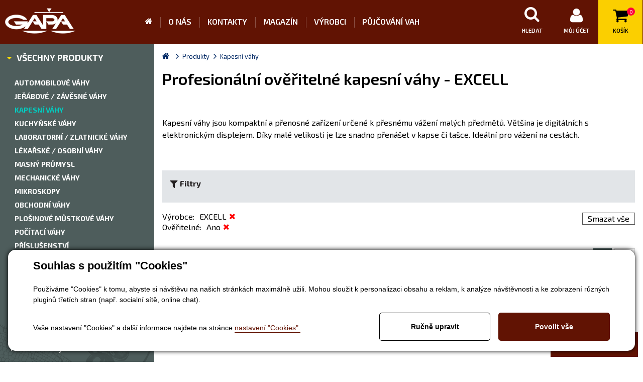

--- FILE ---
content_type: text/html; charset=utf-8
request_url: https://www.gapa-vahy.cz/produkty-kapesni-vahy-22?overeni=1&urceni=profi&vyrobce=EXCELL
body_size: 13966
content:

<!DOCTYPE html>
<html lang="cs">
<head><title>
	Profesionální ověřitelné kapesní váhy - EXCELL - GAPA cz a.s.
</title>

<meta http-equiv="Content-Type" content="text/html; charset=utf-8" />
<meta name="author" content="Gapa váhy" />
<meta name="viewport" content="width=device-width, initial-scale=1, user-scalable=no">

<link rel="stylesheet" href="//maxcdn.bootstrapcdn.com/font-awesome/4.5.0/css/font-awesome.min.css">
<link href='https://fonts.googleapis.com/css?family=Exo+2:400,900italic,900,800italic,800,700italic,700,600italic,600,500italic,500,400italic,300italic,300,200italic,200,100italic,100&subset=latin,latin-ext,cyrillic' rel='stylesheet' type='text/css'>

<link href="/templates/css/images/favicon.png" rel="icon" type="image/png" />














<meta name="robots" content="index, follow" />
<link rel="canonical" href="https://www.gapa-vahy.cz/produkty-kapesni-vahy-22/1?overeni=1&amp;urceni=profi&amp;vyrobce=EXCELL" />
<link href="/ew/62129f58-6367-4cef-89e1-7a4d197a7cb7-cs" rel="stylesheet" type="text/css"/>
<link href="/templates/widgets/CookieOptOut/css/CookieOptOut.css?v=1721304512" rel="stylesheet" type="text/css"/>
<link href="/templates/widgets/jquery.magnific-popup/jquery.magnific-popup.css" rel="stylesheet" type="text/css"/>
<link href="/templates/widgets/jquery.nouislider/nouislider.css" rel="stylesheet" type="text/css"/>
<link href="/templates/css/main.min.css" rel="stylesheet" type="text/css"/>
<link href="/templates/css/shared2.min.css" rel="stylesheet" type="text/css"/>
<script src="/ew/pregenerated_content/widget_group_shared.js" type="text/javascript"></script>
<script src="/templates/widgets/CookieOptOut/js/CookieOptOut.js?v=1721304413" type="text/javascript"></script>
<script src="/templates/widgets/jquery.magnific-popup/jquery.magnific-popup.min.js" type="text/javascript"></script>
<script src="/templates/widgets/jquery.nouislider/nouislider.js" type="text/javascript"></script>
<script src="/WebResource.axd?d=Mf2NEkv4dWZcaO_q8fAndYqmyjzMjJ33yiqoVoIquIBE73Afiy6hoNu4e4I_holio_gI5C2tg_Oc3NiqbLb7x34mo4B6hwg3Xfw6aThc6m93x2NTkYDz45nnKxZzGjnLUy-AsrpDo8RKSRrpNVLd9w2&amp;t=638563058336732296" type="text/javascript"></script>
<script type="text/javascript">
EwCore.applicationPath = "/"; EwCore.lang = "cs"; EwCore.masterTemplateName = "main"; EwCore.extendPageContextData({"productsList":{"viewType":"itemsList","listId":"dbc354f4-7174-47dd-b76e-c7ec4155b1b0","list":"Produkty","categoryId":"704246be-0048-44d5-b57e-5d54346ad5f5","categoryItemId":22,"categoryObjId":"plc:704246be-0048-44d5-b57e-5d54346ad5f5","categoryName":"Kapesní váhy","rootCategoryId":"704246be-0048-44d5-b57e-5d54346ad5f5","rootCategoryItemId":22,"rootCategoryName":"Kapesní váhy","categoryPathItemId":"22","categoryPath":"Kapesní váhy"}});
</script>
<script src="/WebResource.axd?d=DMenQ01-0YZsrhIWYbtwWpd_ECVKZAdMlkP05rOZGL-AMRW75pyRST35e2Pl92hntmuPnxFlqsFxehAVQer3hBmMJDHMJGg9M-qLdLRPo9P37OVtvV5UvLrWAiA8IAe5E-Tx5VuyX8UV5KFz2beEWHpPmbFKed_pC4TcgpZXqN57Dtpu704K0xActYS4TzcN0&amp;t=638563058723723883" type="text/javascript"></script>
<script src="/templates/js/main.js" type="text/javascript"></script>
<script src="/templates/js/shared.js" type="text/javascript"></script>
<script src="/templates/js/shared2.js" type="text/javascript"></script>
<script src="/templates/js/script.js" type="text/javascript"></script>
<script type="text/javascript">
DataViewManager.setFirstPageUrl(1, "/produkty-kapesni-vahy-22/1?overeni=1&urceni=profi&vyrobce=EXCELL");
DataViewManager.setStateContextData(1, {"let_url_params_info":[{"key":"let_url_params_info","value":{"allowedUrlParams":["ProductsSearch"]}}],"filterConfig":[{"key":"vyrobce","value":{"displayName":"Výrobce","fieldName":"UserData3","filterType":"SimpleSelect","tags":["Important"],"propertyName":"vyrobce","indexerIdentifier":"Vyrobce","currentValue":"EXCELL"}},{"key":"vazivost","value":{"displayName":"Váživost","fieldName":"UserDec2","filterType":"Range","propertyNameFrom":"vazivost_from","propertyNameTo":"vazivost_to"}},{"key":"presnost","value":{"displayName":"Přesnost (dílek)","fieldName":"UserData8","filterType":"SimpleSelect","propertyName":"presnost","indexerIdentifier":"Dilek-d--presnost"}},{"key":"overeni","value":{"displayName":"Ověřitelné","fieldName":"UserBool1","filterType":"Bool","tags":["Important"],"propertyName":"overeni","trueValue":"1","falseValue":"0","currentValue":true,"itemValue":true}},{"key":"technologicke","value":{"displayName":"Technologické","fieldName":"UserBool1","filterType":"Bool","tags":["Important"],"propertyName":"technologicke","trueValue":"1","falseValue":"0","itemValue":false}},{"key":"akce","value":{"displayName":null,"fieldName":"UserBool5","filterType":"Bool","propertyName":"akce","trueValue":"1","falseValue":"0","itemValue":true}}],"fieldUsingStats":[{"key":"UserData3","value":{"status":"DataOld","cacheItemIdentifier":"FieldUsingStatsData_3619"}},{"key":"UserDec2","value":{"status":"DataOld","cacheItemIdentifier":"FieldUsingStatsData_7139"}},{"key":"UserData8","value":{"status":"DataOld","cacheItemIdentifier":"FieldUsingStatsData_7140"}},{"key":"UserBool1","value":{"status":"DataOld","cacheItemIdentifier":"FieldUsingStatsData_7129"}},{"key":"UserBool5","value":{"status":"DataOld","cacheItemIdentifier":"FieldUsingStatsData_7141"}}],"indexer":[{"key":"Vyrobce","value":{"values":[{"value":"CAS","name":"CAS"},{"value":"DIGI Europe","name":"DIGI Europe"},{"value":"DINI ARGEO","name":"DINI ARGEO"},{"value":"EXCELL","name":"EXCELL"},{"value":"ISHIDA","name":"ISHIDA"},{"value":"KERN","name":"KERN"},{"value":"KPZ","name":"KPZ"},{"value":"LESAK","name":"LESAK"},{"value":"OCS","name":"OCS"},{"value":"OHAUS","name":"OHAUS"},{"value":"RADWAG","name":"RADWAG"},{"value":"RAVAS","name":"RAVAS"},{"value":"SECA","name":"SECA"},{"value":"SNOWREX","name":"SNOWREX"},{"value":"Soehnle","name":"Soehnle"},{"value":"Soehnle Professional","name":"Soehnle Professional"},{"value":"Teraoka Seiko Co. Lt","name":"Teraoka Seiko Co. Lt"},{"value":"VIBRA","name":"VIBRA"}]}},{"key":"Dilek-d--presnost","value":{"values":[{"value":"0000000000100","name":"0,1 mg"},{"value":"0000000001000","name":"1 mg"},{"value":"0000000002000","name":"2 mg"},{"value":"0000000005000","name":"5 mg"},{"value":"0000000010000","name":"10 mg"},{"value":"0000000020000","name":"20 mg"},{"value":"0000000050000","name":"50 mg"},{"value":"0000000100000","name":"100 mg"},{"value":"0000000200000","name":"200 mg"},{"value":"0000000500000","name":"500 mg"},{"value":"0000001000000","name":"1 g"},{"value":"0000002000000","name":"2 g"},{"value":"0000005000000","name":"5 g"},{"value":"0000010000000","name":"10 g"},{"value":"0000020000000","name":"20 g"},{"value":"0000030000000","name":"30 g"},{"value":"0000050000000","name":"50 g"},{"value":"0000060000000","name":"60 g"},{"value":"0000100000000","name":"100 g"},{"value":"0000200000000","name":"200 g"},{"value":"0000500000000","name":"500 g"},{"value":"0001000000000","name":"1 kg"},{"value":"0002000000000","name":"2 kg"},{"value":"0005000000000","name":"5 kg"},{"value":"0010000000000","name":"10 kg"},{"value":"0020000000000","name":"20 kg"}]}}],"usingPerCategory":[{"key":"UserData3","value":{"values":[{"value":"KERN","count":5},{"value":"OHAUS","count":7},{"value":"Soehnle Professional","count":2}]}},{"key":"UserDec2","value":{"min":50.000,"max":5200.000}},{"key":"UserData8","value":{"values":[{"value":"0000000001000","count":1},{"value":"0000000010000","count":2},{"value":"0000000050000","count":1},{"value":"0000000100000","count":6},{"value":"0000001000000","count":4}]}},{"key":"UserBool1","value":{}}],"sortVariants":{"items":[{"identifier":"top","name":"TOP"},{"identifier":"price_desc","name":"Od nejdražšího"},{"identifier":"price","name":"Od nejlevnějšího"},{"identifier":"title","name":"A-Z"},{"identifier":"title_desc","name":"Z-A"}],"propertyName":"Sort","selected":"price_desc","default":"top"},"viewVariants":{"items":[{"identifier":"katalog12","name":"12","templateName":"default","pageSize":12},{"identifier":"katalog24","name":"24","templateName":"default","pageSize":24},{"identifier":"list12","name":"12","templateName":"List","pageSize":12},{"identifier":"list24","name":"24","templateName":"List","pageSize":24}],"propertyName":"View","selected":"katalog12","default":"katalog12"}})

</script>
<meta name="description" content="Kapesní váhy" /><meta name="keywords" content="kapesní,váhy" /></head>
<body> 
     
    
        <div id="popupDiv" class="action__popup" onclick="openPopup('Popup', { Component: '38898f3d-15b4-4c9b-a5d5-858dbe862313' });" display:none;">
        <a href="#" class="action__button"><p>
  Akční nabídka 
</p>
</a>
    </div>


    <div id="pageWrapPl">
        


    <div class="inpage_cookieOptOutForm hidden" data-nosnippet="true" style="display: none;">
        

<div id="cookieOptOutForm" class="formSkinDefault cookieOptOutForm" data-show-detailed="0" data-nosnippet="true">
    <div class="cookies-box2" data-nosnippet="true">
        <a class="cookie-button-back" data-hide-possible="true" data-detailed-condition="true" href="javascript:toggleCookieOptOutFormDetail();">Zpět</a>

        <div data-hide-possible="true" data-detailed-condition="true">
            <div><p class="h1-second">Nastavení "Cookies"</p><p>Používáme "Cookies" k tomu, abyste si návštěvu na našich stránkách maximálně užili. Mohou sloužit k personalizaci obsahu a reklam, k analýze návštěvnosti a k zobrazení různých pluginů třetích stran (např. socialní sítě, online chat). S našimi partnery z oblasti sociálních sítí, reklamy a webové analytiky současně sdílíme informace o Vašem používání stránky v anonymizované formě. <a href="http://www.google.com/policies/privacy/partners/" target="_blank">Bližší informace naleznete zde.</a></p></div>
                <div class="cookie-box__card" style="">
        <div class="cookie-card">
            <p class="h2text">Marketing</p><p>Marketingové "Cookies" slouží ke sledování chování zákazníka na webu. Jejich cílem je zprostředkovat relevantní a užitečnou reklamu pro každého individuálního uživatele, čímž jsou výhodné pro všechny. (<a href="/pages/cookies/table.aspx#marketing" target="_blank">více</a>)</p>
            <div class="cookie-button-slider__wrapper">
                <label class="cookie-button-slider">
                            <input type="checkbox" data-consent="true" id="ad_storage" />
                    <span class="cookie-slider"></span>
                </label>
            </div>
        </div>
    </div>

                <div class="cookie-box__card" style="">
        <div class="cookie-card">
            <p class="h2text">Statistika</p><p>Statistické "Cookies" pomáhají majitelům webových stránek s porozumněním toho, jak se uživatelé na jejich stránkách chovají tím, že sbírají a reportují anonymní data. (<a href="/pages/cookies/table.aspx#analytics" target="_blank">více</a>)</p>
            <div class="cookie-button-slider__wrapper">
                <label class="cookie-button-slider">
                            <input type="checkbox" data-consent="true" id="analytics_storage" />
                    <span class="cookie-slider"></span>
                </label>
            </div>
        </div>
    </div>

                <div class="cookie-box__card" style="">
        <div class="cookie-card">
            <p class="h2text">Technické</p><p>Tyto "Cookies" jsou pro funkčnost webové stránky nepostradatelné a zajišťují její fungování např. při navigaci a dostupnosti uživatelských sekcí. Tato stránka nemůže správně fungovat, pokud nejsou "Cookies" povoleny. (<a href="/pages/cookies/table.aspx#necessary" target="_blank">více</a>)</p>
            <div class="cookie-button-slider__wrapper">
                <label class="cookie-button-slider">
                        <input type="checkbox" class="readonly" data-consent="true" id="functionality_storage" onclick="return false;" checked="checked" />
                    <span class="cookie-slider"></span>
                </label>
            </div>
        </div>
    </div>

                <div class="cookie-box__card" style="display:none;">
        <div class="cookie-card">
            <p class="h2text">Personalizační</p><p>Tyto "Cookies" pomáhají především personalizovat obsah např. nabídkou konkrétních produktů dle historie vašeho procházení webu nebo podle objednávek. (<a href="/pages/cookies/table.aspx" target="_blank">více</a>)</p>
            <div class="cookie-button-slider__wrapper">
                <label class="cookie-button-slider">
                        <input type="checkbox" class="readonly" data-consent="true" id="personalization_storage" onclick="return false;" checked="checked" />
                    <span class="cookie-slider"></span>
                </label>
            </div>
        </div>
    </div>

                <div class="cookie-box__card" style="display:none;">
        <div class="cookie-card">
            <p class="h2text">Bezpečnost</p><p>Bezpečnostní neboli security "Cookies" náš web nepoužívá. (<a href="/pages/cookies/table.aspx" target="_blank">více</a>)</p>
            <div class="cookie-button-slider__wrapper">
                <label class="cookie-button-slider">
                        <input type="checkbox" class="readonly" data-consent="true" id="security_storage" onclick="return false;" checked="checked" />
                    <span class="cookie-slider"></span>
                </label>
            </div>
        </div>
    </div>

                <div class="cookie-box__card" style="">
        <div class="cookie-card">
            <p class="h2text">Uživatelské preference</p><p>Monitoruje souhlas uživatele, k poskytnutí uživatelských dat službám Googlu pro reklamní účely(<a href="/pages/cookies/table.aspx#marketing" target="_blank">více</a>)</p>
            <div class="cookie-button-slider__wrapper">
                <label class="cookie-button-slider">
                            <input type="checkbox" data-consent="true" id="ad_user_data" />
                    <span class="cookie-slider"></span>
                </label>
            </div>
        </div>
    </div>

                <div class="cookie-box__card" style="">
        <div class="cookie-card">
            <p class="h2text">Perzonalizační data</p><p>Monitoruje souhlas uživatele, k zacílení personalizovaných reklam službami (produkty) Googlu. (<a href="/pages/cookies/table.aspx#marketing" target="_blank">více</a>)</p>
            <div class="cookie-button-slider__wrapper">
                <label class="cookie-button-slider">
                            <input type="checkbox" data-consent="true" id="ad_personalization" />
                    <span class="cookie-slider"></span>
                </label>
            </div>
        </div>
    </div>

        </div>

        <div data-hide-possible="true" data-detailed-condition="false">
            <p class="h1-first">Souhlas s použitím "Cookies"</p><p>Používáme "Cookies" k tomu, abyste si návštěvu na našich stránkách maximálně užili. Mohou sloužit k personalizaci obsahu a reklam, k analýze návštěvnosti a ke zobrazení různých pluginů třetích stran (např. socialní sítě, online chat).</p> 
        </div>
        <div class="cookies-box__bottom">
            <div class="common__content">
                <p>Vaše nastavení "Cookies" a další informace najdete na stránce <a href="/pages/cookies/info.aspx?Lang=cs" target="_blank">nastavení "Cookies".</a></p>
            </div>

            <div class="cookies-box__buttons">
                
                <a class="cookie-button cookie-button--settings" data-hide-possible="true" data-detailed-condition="false" href="javascript:toggleCookieOptOutFormDetail();">Ručně upravit</a>
                <a class="cookie-button cookie-button--settings" data-hide-possible="true" data-detailed-condition="true" href="javascript:consentChosen();">Povolit vybran&#233;</a>
                <a class="cookie-button cookie-button--allow" href="javascript: consentAll();">Povolit vše</a>
            </div>
        </div>
    </div>
</div>
<script>
    var cookieOptOutFormDetailed = document.getElementById('cookieOptOutForm').getAttribute('data-show-detailed') == "1";
    var hideItems = Array.from(document.querySelectorAll('[data-hide-possible="true"]'));
    var consentItems = Array.from(document.querySelectorAll('[data-consent="true"]'));
	handleHideItems();
    function toggleCookieOptOutFormDetail() {
        cookieOptOutFormDetailed = !cookieOptOutFormDetailed;
        handleHideItems();
    }

    function handleHideItems() {
        hideItems.forEach(item => {
            var hasToBeTrue = item.getAttribute('data-detailed-condition') !== "false";
            if ((hasToBeTrue !== false && cookieOptOutFormDetailed !== false) || (hasToBeTrue !== true && cookieOptOutFormDetailed !== true)) {
                item.style.display = "block";
            } else {
                item.style.display = "none";
            }
        });
    }

    function consentChosen() {
        consentItems.forEach(item => {
            cookieOptOutSetConsent(item.id, item.checked ? "1" : "0");
        });
        cookieOptOutPost();
        $.magnificPopup.close();
    }

    function consentAll() {
        cookieOptOutSetConsentAll();
        $.magnificPopup.close();
    }

    window.addEventListener("load", function (event) {
        cookieOptOutLoad();
        //handleHideItems();
    });
</script>


    </div>

        <div id="headerWrap">
            <header id="header">
                <a id="logo" href="/"><img alt="" src="/templates/css/images/logo.png" /></a>
                <div class="menuBtn">
                    <i class="fa fa-bars"></i>
                </div>
                <nav id="menu">
					<ul class="menuMain1">
	<li class="first"><a href="/">&#218;vod</a></li>
	<li><a href="/o-nas">O n&#225;s</a></li>
	<li><a href="/kontaktni-informace">Kontakty</a></li>
	<li><a href="/magazin">Magaz&#237;n</a></li>
	<li><a href="/vyrobci">V&#253;robci</a></li>
	<li><a href="/ew/4b20246c-3926-413a-98b8-a9a3e2ea9a9a-cs">Půjčov&#225;n&#237; vah</a></li>
</ul>
    
                </nav>
                <div id="headerR">
                    <div id="headerSearch">
                        <div id="ctl00_ctl00_ctl06">
<a href="#" class="searchBtn">
    <i class="menuBtnIco fa fa-search"></i>
    <span>Hledat</span>
</a>
<div class="searchBox">
    <div class="search" data-ew-component="ShopSearch"
         data-list-id="dbc354f4-7174-47dd-b76e-c7ec4155b1b0"
         data-search-url="/produkty"
         data-offset-width="5"
         data-offset-left="-2"
         data-offset-top="0">
        <input class="inputSearch" type="text" value="" data-ew-search-element="input" placeholder="Hledej" />
        <span class="buttonSearch">
            <input type="button" data-ew-search-element="button" value="Hledat" />
        </span>
        <div class="quickSearchSuggestionsBox" data-ew-search-element="suggestionsBox"></div>
    </div>
</div></div><script type="text/javascript">//<![CDATA[
PartialRenderControls.registerPartialRenderControlInstance('ctl00_ctl00_ctl06', 'Ew_Core_TemplateInclude', {"name":"shopSearch","folderName":null}, undefined);
//]]></script>

                    </div>
                    <div id="headerLogin">
                        <div id="ctl00_ctl00_ctl07">




    <a href="javascript:openDialogLoginForm()" class="loginBtn">
        <i class="menuBtnIco fa fa-user"></i>
        <span>Můj účet</span>
    </a>
</div><script type="text/javascript">//<![CDATA[
PartialRenderControls.registerPartialRenderControlInstance('ctl00_ctl00_ctl07', 'Em_ShopOrders_CustomerLoginStatus', {"templateName":null}, 'Shop,ShopCustomer');
//]]></script>
    
                    </div>
                    <div id="headerBasket">
                        <div id="ctl00_ctl00_ctl08">


<a href="/obchod/kosik" class="basketBtn">
    <i class="fa fa-shopping-cart"></i>
    <strong>0</strong>
    <span>Košík</span>
</a>

</div><script type="text/javascript">//<![CDATA[
PartialRenderControls.registerPartialRenderControlInstance('ctl00_ctl00_ctl08', 'Em_ShopOrders_CartPreview', {"templateName":null,"cartName":null}, 'Shop,ShopCustomer,ShopOrders,ShopCart');
//]]></script>

                    </div>
                </div>
                <div class="cleaner"></div>
            </header>
        </div>
        <div id="bcBackground">
            <div id="bcBackgroundIn"> <!--class="expanded"-->
                <div id="bcBackgroundL">
                    
                    <div class="bcHeader bcHeaderTop">
                        <div class="bcFooter">
                            <!--<div class="leftTitle">Specialista na <strong>profi váhy</strong></div>-->
                            
                            <div id="leftMenu">
                                <div class="leftMenuBtn">
                                    <a href="/produkty"><i class="fa fa-caret-down"></i><strong>Všechny produkty</strong></a>
                                    <span><i class="fa fa-caret-down"></i><strong>Všechny produkty</strong></span>
                                </div>
                                <div class="leftMenu">
                                    
<!-- begin - productsCategoryTree -->
<ul>
	<li class="hasChildNodes"><a href="/produkty-automobilove-vahy-33">Automobilov&#233; v&#225;hy</a></li>
	<li class="hasChildNodes"><a href="/produkty-jerabove-zavesne-vahy-32">Jeř&#225;bov&#233; / z&#225;věsn&#233; v&#225;hy</a></li>
	<li class="selected"><a href="/produkty-kapesni-vahy-22">Kapesn&#237; v&#225;hy</a></li>
	<li class="hasChildNodes"><a href="/produkty-kuchynske-vahy-23">Kuchyňsk&#233; v&#225;hy</a></li>
	<li class="hasChildNodes"><a href="/produkty-laboratorni-zlatnicke-vahy-27">Laboratorn&#237; / zlatnick&#233; v&#225;hy</a></li>
	<li class="hasChildNodes"><a href="/produkty-lekarske-osobni-vahy-21">L&#233;kařsk&#233; / Osobn&#237; v&#225;hy</a></li>
	<li class="hasChildNodes"><a href="/produkty-masny-prumysl-31">Masn&#253; průmysl</a></li>
	<li><a href="/produkty-mechanicke-vahy-28">Mechanick&#233; v&#225;hy</a></li>
	<li class="hasChildNodes"><a href="/produkty-mikroskopy-37">Mikroskopy</a></li>
	<li class="hasChildNodes"><a href="/produkty-obchodni-vahy-26">Obchodn&#237; v&#225;hy</a></li>
	<li class="hasChildNodes"><a href="/produkty-plosinove-mustkove-vahy-30">Plošinov&#233; můstkov&#233; v&#225;hy</a></li>
	<li class="hasChildNodes"><a href="/produkty-pocitaci-vahy-25">Poč&#237;tac&#237; v&#225;hy</a></li>
	<li class="hasChildNodes"><a href="/produkty-prislusenstvi-38">Př&#237;slušenstv&#237;</a></li>
	<li><a href="/produkty-specialni-vahy-34">Speci&#225;ln&#237; v&#225;hy</a></li>
	<li class="hasChildNodes"><a href="/produkty-stolni-vahy-24">Stoln&#237; v&#225;hy</a></li>
	<li class="hasChildNodes"><a href="/produkty-vazeni-palet-29">V&#225;žen&#237; palet</a></li>
	<li><a href="/produkty-vlhkostni-analyzatory-36">Vlhkostn&#237; analyz&#225;tory</a></li>
	<li class="hasChildNodes"><a href="/produkty-zavazi-35">Z&#225;v&#225;ž&#237;</a></li>
</ul>

<!-- end - productsCategoryTree -->



                                </div>
                            </div>
                        </div>
                        <div class="cleaner"></div>
                    </div>
                    <div class="cleaner"></div>
                    <div class="bcHeader">
                        <div class="bcFooter">
                            <div class="leftTitle">Naše služby 
</div>
<div class="leftNav">
  <ul>
    <li class="lN01">
      <a href="/vahy-na-miru"><strong>Vyrobíme Vám váhu na míru</strong></a> 
    </li>
    <li class="lN02">
      <a href="/servis-vah"><strong>Servis vah</strong></a> 
    </li>
    <li class="lN03">
      <a href="/vyroba-zavazi"><strong>Výroba závaží</strong></a> 
    </li>
    <li class="lN04">
      <a href="/kalibrace-zavazi"><strong>Ověření a kalibrace</strong></a> 
    </li>
    <li class="lN05">
      <a href="/zapujceni-zavazi-az-25t"><strong>Zapůjčení závaží až 25 t</strong></a> 
    </li>
  </ul>
  <div class="cleaner">
  </div>
</div>
<div class="leftButton"><a href="/produkty?akce=1">AKČNÍ NABÍDKA</a> 
</div>
                            <div class="leftAdvice">
  <!--<div class="lAdviceImg"><img alt="" src="/ew/7a8e352f-2751-485e-ae6b-4c7314dbcc6f-cs" /> 
  </div>-->
  <div class="lAdviceTitle">Potřebujete poradit? 
  </div>
  <div class="lIco">
    <div class="lIcoMobil"><i class="fa fa-mobile"></i>+420 736 620 111 
    </div>
    <div class="lIcoTel"><i class="fa fa-phone"></i>+420 495 401 049 
    </div>
    <div class="lIcoMail"><i class="fa fa-envelope-o"></i><a href="mailto:info@gapa-vahy.cz">info@gapa-servis.cz</a> 
    </div>
  </div>
</div>
                        </div>
                        <div class="cleaner"></div>
                    </div>
                    <div id="leftBoxBtn"><i class="fa fa-caret-right"></i></div>
                </div>
                <div id="bcBackgroundR">
                    


	<div class="bcHeader bcHeaderWhite">
        <div class="bcFooter">
        	<div id="productsPath">
            		        <ul class="breadcrumbs">
        <li class="item0">
        <a href="/" >
            <span ><i class='fa fa-home'></i></span>
        </a>
    </li>
        <li itemscope itemtype="http://data-vocabulary.org/Breadcrumb" class="item1">
        <a href="/produkty" itemprop=url>
            <span itemprop=title>Produkty</span>
        </a>
    </li>

                    <li itemscope itemtype="http://data-vocabulary.org/Breadcrumb" class="item2 last">
        <a href="/produkty-kapesni-vahy-22" itemprop=url style="display: none"></a>
        <span itemprop=title>Kapesní váhy</span>
    </li>

        </ul>



            		<div class="cleaner"></div>
            	</div>
            	<div class="cleaner"></div>
            <div class="boxKatalog">
                

<div class="cleaner"></div>
<div class="boxPl">
    <div class="blogHeader">
        <h1>Profesionální ověřitelné kapesní váhy - EXCELL</h1>
    </div>
    
    
<div class="boxPlHeader">
    


    <div class="cleaner"></div>
</div>

        <div class="category-detail-description">
        <p>
  Kapesní váhy jsou kompaktní a přenosné zařízení určené k přesnému vážení malých předmětů. Většina je digitálních
  s elektronickým displejem. Díky malé velikosti je lze snadno přenášet v kapse či tašce. Ideální pro vážení
  na cestách.
</p>
    </div>

    
<!-- begin - ProductsCategoryTree -->


<div class="subcategory">
    <div class="cleaner"></div>
</div>

<!-- end - ProductsCategoryTree -->

    <div data-view-manager-instance="1" data-view-manager-part="viewPanel" id="ctl00_ctl00_pageBody_pageBody_ctl01_ctl02">
    <div class="filters">
        <div class="filters-in">
            <div class="filtersSubTitle" data-ew-component="ToggleButton" data-target=".filters-inMobile"><span>Filtry</span></div>
            <div class="filters-inMobile">
                <div class="filtersBox">
                    <div data-filter='{ "template": "template-1", "templateType": "Filter", "filter": "vyrobce" }'></div>
                    
                </div>
                <div class="filtersBox"><div data-filter='{ "template": "template-1", "templateType": "Filter", "filter": "presnost" }'></div></div>
                <div class="filtersBoxL">
                    <div class="filtersBoxItem"><div data-filter='{ "template": "template-2", "templateType": "Filter", "filter": "overeni" }'></div></div>
                    <div class="filtersBoxItem"><div data-filter='{ "template": "template-2", "templateType": "Filter", "filter": "technologicke" }'></div></div>
                </div>
                <div class="cleaner"></div>
                <div class="filtersBox100"><div data-filter='{ "template": "template-3", "templateType": "Filter", "filter": "vazivost" }'></div></div>
                <div class="cleaner"></div>
            </div>
            <div class="cleaner"></div>
        </div>
    </div>
    <div class="filters-summary" data-bind="visible:isActive">
        <div data-filter='{ "template": "template-4", "templateType": "Summary", "filter": "vyrobce" }'></div>
        <div data-filter='{ "template": "template-4", "templateType": "Summary", "filter": "presnost" }'></div>
        <div data-filter='{ "template": "template-5", "templateType": "Summary", "filter": "overeni" }'></div>
        <div data-filter='{ "template": "template-5", "templateType": "Summary", "filter": "technologicke" }'></div>
        <div data-filter='{ "template": "template-6", "templateType": "Summary", "filter": "vazivost" }'></div>
        <span class="filters-summary-clear" data-bind="click:removeAll">
            Smazat vše
        </span>
        <div class="cleaner"></div>
    </div>


    <div class="filters-variants">
            <script type="text/javascript">
        Filters.templateNames = { default: "Katalog", List: "List" };
    </script>
    <div class="variant-list variant-list-view" data-bind="with: viewVariants">
        <ul class="filter-list-wrap-groups" data-bind="foreach: groups">
            <li class="filter-list-item" data-bind="css: { selected: $parent.selectedGroup() == key }, class: 'filter-list-item-' + key">
                <input class="filter-list-item-input" type="radio" data-bind="value: key, checked: $parent.selectedGroup, attr: { id: 'viewVariantGroup_' + $index() }"/>
                <label class="filter-list-item-label" data-bind="text: value, attr: { for: 'viewVariantGroup_' + $index() }"></label>
            </li>
        </ul>
        <strong>Zobrazit položek</strong>
        <ul class="filter-list-wrap-items" data-bind="foreach: selectedGroupItems">
            <li class="filter-list-item" data-bind="css: { selected: $parent.selected() == key }">
                <input class="filter-list-item-input" type="radio" data-bind="value: key, checked: $parent.selected, attr: { id: 'viewVariant_' + $parent.selectedGroup() + '_' + $index() }"/>
                <label class="filter-list-item-label" data-bind="text: value.name, attr: { for: 'viewVariant_' + $parent.selectedGroup() + '_' + $index() }"></label>
            </li>
        </ul>
        <div class="cleaner"></div>
    </div>
    <div class="cleaner"></div>

    </div>

    <div id="footerLinks">
                <a href="https://www.gapa-vahy.cz/produkty-kapesni-vahy-22?"> Kapesn&#237; v&#225;hy</a>
                <a href="https://www.gapa-vahy.cz/produkty-kapesni-vahy-22?urceni=levne">Levn&#233; Kapesn&#237; v&#225;hy</a>
                <a href="https://www.gapa-vahy.cz/produkty-kapesni-vahy-22?urceni=profi">Profesion&#225;ln&#237; Kapesn&#237; v&#225;hy</a>
                <a href="https://www.gapa-vahy.cz/produkty-kapesni-vahy-22?technologicke=1">Technologick&#233; Kapesn&#237; v&#225;hy</a>
                <a href="https://www.gapa-vahy.cz/produkty-kapesni-vahy-22?overeni=1">Ověřiteln&#233; Kapesn&#237; v&#225;hy</a>
                <a href="https://www.gapa-vahy.cz/produkty-kapesni-vahy-22?technologicke=1&amp;urceni=levne">Technologick&#233; Levn&#233; Kapesn&#237; v&#225;hy</a>
                <a href="https://www.gapa-vahy.cz/produkty-kapesni-vahy-22?overeni=1&amp;urceni=levne">Ověřiteln&#233; Levn&#233; Kapesn&#237; v&#225;hy</a>
                <a href="https://www.gapa-vahy.cz/produkty-kapesni-vahy-22?technologicke=1&amp;urceni=profi">Technologick&#233; Profesion&#225;ln&#237; Kapesn&#237; v&#225;hy</a>
                <a href="https://www.gapa-vahy.cz/produkty-kapesni-vahy-22?overeni=1&amp;urceni=profi">Ověřiteln&#233; Profesion&#225;ln&#237; Kapesn&#237; v&#225;hy</a>
                <a href="https://www.gapa-vahy.cz/produkty-kapesni-vahy-22?vyrobce=KERN">KERN Kapesn&#237; v&#225;hy</a>
                <a href="https://www.gapa-vahy.cz/produkty-kapesni-vahy-22?vyrobce=VIBRA">VIBRA Kapesn&#237; v&#225;hy</a>
                <a href="https://www.gapa-vahy.cz/produkty-kapesni-vahy-22?vyrobce=ISHIDA">ISHIDA Kapesn&#237; v&#225;hy</a>
                <a href="https://www.gapa-vahy.cz/produkty-kapesni-vahy-22?vyrobce=Soehnle Professional">Soehnle Professional Kapesn&#237; v&#225;hy</a>
                <a href="https://www.gapa-vahy.cz/produkty-kapesni-vahy-22?vyrobce=OHAUS">OHAUS Kapesn&#237; v&#225;hy</a>
                <a href="https://www.gapa-vahy.cz/produkty-kapesni-vahy-22?vyrobce=LESAK">LESAK Kapesn&#237; v&#225;hy</a>
                <a href="https://www.gapa-vahy.cz/produkty-kapesni-vahy-22?vyrobce=EXCELL">EXCELL Kapesn&#237; v&#225;hy</a>
                <a href="https://www.gapa-vahy.cz/produkty-kapesni-vahy-22?vyrobce=SNOWREX">SNOWREX Kapesn&#237; v&#225;hy</a>
                <a href="https://www.gapa-vahy.cz/produkty-kapesni-vahy-22?vyrobce=RADWAG">RADWAG Kapesn&#237; v&#225;hy</a>
                <a href="https://www.gapa-vahy.cz/produkty-kapesni-vahy-22?vyrobce=CAS">CAS Kapesn&#237; v&#225;hy</a>
                <a href="https://www.gapa-vahy.cz/produkty-kapesni-vahy-22?vyrobce=OCS">OCS Kapesn&#237; v&#225;hy</a>
                <a href="https://www.gapa-vahy.cz/produkty-kapesni-vahy-22?vyrobce=SECA">SECA Kapesn&#237; v&#225;hy</a>
                <a href="https://www.gapa-vahy.cz/produkty-kapesni-vahy-22?vyrobce=Soehnle">Soehnle Kapesn&#237; v&#225;hy</a>
                <a href="https://www.gapa-vahy.cz/produkty-kapesni-vahy-22?vyrobce=KPZ">KPZ Kapesn&#237; v&#225;hy</a>
                <a href="https://www.gapa-vahy.cz/produkty-kapesni-vahy-22?vyrobce=RAVAS">RAVAS Kapesn&#237; v&#225;hy</a>
                <a href="https://www.gapa-vahy.cz/produkty-kapesni-vahy-22?vyrobce=Teraoka Seiko Co. Lt">Teraoka Seiko Co. Lt Kapesn&#237; v&#225;hy</a>
                <a href="https://www.gapa-vahy.cz/produkty-kapesni-vahy-22?vyrobce=DIGI Europe">DIGI Europe Kapesn&#237; v&#225;hy</a>
                <a href="https://www.gapa-vahy.cz/produkty-kapesni-vahy-22?vyrobce=DINI ARGEO">DINI ARGEO Kapesn&#237; v&#225;hy</a>
                <a href="https://www.gapa-vahy.cz/produkty-kapesni-vahy-22?urceni=levne&amp;vyrobce=KERN">Levn&#233; KERN Kapesn&#237; v&#225;hy</a>
                <a href="https://www.gapa-vahy.cz/produkty-kapesni-vahy-22?urceni=levne&amp;vyrobce=VIBRA">Levn&#233; VIBRA Kapesn&#237; v&#225;hy</a>
                <a href="https://www.gapa-vahy.cz/produkty-kapesni-vahy-22?urceni=levne&amp;vyrobce=ISHIDA">Levn&#233; ISHIDA Kapesn&#237; v&#225;hy</a>
                <a href="https://www.gapa-vahy.cz/produkty-kapesni-vahy-22?urceni=levne&amp;vyrobce=Soehnle Professional">Levn&#233; Soehnle Professional Kapesn&#237; v&#225;hy</a>
                <a href="https://www.gapa-vahy.cz/produkty-kapesni-vahy-22?urceni=levne&amp;vyrobce=OHAUS">Levn&#233; OHAUS Kapesn&#237; v&#225;hy</a>
                <a href="https://www.gapa-vahy.cz/produkty-kapesni-vahy-22?urceni=levne&amp;vyrobce=LESAK">Levn&#233; LESAK Kapesn&#237; v&#225;hy</a>
                <a href="https://www.gapa-vahy.cz/produkty-kapesni-vahy-22?urceni=levne&amp;vyrobce=EXCELL">Levn&#233; EXCELL Kapesn&#237; v&#225;hy</a>
                <a href="https://www.gapa-vahy.cz/produkty-kapesni-vahy-22?urceni=levne&amp;vyrobce=SNOWREX">Levn&#233; SNOWREX Kapesn&#237; v&#225;hy</a>
                <a href="https://www.gapa-vahy.cz/produkty-kapesni-vahy-22?urceni=levne&amp;vyrobce=RADWAG">Levn&#233; RADWAG Kapesn&#237; v&#225;hy</a>
                <a href="https://www.gapa-vahy.cz/produkty-kapesni-vahy-22?urceni=levne&amp;vyrobce=CAS">Levn&#233; CAS Kapesn&#237; v&#225;hy</a>
                <a href="https://www.gapa-vahy.cz/produkty-kapesni-vahy-22?urceni=levne&amp;vyrobce=OCS">Levn&#233; OCS Kapesn&#237; v&#225;hy</a>
                <a href="https://www.gapa-vahy.cz/produkty-kapesni-vahy-22?urceni=levne&amp;vyrobce=SECA">Levn&#233; SECA Kapesn&#237; v&#225;hy</a>
                <a href="https://www.gapa-vahy.cz/produkty-kapesni-vahy-22?urceni=levne&amp;vyrobce=Soehnle">Levn&#233; Soehnle Kapesn&#237; v&#225;hy</a>
                <a href="https://www.gapa-vahy.cz/produkty-kapesni-vahy-22?urceni=levne&amp;vyrobce=KPZ">Levn&#233; KPZ Kapesn&#237; v&#225;hy</a>
                <a href="https://www.gapa-vahy.cz/produkty-kapesni-vahy-22?urceni=levne&amp;vyrobce=RAVAS">Levn&#233; RAVAS Kapesn&#237; v&#225;hy</a>
                <a href="https://www.gapa-vahy.cz/produkty-kapesni-vahy-22?urceni=levne&amp;vyrobce=Teraoka Seiko Co. Lt">Levn&#233; Teraoka Seiko Co. Lt Kapesn&#237; v&#225;hy</a>
                <a href="https://www.gapa-vahy.cz/produkty-kapesni-vahy-22?urceni=levne&amp;vyrobce=DIGI Europe">Levn&#233; DIGI Europe Kapesn&#237; v&#225;hy</a>
                <a href="https://www.gapa-vahy.cz/produkty-kapesni-vahy-22?urceni=levne&amp;vyrobce=DINI ARGEO">Levn&#233; DINI ARGEO Kapesn&#237; v&#225;hy</a>
                <a href="https://www.gapa-vahy.cz/produkty-kapesni-vahy-22?urceni=profi&amp;vyrobce=KERN">Profesion&#225;ln&#237; KERN Kapesn&#237; v&#225;hy</a>
                <a href="https://www.gapa-vahy.cz/produkty-kapesni-vahy-22?urceni=profi&amp;vyrobce=VIBRA">Profesion&#225;ln&#237; VIBRA Kapesn&#237; v&#225;hy</a>
                <a href="https://www.gapa-vahy.cz/produkty-kapesni-vahy-22?urceni=profi&amp;vyrobce=ISHIDA">Profesion&#225;ln&#237; ISHIDA Kapesn&#237; v&#225;hy</a>
                <a href="https://www.gapa-vahy.cz/produkty-kapesni-vahy-22?urceni=profi&amp;vyrobce=Soehnle Professional">Profesion&#225;ln&#237; Soehnle Professional Kapesn&#237; v&#225;hy</a>
                <a href="https://www.gapa-vahy.cz/produkty-kapesni-vahy-22?urceni=profi&amp;vyrobce=OHAUS">Profesion&#225;ln&#237; OHAUS Kapesn&#237; v&#225;hy</a>
                <a href="https://www.gapa-vahy.cz/produkty-kapesni-vahy-22?urceni=profi&amp;vyrobce=LESAK">Profesion&#225;ln&#237; LESAK Kapesn&#237; v&#225;hy</a>
                <a href="https://www.gapa-vahy.cz/produkty-kapesni-vahy-22?urceni=profi&amp;vyrobce=EXCELL">Profesion&#225;ln&#237; EXCELL Kapesn&#237; v&#225;hy</a>
                <a href="https://www.gapa-vahy.cz/produkty-kapesni-vahy-22?urceni=profi&amp;vyrobce=SNOWREX">Profesion&#225;ln&#237; SNOWREX Kapesn&#237; v&#225;hy</a>
                <a href="https://www.gapa-vahy.cz/produkty-kapesni-vahy-22?urceni=profi&amp;vyrobce=RADWAG">Profesion&#225;ln&#237; RADWAG Kapesn&#237; v&#225;hy</a>
                <a href="https://www.gapa-vahy.cz/produkty-kapesni-vahy-22?urceni=profi&amp;vyrobce=CAS">Profesion&#225;ln&#237; CAS Kapesn&#237; v&#225;hy</a>
                <a href="https://www.gapa-vahy.cz/produkty-kapesni-vahy-22?urceni=profi&amp;vyrobce=OCS">Profesion&#225;ln&#237; OCS Kapesn&#237; v&#225;hy</a>
                <a href="https://www.gapa-vahy.cz/produkty-kapesni-vahy-22?urceni=profi&amp;vyrobce=SECA">Profesion&#225;ln&#237; SECA Kapesn&#237; v&#225;hy</a>
                <a href="https://www.gapa-vahy.cz/produkty-kapesni-vahy-22?urceni=profi&amp;vyrobce=Soehnle">Profesion&#225;ln&#237; Soehnle Kapesn&#237; v&#225;hy</a>
                <a href="https://www.gapa-vahy.cz/produkty-kapesni-vahy-22?urceni=profi&amp;vyrobce=KPZ">Profesion&#225;ln&#237; KPZ Kapesn&#237; v&#225;hy</a>
                <a href="https://www.gapa-vahy.cz/produkty-kapesni-vahy-22?urceni=profi&amp;vyrobce=RAVAS">Profesion&#225;ln&#237; RAVAS Kapesn&#237; v&#225;hy</a>
                <a href="https://www.gapa-vahy.cz/produkty-kapesni-vahy-22?urceni=profi&amp;vyrobce=Teraoka Seiko Co. Lt">Profesion&#225;ln&#237; Teraoka Seiko Co. Lt Kapesn&#237; v&#225;hy</a>
                <a href="https://www.gapa-vahy.cz/produkty-kapesni-vahy-22?urceni=profi&amp;vyrobce=DIGI Europe">Profesion&#225;ln&#237; DIGI Europe Kapesn&#237; v&#225;hy</a>
                <a href="https://www.gapa-vahy.cz/produkty-kapesni-vahy-22?urceni=profi&amp;vyrobce=DINI ARGEO">Profesion&#225;ln&#237; DINI ARGEO Kapesn&#237; v&#225;hy</a>
                <a href="https://www.gapa-vahy.cz/produkty-kapesni-vahy-22?technologicke=1&amp;vyrobce=KERN">Technologick&#233; KERN Kapesn&#237; v&#225;hy</a>
                <a href="https://www.gapa-vahy.cz/produkty-kapesni-vahy-22?technologicke=1&amp;vyrobce=VIBRA">Technologick&#233; VIBRA Kapesn&#237; v&#225;hy</a>
                <a href="https://www.gapa-vahy.cz/produkty-kapesni-vahy-22?technologicke=1&amp;vyrobce=ISHIDA">Technologick&#233; ISHIDA Kapesn&#237; v&#225;hy</a>
                <a href="https://www.gapa-vahy.cz/produkty-kapesni-vahy-22?technologicke=1&amp;vyrobce=Soehnle Professional">Technologick&#233; Soehnle Professional Kapesn&#237; v&#225;hy</a>
                <a href="https://www.gapa-vahy.cz/produkty-kapesni-vahy-22?technologicke=1&amp;vyrobce=OHAUS">Technologick&#233; OHAUS Kapesn&#237; v&#225;hy</a>
                <a href="https://www.gapa-vahy.cz/produkty-kapesni-vahy-22?technologicke=1&amp;vyrobce=LESAK">Technologick&#233; LESAK Kapesn&#237; v&#225;hy</a>
                <a href="https://www.gapa-vahy.cz/produkty-kapesni-vahy-22?technologicke=1&amp;vyrobce=EXCELL">Technologick&#233; EXCELL Kapesn&#237; v&#225;hy</a>
                <a href="https://www.gapa-vahy.cz/produkty-kapesni-vahy-22?technologicke=1&amp;vyrobce=SNOWREX">Technologick&#233; SNOWREX Kapesn&#237; v&#225;hy</a>
                <a href="https://www.gapa-vahy.cz/produkty-kapesni-vahy-22?technologicke=1&amp;vyrobce=RADWAG">Technologick&#233; RADWAG Kapesn&#237; v&#225;hy</a>
                <a href="https://www.gapa-vahy.cz/produkty-kapesni-vahy-22?technologicke=1&amp;vyrobce=CAS">Technologick&#233; CAS Kapesn&#237; v&#225;hy</a>
                <a href="https://www.gapa-vahy.cz/produkty-kapesni-vahy-22?technologicke=1&amp;vyrobce=OCS">Technologick&#233; OCS Kapesn&#237; v&#225;hy</a>
                <a href="https://www.gapa-vahy.cz/produkty-kapesni-vahy-22?technologicke=1&amp;vyrobce=SECA">Technologick&#233; SECA Kapesn&#237; v&#225;hy</a>
                <a href="https://www.gapa-vahy.cz/produkty-kapesni-vahy-22?technologicke=1&amp;vyrobce=Soehnle">Technologick&#233; Soehnle Kapesn&#237; v&#225;hy</a>
                <a href="https://www.gapa-vahy.cz/produkty-kapesni-vahy-22?technologicke=1&amp;vyrobce=KPZ">Technologick&#233; KPZ Kapesn&#237; v&#225;hy</a>
                <a href="https://www.gapa-vahy.cz/produkty-kapesni-vahy-22?technologicke=1&amp;vyrobce=RAVAS">Technologick&#233; RAVAS Kapesn&#237; v&#225;hy</a>
                <a href="https://www.gapa-vahy.cz/produkty-kapesni-vahy-22?technologicke=1&amp;vyrobce=Teraoka Seiko Co. Lt">Technologick&#233; Teraoka Seiko Co. Lt Kapesn&#237; v&#225;hy</a>
                <a href="https://www.gapa-vahy.cz/produkty-kapesni-vahy-22?technologicke=1&amp;vyrobce=DIGI Europe">Technologick&#233; DIGI Europe Kapesn&#237; v&#225;hy</a>
                <a href="https://www.gapa-vahy.cz/produkty-kapesni-vahy-22?technologicke=1&amp;vyrobce=DINI ARGEO">Technologick&#233; DINI ARGEO Kapesn&#237; v&#225;hy</a>
                <a href="https://www.gapa-vahy.cz/produkty-kapesni-vahy-22?overeni=1&amp;vyrobce=KERN">Ověřiteln&#233; KERN Kapesn&#237; v&#225;hy</a>
                <a href="https://www.gapa-vahy.cz/produkty-kapesni-vahy-22?overeni=1&amp;vyrobce=VIBRA">Ověřiteln&#233; VIBRA Kapesn&#237; v&#225;hy</a>
                <a href="https://www.gapa-vahy.cz/produkty-kapesni-vahy-22?overeni=1&amp;vyrobce=ISHIDA">Ověřiteln&#233; ISHIDA Kapesn&#237; v&#225;hy</a>
                <a href="https://www.gapa-vahy.cz/produkty-kapesni-vahy-22?overeni=1&amp;vyrobce=Soehnle Professional">Ověřiteln&#233; Soehnle Professional Kapesn&#237; v&#225;hy</a>
                <a href="https://www.gapa-vahy.cz/produkty-kapesni-vahy-22?overeni=1&amp;vyrobce=OHAUS">Ověřiteln&#233; OHAUS Kapesn&#237; v&#225;hy</a>
                <a href="https://www.gapa-vahy.cz/produkty-kapesni-vahy-22?overeni=1&amp;vyrobce=LESAK">Ověřiteln&#233; LESAK Kapesn&#237; v&#225;hy</a>
                <a href="https://www.gapa-vahy.cz/produkty-kapesni-vahy-22?overeni=1&amp;vyrobce=EXCELL">Ověřiteln&#233; EXCELL Kapesn&#237; v&#225;hy</a>
                <a href="https://www.gapa-vahy.cz/produkty-kapesni-vahy-22?overeni=1&amp;vyrobce=SNOWREX">Ověřiteln&#233; SNOWREX Kapesn&#237; v&#225;hy</a>
                <a href="https://www.gapa-vahy.cz/produkty-kapesni-vahy-22?overeni=1&amp;vyrobce=RADWAG">Ověřiteln&#233; RADWAG Kapesn&#237; v&#225;hy</a>
                <a href="https://www.gapa-vahy.cz/produkty-kapesni-vahy-22?overeni=1&amp;vyrobce=CAS">Ověřiteln&#233; CAS Kapesn&#237; v&#225;hy</a>
                <a href="https://www.gapa-vahy.cz/produkty-kapesni-vahy-22?overeni=1&amp;vyrobce=OCS">Ověřiteln&#233; OCS Kapesn&#237; v&#225;hy</a>
                <a href="https://www.gapa-vahy.cz/produkty-kapesni-vahy-22?overeni=1&amp;vyrobce=SECA">Ověřiteln&#233; SECA Kapesn&#237; v&#225;hy</a>
                <a href="https://www.gapa-vahy.cz/produkty-kapesni-vahy-22?overeni=1&amp;vyrobce=Soehnle">Ověřiteln&#233; Soehnle Kapesn&#237; v&#225;hy</a>
                <a href="https://www.gapa-vahy.cz/produkty-kapesni-vahy-22?overeni=1&amp;vyrobce=KPZ">Ověřiteln&#233; KPZ Kapesn&#237; v&#225;hy</a>
                <a href="https://www.gapa-vahy.cz/produkty-kapesni-vahy-22?overeni=1&amp;vyrobce=RAVAS">Ověřiteln&#233; RAVAS Kapesn&#237; v&#225;hy</a>
                <a href="https://www.gapa-vahy.cz/produkty-kapesni-vahy-22?overeni=1&amp;vyrobce=Teraoka Seiko Co. Lt">Ověřiteln&#233; Teraoka Seiko Co. Lt Kapesn&#237; v&#225;hy</a>
                <a href="https://www.gapa-vahy.cz/produkty-kapesni-vahy-22?overeni=1&amp;vyrobce=DIGI Europe">Ověřiteln&#233; DIGI Europe Kapesn&#237; v&#225;hy</a>
                <a href="https://www.gapa-vahy.cz/produkty-kapesni-vahy-22?overeni=1&amp;vyrobce=DINI ARGEO">Ověřiteln&#233; DINI ARGEO Kapesn&#237; v&#225;hy</a>
                <a href="https://www.gapa-vahy.cz/produkty-kapesni-vahy-22?technologicke=1&amp;urceni=levne&amp;vyrobce=KERN">Technologick&#233; Levn&#233; KERN Kapesn&#237; v&#225;hy</a>
                <a href="https://www.gapa-vahy.cz/produkty-kapesni-vahy-22?technologicke=1&amp;urceni=levne&amp;vyrobce=VIBRA">Technologick&#233; Levn&#233; VIBRA Kapesn&#237; v&#225;hy</a>
                <a href="https://www.gapa-vahy.cz/produkty-kapesni-vahy-22?technologicke=1&amp;urceni=levne&amp;vyrobce=ISHIDA">Technologick&#233; Levn&#233; ISHIDA Kapesn&#237; v&#225;hy</a>
                <a href="https://www.gapa-vahy.cz/produkty-kapesni-vahy-22?technologicke=1&amp;urceni=levne&amp;vyrobce=Soehnle Professional">Technologick&#233; Levn&#233; Soehnle Professional Kapesn&#237; v&#225;hy</a>
                <a href="https://www.gapa-vahy.cz/produkty-kapesni-vahy-22?technologicke=1&amp;urceni=levne&amp;vyrobce=OHAUS">Technologick&#233; Levn&#233; OHAUS Kapesn&#237; v&#225;hy</a>
                <a href="https://www.gapa-vahy.cz/produkty-kapesni-vahy-22?technologicke=1&amp;urceni=levne&amp;vyrobce=LESAK">Technologick&#233; Levn&#233; LESAK Kapesn&#237; v&#225;hy</a>
                <a href="https://www.gapa-vahy.cz/produkty-kapesni-vahy-22?technologicke=1&amp;urceni=levne&amp;vyrobce=EXCELL">Technologick&#233; Levn&#233; EXCELL Kapesn&#237; v&#225;hy</a>
                <a href="https://www.gapa-vahy.cz/produkty-kapesni-vahy-22?technologicke=1&amp;urceni=levne&amp;vyrobce=SNOWREX">Technologick&#233; Levn&#233; SNOWREX Kapesn&#237; v&#225;hy</a>
                <a href="https://www.gapa-vahy.cz/produkty-kapesni-vahy-22?technologicke=1&amp;urceni=levne&amp;vyrobce=RADWAG">Technologick&#233; Levn&#233; RADWAG Kapesn&#237; v&#225;hy</a>
                <a href="https://www.gapa-vahy.cz/produkty-kapesni-vahy-22?technologicke=1&amp;urceni=levne&amp;vyrobce=CAS">Technologick&#233; Levn&#233; CAS Kapesn&#237; v&#225;hy</a>
                <a href="https://www.gapa-vahy.cz/produkty-kapesni-vahy-22?technologicke=1&amp;urceni=levne&amp;vyrobce=OCS">Technologick&#233; Levn&#233; OCS Kapesn&#237; v&#225;hy</a>
                <a href="https://www.gapa-vahy.cz/produkty-kapesni-vahy-22?technologicke=1&amp;urceni=levne&amp;vyrobce=SECA">Technologick&#233; Levn&#233; SECA Kapesn&#237; v&#225;hy</a>
                <a href="https://www.gapa-vahy.cz/produkty-kapesni-vahy-22?technologicke=1&amp;urceni=levne&amp;vyrobce=Soehnle">Technologick&#233; Levn&#233; Soehnle Kapesn&#237; v&#225;hy</a>
                <a href="https://www.gapa-vahy.cz/produkty-kapesni-vahy-22?technologicke=1&amp;urceni=levne&amp;vyrobce=KPZ">Technologick&#233; Levn&#233; KPZ Kapesn&#237; v&#225;hy</a>
                <a href="https://www.gapa-vahy.cz/produkty-kapesni-vahy-22?technologicke=1&amp;urceni=levne&amp;vyrobce=RAVAS">Technologick&#233; Levn&#233; RAVAS Kapesn&#237; v&#225;hy</a>
                <a href="https://www.gapa-vahy.cz/produkty-kapesni-vahy-22?technologicke=1&amp;urceni=levne&amp;vyrobce=Teraoka Seiko Co. Lt">Technologick&#233; Levn&#233; Teraoka Seiko Co. Lt Kapesn&#237; v&#225;hy</a>
                <a href="https://www.gapa-vahy.cz/produkty-kapesni-vahy-22?technologicke=1&amp;urceni=levne&amp;vyrobce=DIGI Europe">Technologick&#233; Levn&#233; DIGI Europe Kapesn&#237; v&#225;hy</a>
                <a href="https://www.gapa-vahy.cz/produkty-kapesni-vahy-22?technologicke=1&amp;urceni=levne&amp;vyrobce=DINI ARGEO">Technologick&#233; Levn&#233; DINI ARGEO Kapesn&#237; v&#225;hy</a>
                <a href="https://www.gapa-vahy.cz/produkty-kapesni-vahy-22?overeni=1&amp;urceni=levne&amp;vyrobce=KERN">Ověřiteln&#233; Levn&#233; KERN Kapesn&#237; v&#225;hy</a>
                <a href="https://www.gapa-vahy.cz/produkty-kapesni-vahy-22?overeni=1&amp;urceni=levne&amp;vyrobce=VIBRA">Ověřiteln&#233; Levn&#233; VIBRA Kapesn&#237; v&#225;hy</a>
                <a href="https://www.gapa-vahy.cz/produkty-kapesni-vahy-22?overeni=1&amp;urceni=levne&amp;vyrobce=ISHIDA">Ověřiteln&#233; Levn&#233; ISHIDA Kapesn&#237; v&#225;hy</a>
                <a href="https://www.gapa-vahy.cz/produkty-kapesni-vahy-22?overeni=1&amp;urceni=levne&amp;vyrobce=Soehnle Professional">Ověřiteln&#233; Levn&#233; Soehnle Professional Kapesn&#237; v&#225;hy</a>
                <a href="https://www.gapa-vahy.cz/produkty-kapesni-vahy-22?overeni=1&amp;urceni=levne&amp;vyrobce=OHAUS">Ověřiteln&#233; Levn&#233; OHAUS Kapesn&#237; v&#225;hy</a>
                <a href="https://www.gapa-vahy.cz/produkty-kapesni-vahy-22?overeni=1&amp;urceni=levne&amp;vyrobce=LESAK">Ověřiteln&#233; Levn&#233; LESAK Kapesn&#237; v&#225;hy</a>
                <a href="https://www.gapa-vahy.cz/produkty-kapesni-vahy-22?overeni=1&amp;urceni=levne&amp;vyrobce=EXCELL">Ověřiteln&#233; Levn&#233; EXCELL Kapesn&#237; v&#225;hy</a>
                <a href="https://www.gapa-vahy.cz/produkty-kapesni-vahy-22?overeni=1&amp;urceni=levne&amp;vyrobce=SNOWREX">Ověřiteln&#233; Levn&#233; SNOWREX Kapesn&#237; v&#225;hy</a>
                <a href="https://www.gapa-vahy.cz/produkty-kapesni-vahy-22?overeni=1&amp;urceni=levne&amp;vyrobce=RADWAG">Ověřiteln&#233; Levn&#233; RADWAG Kapesn&#237; v&#225;hy</a>
                <a href="https://www.gapa-vahy.cz/produkty-kapesni-vahy-22?overeni=1&amp;urceni=levne&amp;vyrobce=CAS">Ověřiteln&#233; Levn&#233; CAS Kapesn&#237; v&#225;hy</a>
                <a href="https://www.gapa-vahy.cz/produkty-kapesni-vahy-22?overeni=1&amp;urceni=levne&amp;vyrobce=OCS">Ověřiteln&#233; Levn&#233; OCS Kapesn&#237; v&#225;hy</a>
                <a href="https://www.gapa-vahy.cz/produkty-kapesni-vahy-22?overeni=1&amp;urceni=levne&amp;vyrobce=SECA">Ověřiteln&#233; Levn&#233; SECA Kapesn&#237; v&#225;hy</a>
                <a href="https://www.gapa-vahy.cz/produkty-kapesni-vahy-22?overeni=1&amp;urceni=levne&amp;vyrobce=Soehnle">Ověřiteln&#233; Levn&#233; Soehnle Kapesn&#237; v&#225;hy</a>
                <a href="https://www.gapa-vahy.cz/produkty-kapesni-vahy-22?overeni=1&amp;urceni=levne&amp;vyrobce=KPZ">Ověřiteln&#233; Levn&#233; KPZ Kapesn&#237; v&#225;hy</a>
                <a href="https://www.gapa-vahy.cz/produkty-kapesni-vahy-22?overeni=1&amp;urceni=levne&amp;vyrobce=RAVAS">Ověřiteln&#233; Levn&#233; RAVAS Kapesn&#237; v&#225;hy</a>
                <a href="https://www.gapa-vahy.cz/produkty-kapesni-vahy-22?overeni=1&amp;urceni=levne&amp;vyrobce=Teraoka Seiko Co. Lt">Ověřiteln&#233; Levn&#233; Teraoka Seiko Co. Lt Kapesn&#237; v&#225;hy</a>
                <a href="https://www.gapa-vahy.cz/produkty-kapesni-vahy-22?overeni=1&amp;urceni=levne&amp;vyrobce=DIGI Europe">Ověřiteln&#233; Levn&#233; DIGI Europe Kapesn&#237; v&#225;hy</a>
                <a href="https://www.gapa-vahy.cz/produkty-kapesni-vahy-22?overeni=1&amp;urceni=levne&amp;vyrobce=DINI ARGEO">Ověřiteln&#233; Levn&#233; DINI ARGEO Kapesn&#237; v&#225;hy</a>
                <a href="https://www.gapa-vahy.cz/produkty-kapesni-vahy-22?technologicke=1&amp;urceni=profi&amp;vyrobce=KERN">Technologick&#233; Profesion&#225;ln&#237; KERN Kapesn&#237; v&#225;hy</a>
                <a href="https://www.gapa-vahy.cz/produkty-kapesni-vahy-22?technologicke=1&amp;urceni=profi&amp;vyrobce=VIBRA">Technologick&#233; Profesion&#225;ln&#237; VIBRA Kapesn&#237; v&#225;hy</a>
                <a href="https://www.gapa-vahy.cz/produkty-kapesni-vahy-22?technologicke=1&amp;urceni=profi&amp;vyrobce=ISHIDA">Technologick&#233; Profesion&#225;ln&#237; ISHIDA Kapesn&#237; v&#225;hy</a>
                <a href="https://www.gapa-vahy.cz/produkty-kapesni-vahy-22?technologicke=1&amp;urceni=profi&amp;vyrobce=Soehnle Professional">Technologick&#233; Profesion&#225;ln&#237; Soehnle Professional Kapesn&#237; v&#225;hy</a>
                <a href="https://www.gapa-vahy.cz/produkty-kapesni-vahy-22?technologicke=1&amp;urceni=profi&amp;vyrobce=OHAUS">Technologick&#233; Profesion&#225;ln&#237; OHAUS Kapesn&#237; v&#225;hy</a>
                <a href="https://www.gapa-vahy.cz/produkty-kapesni-vahy-22?technologicke=1&amp;urceni=profi&amp;vyrobce=LESAK">Technologick&#233; Profesion&#225;ln&#237; LESAK Kapesn&#237; v&#225;hy</a>
                <a href="https://www.gapa-vahy.cz/produkty-kapesni-vahy-22?technologicke=1&amp;urceni=profi&amp;vyrobce=EXCELL">Technologick&#233; Profesion&#225;ln&#237; EXCELL Kapesn&#237; v&#225;hy</a>
                <a href="https://www.gapa-vahy.cz/produkty-kapesni-vahy-22?technologicke=1&amp;urceni=profi&amp;vyrobce=SNOWREX">Technologick&#233; Profesion&#225;ln&#237; SNOWREX Kapesn&#237; v&#225;hy</a>
                <a href="https://www.gapa-vahy.cz/produkty-kapesni-vahy-22?technologicke=1&amp;urceni=profi&amp;vyrobce=RADWAG">Technologick&#233; Profesion&#225;ln&#237; RADWAG Kapesn&#237; v&#225;hy</a>
                <a href="https://www.gapa-vahy.cz/produkty-kapesni-vahy-22?technologicke=1&amp;urceni=profi&amp;vyrobce=CAS">Technologick&#233; Profesion&#225;ln&#237; CAS Kapesn&#237; v&#225;hy</a>
                <a href="https://www.gapa-vahy.cz/produkty-kapesni-vahy-22?technologicke=1&amp;urceni=profi&amp;vyrobce=OCS">Technologick&#233; Profesion&#225;ln&#237; OCS Kapesn&#237; v&#225;hy</a>
                <a href="https://www.gapa-vahy.cz/produkty-kapesni-vahy-22?technologicke=1&amp;urceni=profi&amp;vyrobce=SECA">Technologick&#233; Profesion&#225;ln&#237; SECA Kapesn&#237; v&#225;hy</a>
                <a href="https://www.gapa-vahy.cz/produkty-kapesni-vahy-22?technologicke=1&amp;urceni=profi&amp;vyrobce=Soehnle">Technologick&#233; Profesion&#225;ln&#237; Soehnle Kapesn&#237; v&#225;hy</a>
                <a href="https://www.gapa-vahy.cz/produkty-kapesni-vahy-22?technologicke=1&amp;urceni=profi&amp;vyrobce=KPZ">Technologick&#233; Profesion&#225;ln&#237; KPZ Kapesn&#237; v&#225;hy</a>
                <a href="https://www.gapa-vahy.cz/produkty-kapesni-vahy-22?technologicke=1&amp;urceni=profi&amp;vyrobce=RAVAS">Technologick&#233; Profesion&#225;ln&#237; RAVAS Kapesn&#237; v&#225;hy</a>
                <a href="https://www.gapa-vahy.cz/produkty-kapesni-vahy-22?technologicke=1&amp;urceni=profi&amp;vyrobce=Teraoka Seiko Co. Lt">Technologick&#233; Profesion&#225;ln&#237; Teraoka Seiko Co. Lt Kapesn&#237; v&#225;hy</a>
                <a href="https://www.gapa-vahy.cz/produkty-kapesni-vahy-22?technologicke=1&amp;urceni=profi&amp;vyrobce=DIGI Europe">Technologick&#233; Profesion&#225;ln&#237; DIGI Europe Kapesn&#237; v&#225;hy</a>
                <a href="https://www.gapa-vahy.cz/produkty-kapesni-vahy-22?technologicke=1&amp;urceni=profi&amp;vyrobce=DINI ARGEO">Technologick&#233; Profesion&#225;ln&#237; DINI ARGEO Kapesn&#237; v&#225;hy</a>
                <a href="https://www.gapa-vahy.cz/produkty-kapesni-vahy-22?overeni=1&amp;urceni=profi&amp;vyrobce=KERN">Ověřiteln&#233; Profesion&#225;ln&#237; KERN Kapesn&#237; v&#225;hy</a>
                <a href="https://www.gapa-vahy.cz/produkty-kapesni-vahy-22?overeni=1&amp;urceni=profi&amp;vyrobce=VIBRA">Ověřiteln&#233; Profesion&#225;ln&#237; VIBRA Kapesn&#237; v&#225;hy</a>
                <a href="https://www.gapa-vahy.cz/produkty-kapesni-vahy-22?overeni=1&amp;urceni=profi&amp;vyrobce=ISHIDA">Ověřiteln&#233; Profesion&#225;ln&#237; ISHIDA Kapesn&#237; v&#225;hy</a>
                <a href="https://www.gapa-vahy.cz/produkty-kapesni-vahy-22?overeni=1&amp;urceni=profi&amp;vyrobce=Soehnle Professional">Ověřiteln&#233; Profesion&#225;ln&#237; Soehnle Professional Kapesn&#237; v&#225;hy</a>
                <a href="https://www.gapa-vahy.cz/produkty-kapesni-vahy-22?overeni=1&amp;urceni=profi&amp;vyrobce=OHAUS">Ověřiteln&#233; Profesion&#225;ln&#237; OHAUS Kapesn&#237; v&#225;hy</a>
                <a href="https://www.gapa-vahy.cz/produkty-kapesni-vahy-22?overeni=1&amp;urceni=profi&amp;vyrobce=LESAK">Ověřiteln&#233; Profesion&#225;ln&#237; LESAK Kapesn&#237; v&#225;hy</a>
                <a href="https://www.gapa-vahy.cz/produkty-kapesni-vahy-22?overeni=1&amp;urceni=profi&amp;vyrobce=EXCELL">Ověřiteln&#233; Profesion&#225;ln&#237; EXCELL Kapesn&#237; v&#225;hy</a>
                <a href="https://www.gapa-vahy.cz/produkty-kapesni-vahy-22?overeni=1&amp;urceni=profi&amp;vyrobce=SNOWREX">Ověřiteln&#233; Profesion&#225;ln&#237; SNOWREX Kapesn&#237; v&#225;hy</a>
                <a href="https://www.gapa-vahy.cz/produkty-kapesni-vahy-22?overeni=1&amp;urceni=profi&amp;vyrobce=RADWAG">Ověřiteln&#233; Profesion&#225;ln&#237; RADWAG Kapesn&#237; v&#225;hy</a>
                <a href="https://www.gapa-vahy.cz/produkty-kapesni-vahy-22?overeni=1&amp;urceni=profi&amp;vyrobce=CAS">Ověřiteln&#233; Profesion&#225;ln&#237; CAS Kapesn&#237; v&#225;hy</a>
                <a href="https://www.gapa-vahy.cz/produkty-kapesni-vahy-22?overeni=1&amp;urceni=profi&amp;vyrobce=OCS">Ověřiteln&#233; Profesion&#225;ln&#237; OCS Kapesn&#237; v&#225;hy</a>
                <a href="https://www.gapa-vahy.cz/produkty-kapesni-vahy-22?overeni=1&amp;urceni=profi&amp;vyrobce=SECA">Ověřiteln&#233; Profesion&#225;ln&#237; SECA Kapesn&#237; v&#225;hy</a>
                <a href="https://www.gapa-vahy.cz/produkty-kapesni-vahy-22?overeni=1&amp;urceni=profi&amp;vyrobce=Soehnle">Ověřiteln&#233; Profesion&#225;ln&#237; Soehnle Kapesn&#237; v&#225;hy</a>
                <a href="https://www.gapa-vahy.cz/produkty-kapesni-vahy-22?overeni=1&amp;urceni=profi&amp;vyrobce=KPZ">Ověřiteln&#233; Profesion&#225;ln&#237; KPZ Kapesn&#237; v&#225;hy</a>
                <a href="https://www.gapa-vahy.cz/produkty-kapesni-vahy-22?overeni=1&amp;urceni=profi&amp;vyrobce=RAVAS">Ověřiteln&#233; Profesion&#225;ln&#237; RAVAS Kapesn&#237; v&#225;hy</a>
                <a href="https://www.gapa-vahy.cz/produkty-kapesni-vahy-22?overeni=1&amp;urceni=profi&amp;vyrobce=Teraoka Seiko Co. Lt">Ověřiteln&#233; Profesion&#225;ln&#237; Teraoka Seiko Co. Lt Kapesn&#237; v&#225;hy</a>
                <a href="https://www.gapa-vahy.cz/produkty-kapesni-vahy-22?overeni=1&amp;urceni=profi&amp;vyrobce=DIGI Europe">Ověřiteln&#233; Profesion&#225;ln&#237; DIGI Europe Kapesn&#237; v&#225;hy</a>
                <a href="https://www.gapa-vahy.cz/produkty-kapesni-vahy-22?overeni=1&amp;urceni=profi&amp;vyrobce=DINI ARGEO">Ověřiteln&#233; Profesion&#225;ln&#237; DINI ARGEO Kapesn&#237; v&#225;hy</a>

    </div>
            


</div>
    <div class="contentPager">
        <div class="contentPagerIn">
            
            


















            <div class="cleaner"></div>
        </div>
        <div class="cleaner"></div>
    </div>
    

<div class="boxMainPl">
            <div class="filterWarning">
                <h2><i class="fa fa-exclamation-triangle" aria-hidden="true"></i>Vybranému filtru nevyhovuje žádné zboží.</h2>
                
                <a class="filterWarningBtn" href="/produkty">Zobrazit ostatní produkty</a>
                <div class="cleaner"></div>
            </div>

</div>
    <div class="cleaner"></div>
    <div class="contentPager">
        <div class="contentPagerIn">
            
            


















            <div class="cleaner"></div>
        </div>
        <div class="cleaner"></div>
    </div>
        

</div>
            </div>
            <div class="cleaner"></div>
        </div>
        <div class="cleaner"></div>
    </div>
  
                    <div class="bcHeader bcHeaderBottom">
                        <div class="bcFooter">
                            <div class="footerMapBox">
                                <div class="fMBTitle">Pro zákazníky</div>
                                <ul>
	<li><a href="/obchodni-podminky">Obchodn&#237; podm&#237;nky</a></li>
	<li><a href="/zpusoby-dopravy">Způsob dopravy</a></li>
	<li><a href="/vyrobci">Zastoupen&#237; značek</a></li>
	<li><a href="/reklamacni-rad">Reklamačn&#237; ř&#225;d</a></li>
	<li><a href="/pages/cookies/info.aspx?Lang=cs">Nastaven&#237; soukrom&#237;</a></li>
</ul>


                            </div>
                        </div>
                        <div class="footerMap">
                            <a href="https://goo.gl/maps/oQ9JKfVUCKt" target="_blank" rel="nofollow"><img alt="" src="/templates/css/images/footerMap.jpg" /></a>
                        </div>
                        <div class="cleaner"></div>
                        <div id="footerCopy">
                            <div id="containerFooter">
                                Provozováno na systému <a target="_blank" href="http://www.easyweb.cz/?utm_source=footer&utm_medium=referral&utm_campaign=EW">EasyWeb</a> | <a target="_blank" href="https://www.cstechnologies.cz/?utm_source=footer&utm_medium=referral&utm_campaign=CS"><span>Tvorba eshopu </span><span>© 2026 - CS Technologies s.r.o.</span></a>

                            </div>
                        </div>
                    </div>
                </div>
                <div class="cleaner"></div>
            </div>
            
        </div>
    </div>
                       
    
    <script type="text/html" id="template-1">
<div class="filter-field">
        <div class="filter-field-header">
            <span data-bind="html: config.displayName"></span>:
        </div>
        <div class="filter-field-edit" data-bind="with: selectModel">
            <!-- ko if: items().length > 0 -->
            <div class="select-wrap" data-bind="css: { 'expandable-expanded': isExpanded }">
                <div class="select-caption select-clickable" data-bind="click: isExpanded.bind($data, !isExpanded()), clickBubble: false">
                    <div class="select-caption-text" data-bind="text: caption() || nullValue, attr: { title: caption() ? caption : null }"></div>
                    <div class="select-caption-expand">
                        <i class="fa " data-bind="css: { 'fa-angle-down': !isExpanded(), 'fa-angle-up': isExpanded }"></i>
                    </div>
                </div>
                <ul class="select-items" data-bind="foreach: items, style: { 'max-height': showScroll ? (maxVisibleItems * 24) + 'px': null }">
                    <li class="select-item" data-bind="css: { 'select-item-disabled': disabled }">
                        <div class="select-item-inner select-clickable" data-bind="css: { 'select-clickable-disabled': disabled }">
                            <input class="select-item-input" type="radio" data-bind="attr: { id: $parent.identifier + '_' + $index(), name: $parent.name }, disable: disabled, value: value, checked: $parent.selected"/>
                            <label class="select-item-label" data-bind="attr: { for: $parent.identifier + '_' + $index() }, with: displayValue">
                                <span class="select-item-label-text" data-bind="text: text, attr: { title: text }"></span>
                                <span class="select-item-label-count" data-bind="text: count"></span>
                            </label>
                        </div>
                    </li>
                </ul>
            </div>
            <!-- /ko -->
            <!-- ko if: items().length === 0 -->
            <div class="filter-field-select-wrap">
                <div class="select-caption">
                    <div class="select-caption-text">žádný výběr</div>
                </div>
            </div>
            <!-- /ko -->
        </div>
    </div>
</script>
<script type="text/html" id="template-2">
<div class="filter-field">
        <input type="checkbox" data-bind="{ nullChecked: selected, attr: { id: config.propertyName } }" value="1" />
        <label class="filter-field-header" data-bind="attr: { for: config.propertyName }, html: config.displayName"></label>
    </div>
</script>
<script type="text/html" id="template-3">
<div class="filter-field">
        <div class="filter-field-header">
            <span data-bind="html: config.displayName"></span>:
        </div>
        <div class="filter-field-edit">
            <div class="filter-slider-wrap">
                <div class="filter-slider-before">
                    <span data-bind="text: Math.round(from()).toLocaleString()"></span> g
                </div>
                <div class="filter-slider" data-bind="slider: $data"></div>
                <div class="filter-slider-after">
                    <span data-bind="text: Math.round(to()).toLocaleString()"></span> g
                </div>
            </div>
            <div class="cleaner"></div>
        </div>
    </div>
</script>
<script type="text/html" id="template-4">
<div class="summary-item" data-bind="visible: isActive">
        <div class="summary-item-header">
            <span data-bind="html: config.displayName"></span>:
        </div>
        <div class="summary-item-container" data-bind="html: selectedDisplayName"></div>
        <div class="summary-item-button" data-bind="click: clear">
            <i class="fa fa-times"></i>
        </div>
        <div class="cleaner"></div>
    </div>
</script>
<script type="text/html" id="template-5">
<div class="summary-item" data-bind="visible: isActive">
        <div class="summary-item-header">
            <span data-bind="html: config.displayName"></span>:
        </div>
        <div class="summary-item-container" data-bind="text: selected() ? 'Ano' : 'Ne'"></div>
        <!--<input class="button button-remove" type="button" value="remove" data-bind="click: clear" />-->
        <div class="summary-item-button" data-bind="click: clear">
            <i class="fa fa-times"></i>
        </div>
    </div>
</script>
<script type="text/html" id="template-6">
<div class="summary-item" data-bind="visible: isActive">
        <div class="summary-item-header">
            <span data-bind="html: config.displayName"></span>:
        </div>
        <div class="summary-item-container">
            Od <span class="summary-item-from" data-bind="text: Math.round(from()).toLocaleString()"></span>
            do <span class="summary-item-to" data-bind="text: Math.round(to()).toLocaleString()"></span>
        </div>
        <div class="summary-item-button" data-bind="click: clear">
            <i class="fa fa-times"></i>
        </div>
        <div class="cleaner"></div>
    </div>
</script>

</body>
</html>


--- FILE ---
content_type: text/css
request_url: https://www.gapa-vahy.cz/templates/css/main.min.css
body_size: 23481
content:
@charset "UTF-8";.customerPopupMenu{position:absolute;top:88px;left:0;background:#611303;width:177px;padding:0 0;display:none;}.customerPopupMenu a{color:#fff;text-decoration:none;display:inline-block;padding:9px 15px;width:100%;}.customerPopupMenu a:hover{background:#444;color:#fff;}.hiddenBox{display:none;}#ulozenkaPanel{padding:1.5%;background:#f4fafb;}#ulozenkaPanel select{width:100%;border:1px solid #b8d9df;}.ulozenkaAddress{padding:10px 0 20px 0;}.ulozenkaOpeningHours{float:left;margin:0 8% 0 0;width:42%;}.ulozenkaImage{float:left;width:50%;}.ulozenkaImage img{width:100%;max-width:100%;}.ulozenkaOpeningHours table{width:100%;margin:0 0 10px 0;}.ulozenkaOpeningHours table tr th{text-align:left;font-weight:bold;}.ulozenkaOpeningHours table tr td{padding:2px 5px 2px 0;}.ulozenkaDetailLink a,.ulozenkaImage div a{background-image:none !important;}div.deliveryPaymentMethods div.methodList div.groupMethods ul>li .ulozenkaImage a{padding:0 0 0 0 !important;}div.deliveryPaymentMethods div.methodList div.groupMethods ul>li .ulozenkaDetailLink a{padding:0 20px 0 20px;float:left;height:28px;line-height:28px !important;background-color:#611303;color:#fff !important;text-decoration:none;font-size:12px;text-transform:uppercase;margin:5px 0 0 0;}div.deliveryPaymentMethods div.methodList div.groupMethods ul>li .ulozenkaDetailLink a:hover{background:#701907 !important;}html,body,div,span,applet,object,iframe,h1,h2,h3,h4,h5,h6,p,blockquote,pre,a,abbr,acronym,address,big,cite,code,del,dfn,em,img,ins,kbd,q,s,samp,small,strike,sub,sup,tt,var,b,u,i,center,dl,dt,dd,ol,ul,li,fieldset,form,label,legend,table,caption,tbody,tfoot,thead,tr,th,td,article,aside,canvas,details,embed,figure,figcaption,footer,header,hgroup,menu,nav,output,ruby,section,summary,time,mark,audio,video{margin:0;padding:0;border:0;font-size:100%;vertical-align:baseline;}article,aside,details,figcaption,figure,footer,header,hgroup,menu,nav,section{display:block;}ol,ul{list-style:none;}blockquote,q{quotes:none;}blockquote:before,blockquote:after,q:before,q:after{content:'';content:none;}table{border-collapse:collapse;border-spacing:0;}html{-ms-touch-action:manipulation;touch-action:manipulation;}.cleaner{clear:both;height:0;line-height:0;font-size:0;}form{margin:0;padding:0;}body{line-height:1;font-family:'Exo 2',sans-serif;font-size:1em;color:#000;margin:0;padding:0;position:relative;height:100%;background:#fff;}*,*:after,*:before{box-sizing:border-box;-moz-box-sizing:border-box;-webkit-box-sizing:border-box;}.fa,#bcBackgroundR .boxMain ul li:before,.search .buttonSearch:before,#menu.menuBig>ul>li:first-child>a:before,#menu.menuSmall li.header>a:before,#menu.menuSmall li.hasChildNodes>a.btn-submenu:before,.blogDetail ul li:before,.pldNBox ul li:before,.producerDetail ul li:before{display:inline-block;font:normal normal normal 16px/1 FontAwesome;text-rendering:auto;-webkit-font-smoothing:antialiased;}p{margin:0 0 1.8em 0;padding:0;line-height:1.5em;}h1{font-size:2em;margin:0 0 .7em 0;font-weight:600;color:#000;}@media screen and (max-width:480px){h1{font-size:1.7em;}}h2{font-size:1.7em;margin:0 0 .7em 0;font-weight:600;color:#000;}@media screen and (max-width:480px){h2{font-size:1.4em;}}h3{font-size:1.4em;margin:0 0 .7em 0;font-weight:600;color:#6b1a05;}@media screen and (max-width:480px){h3{font-size:1.3em;}}h4{font-size:1.3em;margin:0 0 .6em 0;font-weight:600;color:#000;}h5{font-size:1.2em;margin:0 0 .5em 0;font-weight:600;color:#000;}h6{font-size:1.1em;margin:0 0 .4em 0;font-weight:600;color:#000;}#bcBackgroundR .boxMain ul{margin:0 0 20px 0;padding:0;list-style:none;}#bcBackgroundR .boxMain ul li{position:relative;display:block;line-height:1.4em;padding:0 0 0 18px;}#bcBackgroundR .boxMain ul li:before{position:absolute;top:6px;left:0;content:"";color:#671103;font-size:10px;}#pageWrapI,#pageWrap,#pageWrapPl{padding:0;margin:0 auto;overflow:hidden;background:#4e5d5c;}#bcBackground{width:100%;z-index:2;position:relative;padding:88px 0 0 0;}@media screen and (max-width:999px){#bcBackground{padding:66px 0 0 0;}}#bcBackgroundIn{width:1400px;margin:0 auto;position:relative;}@media screen and (max-width:1400px){#bcBackgroundIn{width:100%;}}@media screen and (max-width:999px){#bcBackgroundIn{padding:0 0 0 54px;}}#bcBackgroundIn #bcBackgroundL{position:relative;z-index:10;float:left;width:224%;background:#4e5d5c url(images/pageColorL.png) no-repeat right;min-height:800px;padding:0 0 200px 200%;color:#fff;margin:0 0 0 -200%;height:100%;transition:left 1s;}@media screen and (max-width:1399px){#bcBackgroundIn #bcBackgroundL{margin:0;padding:0 0 380px 0;width:24%;}}@media screen and (min-width:1000px) and (max-width:1199px){#bcBackgroundIn #bcBackgroundL{width:30%;padding:0;}}@media screen and (max-width:999px){#bcBackgroundIn #bcBackgroundL{position:absolute;width:40%;z-index:10;left:-40%;background-image:none;}#bcBackgroundIn #bcBackgroundL.expanded{left:0;padding:0;}}@media screen and (min-width:481px) and (max-width:767px){#bcBackgroundIn #bcBackgroundL{width:60%;left:-60%;}#bcBackgroundIn #bcBackgroundL.expanded{left:0;}}@media screen and (max-width:480px){#bcBackgroundIn #bcBackgroundL{width:100%;left:-100%;}#bcBackgroundIn #bcBackgroundL.expanded{left:0;padding:0 54px 0 0;}}#bcBackgroundIn #bcBackgroundL .bcHeader{width:300%;padding:0 0 0 200%;margin:0 0 0 -200%;}@media screen and (max-width:1399px){#bcBackgroundIn #bcBackgroundL .bcHeader{width:100%;margin:0;padding:0;}}#bcBackgroundIn #bcBackgroundL .bcHeader .bcFooter{float:right;width:100%;padding:1.5em 0;}@media screen and (max-width:1400px){#bcBackgroundIn #bcBackgroundL .bcHeader .bcFooter{padding:1.5em 20px 1.5em 20px;}}@media screen and (max-width:999px){#bcBackgroundIn #bcBackgroundL .bcHeader .bcFooter{padding:1.5em 20px 1.5px 20px;}}#bcBackgroundIn #bcBackgroundL .bcHeader.bcHeaderTop .bcFooter{float:right;width:100%;padding:0;position:relative;}#bcBackgroundIn #bcBackgroundR{position:relative;z-index:9;float:left;width:76%;}@media screen and (min-width:1000px) and (max-width:1199px){#bcBackgroundIn #bcBackgroundR{width:70%;}}@media screen and (max-width:999px){#bcBackgroundIn #bcBackgroundR{width:100%;}}#bcBackgroundIn #bcBackgroundR .bcHeader{width:300%;margin:0 -200% 0 0;padding:0 200% 0 0;}#bcBackgroundIn #bcBackgroundR .bcHeader .bcFooter{float:left;width:100%;padding:0 0 0 50px;}@media screen and (max-width:1400px){#bcBackgroundIn #bcBackgroundR .bcHeader .bcFooter{width:100%;padding:0 10px 0 2.5em;}}#bcBackgroundIn #bcBackgroundR .bcHeader.bcHeaderGray{background:#2c3434;}#bcBackgroundIn #bcBackgroundR .bcHeader.bcHeaderGray .bcFooter{padding:0;}@media screen and (max-width:1400px){#bcBackgroundIn #bcBackgroundR .bcHeader.bcHeaderGray .bcFooter{width:100%;padding:0 0 0 0;}}#bcBackgroundIn #bcBackgroundR .bcHeader.bcHeaderWhite{background:#fff;}#bcBackgroundIn #bcBackgroundR .bcHeader.bcHeaderWhite .bcFooter{padding:2em 0 0 2.5em;}@media screen and (max-width:1400px){#bcBackgroundIn #bcBackgroundR .bcHeader.bcHeaderWhite .bcFooter{width:100%;padding:1em 1em 0 1em;}}@media screen and (max-width:480px){#bcBackgroundIn #bcBackgroundR .bcHeader.bcHeaderWhite .bcFooter{width:100%;padding:8px 8px 0 8px;}}#bcBackgroundIn #bcBackgroundR .bcHeader.bcHeaderWhite .bcFooter .boxMain a{color:#002864;text-decoration:underline;}#bcBackgroundIn #bcBackgroundR .bcHeader.bcHeaderWhite .bcFooter .boxMain a:hover{color:#002864;text-decoration:none;}#bcBackgroundIn #bcBackgroundR .bcHeader.bcHeaderC2{background:#eaeaea;}#bcBackgroundIn #bcBackgroundR .bcHeader.bcHeaderC2 .bcFooter{padding:2em 0 2em 2.5em;}@media screen and (max-width:1400px){#bcBackgroundIn #bcBackgroundR .bcHeader.bcHeaderC2 .bcFooter{width:100%;padding:2em 1em 2em 1em;}}#bcBackgroundIn #bcBackgroundR .bcHeader.bcHeaderBottom{position:relative;width:300%;margin:0 -200% 0 0;padding:0 200% 0 0;}@media screen and (max-width:1399px){#bcBackgroundIn #bcBackgroundR .bcHeader.bcHeaderBottom{width:100%;margin:0;padding:0;}}#bcBackgroundIn #bcBackgroundR .bcHeader.bcHeaderBottom .bcFooter{position:absolute;top:0;left:0;width:12%;background:#2c3434;color:#fff;height:100%;padding:2em 4em;}@media screen and (max-width:1399px){#bcBackgroundIn #bcBackgroundR .bcHeader.bcHeaderBottom .bcFooter{width:36%;padding:2em;}}@media screen and (max-width:767px){#bcBackgroundIn #bcBackgroundR .bcHeader.bcHeaderBottom .bcFooter{position:relative;top:auto;left:auto;width:100%;}}@media screen and (min-width:1400px){#pageWrapI #bcBackgroundIn #bcBackgroundL{padding:0 0 200px 200%;}}@media screen and (max-width:1399px){#pageWrapI #bcBackgroundIn #bcBackgroundL{padding:0 0 200px 0;}}#pageWrap .bcHeaderWhite .bcFooter,#pageWrapPl .bcHeaderWhite .bcFooter{min-height:800px;}@media screen and (max-width:999px){#bcBackgroundIn.expanded #bcBackgroundL{left:0;z-index:100;height:100%;}}@media screen and (max-width:480px){#bcBackgroundIn.expanded #bcBackgroundL{left:0;z-index:100;height:100%;}}#leftBoxBtn{position:absolute;right:-54px;top:0;z-index:11110;width:54px;height:100%;text-align:center;line-height:48px;font-size:1.8em;background:#151717;color:#fff;cursor:pointer;display:none;transition:left 1s;}@media screen and (max-width:999px){#leftBoxBtn{display:block;}}#leftBoxBtn i{width:100%;height:54px;display:block;font-size:1em;line-height:1.9em;border-bottom:1px solid #2c3434;}@media screen and (max-width:480px){#leftBoxBtn.expanded{right:0;}}.btn,.btn:hover{text-decoration:none;}.btnL{float:left;}.btnR{float:right;}.btnC{display:table;margin:0 auto;}.btnM{text-align:center;display:block;}.btnPurple{background:#611303;color:#fff;}.btnPurple:hover{background:#8a1f09;color:#fff;}.btnNewsHp{display:block;padding:10px;font-size:.7em;text-transform:uppercase;font-weight:600;text-align:center;}.leftMenuBtn{padding:1em .8em;cursor:pointer;text-transform:uppercase;font-size:1.1em;}@media(max-width:999px){.leftMenuBtn{padding:1em 20px;}}.leftMenuBtn a{color:#fff;text-decoration:none;}@media screen and (min-width:1000px){.leftMenuBtn a{display:block;}}@media screen and (max-width:999px){.leftMenuBtn a{display:none;}}.leftMenuBtn span{color:#fff;text-decoration:none;}@media screen and (min-width:1000px){.leftMenuBtn span{display:none;}}@media screen and (max-width:999px){.leftMenuBtn span{display:block;}}.leftMenuBtn i{color:#fede00;margin:0 10px 0 0;}.leftMenuBtn:hover{color:#00cdc1;}#headerWrap{background:#611303;position:fixed;top:0;width:100%;z-index:100;}#header{margin:0 auto;width:1400px;}@media(max-width:1400px){#header{width:100%;padding:0 0 0 10px;}}#headerR{float:right;}#headerSearch,#headerLogin,#headerBasket{float:left;position:relative;}#headerBasket{margin:0 1px 0 0;}#logo{float:left;padding:1em 0;margin:0 1% 0 0;position:relative;width:21%;}@media(max-width:1199px){#logo{margin:0 20px 0 0;width:auto;}}@media(max-width:999px){#logo{margin:0 1% 0 70px;width:21%;}}@media(max-width:400px){#logo{margin:7px 0 0 55px;width:auto;}}#logo h1{position:absolute;left:-9999px;}#logo img{display:block;}@media(max-width:999px){#logo img{width:90px;}}@media(max-width:400px){#logo img{width:50px;}}@media(max-width:560px){#headerSearch{position:static;}}.searchBtn{height:88px;padding:0;background:transparent;text-transform:uppercase;font-size:16px;font-weight:600;cursor:pointer;margin:0;float:left;text-align:center;text-decoration:none;}@media(max-width:999px){.searchBtn{display:block;}}@media(max-width:999px){.searchBtn{height:66px;}}.searchBtn i{display:block;color:#fff;width:88px;height:55px;font-size:2em;padding:12px 0 0 0;text-align:center;}@media(max-width:999px){.searchBtn i{width:66px;height:45px;font-size:1.5em;}}.searchBtn:hover{background:#2c3434;}.searchBtn.expanded{background:#2c3434;}.searchBtn span{color:#fff;display:block;font-size:.7em;width:88px;text-align:center;}@media(max-width:999px){.searchBtn span{width:66px;}}.searchBox.expanded{display:block;}.searchBox{display:none;position:absolute;top:88px;right:0;width:380px;background:#fff;border:3px solid #1d2222;}@media(max-width:999px){.searchBox{top:66px;width:282px;}}@media(max-width:560px){.searchBox{width:100%;}}.search .inputSearch{float:left;width:77%;height:55px;border:none;padding:0 25px;color:#2b302f;background:none;}.search .inputSearch:focus{outline:none;overflow:auto;}.search .buttonSearch{width:23%;float:right;position:relative;background:#3094ac;}.search .buttonSearch:before{color:#fff;position:absolute;top:18px;left:0;right:0;width:100%;text-align:center;content:"";font-size:18px !important;}.search .buttonSearch input{width:100%;height:55px;position:relative;cursor:pointer;float:left;border:none;font-size:0;line-height:0;background:none;border:none;}.search .buttonSearch:hover{background:#42ced3;}.search ::-webkit-input-placeholder{color:#5b6d6a;font-style:italic;}.search :-ms-input-placeholder{color:#5b6d6a;font-style:italic;}.search ::-moz-placeholder{color:#5b6d6a;opacity:1;font-style:italic;}.search :-moz-placeholder{color:#5b6d6a;opacity:1;font-style:italic;}@media screen and (max-width:480px){.search{max-width:100%;}}#search.active{display:block;}div.search>div.quickSearchSuggestionsBox.active{display:block;}div.search>div.quickSearchSuggestionsBox{position:absolute;display:none;background:#fff;border:3px solid #1d2222;border-top:none;-moz-box-sizing:border-box;-webkit-box-sizing:border-box;box-sizing:border-box;}div.search>div.quickSearchSuggestionsBox div.frame{margin:0 0 0 -1px;background:#fff;width:calc(100% + 1px) !important;}div.search>div.quickSearchSuggestionsBox div.frame div.item>a{padding:2px;display:block;width:100%;float:left;text-decoration:none;min-height:32px;position:relative;color:#000;border-top:1px solid #dae0de;}div.search>div.quickSearchSuggestionsBox div.frame div.item>a div.text{float:left;width:calc(100% - 55px);}div.search>div.quickSearchSuggestionsBox div.frame div.item>a div.image{display:block;text-align:center;float:left;width:45px;margin:0 10px 0 0;}div.search>div.quickSearchSuggestionsBox div.frame div.item>a div.image img{padding:0;max-width:45px;max-height:32px;}div.search>div.quickSearchSuggestionsBox div.frame div.item>a:hover{color:#000;text-decoration:none;background-color:#e1e2e2;}@media(max-width:768px){div.search>div.quickSearchSuggestionsBox div.frame div.item>a div.image{display:none;}div.search>div.quickSearchSuggestionsBox div.frame div.item>a div.text{width:100%;}div.search>div.quickSearchSuggestionsBox div.frame div.item>a div.text span{font-size:.9em;}}div.search>div.quickSearchSuggestionsBox div.frame div.empty{padding:4px 8px;text-align:center;color:#000;}div.search>div.quickSearchSuggestionsBox div.frame div.item.focused a{background-color:#e1e2e2;text-decoration:none;}.leftMenu{background:transparent;width:100%;top:54px;right:0;z-index:10;}.leftMenu ul{margin:0;padding:10px 0 20px 0;list-style:none;}.leftMenu ul li{display:block;}.leftMenu ul li a{color:#fff;text-decoration:none;display:block;text-transform:uppercase;padding:5px 2em;line-height:1.2em;font-size:.9em;font-weight:bold;}@media screen and (max-width:480px){.leftMenu ul li a{padding:8px 2em;}}.leftMenu ul li a:hover{color:#00cdc1;text-decoration:none;}.leftMenu ul li ul{margin:0 0 10px 20px;padding:0;list-style:none;}.leftMenu ul li ul li{display:block;}.leftMenu ul li ul li a{color:#fff;text-decoration:none;display:block;padding:5px 2em;line-height:1.2em;font-size:.8em;text-transform:none;font-weight:normal;}.leftMenu ul li ul li a:hover{color:#00cdc1;text-decoration:none;}.leftMenu ul li ul li.selected>a{color:#00cdc1;}.leftMenu ul li.selected>a{color:#00cdc1;}.leftMenu.expanded{right:0;}.loginBtn{height:88px;padding:0;text-transform:uppercase;font-size:16px;font-weight:600;cursor:pointer;margin:0;float:left;text-align:center;text-decoration:none;color:#fff;}@media(max-width:999px){.loginBtn{display:block;}}@media(max-width:999px){.loginBtn{height:66px;}}.loginBtn i{display:block;color:#fff;width:88px;height:55px;font-size:2em;padding:15px 0 0 0;text-align:center;}@media(max-width:999px){.loginBtn i{width:66px;height:45px;font-size:1.5em;padding:12px 0 0 0;}}.loginBtn:hover{background:#2c3434;}.loginBtn span{color:#fff;display:block;font-size:.7em;width:88px;text-align:center;}@media(max-width:999px){.loginBtn span{width:66px;}}.boxLogin{float:left;margin:0 5px 0 0;}.boxLogin a{margin:0 10px 0 0;color:#02153e;text-decoration:none;font-weight:600;font-size:.8em;}.boxLogin a i{margin:0 8px 0 0;font-size:1.1em;}.boxLogin a:hover{color:#02153e;text-decoration:underline;}@media(max-width:480px){.boxLogin .bLoginReg{display:none;}}.boxLogin .bLoginReg i{color:#41afb3;}.boxLogin .bLoginLog i{color:#3a4a45;}.basketBtn{height:88px;padding:0;background:#fbcf00;text-transform:uppercase;font-size:16px;font-weight:600;cursor:pointer;margin:0;float:left;text-align:center;position:relative;text-decoration:none;}@media(max-width:999px){.basketBtn{display:block;}}@media(max-width:999px){.basketBtn{height:66px;}}.basketBtn i{display:block;color:#000;width:88px;height:55px;font-size:2em;padding:15px 0 0 0;text-align:center;}@media(max-width:999px){.basketBtn i{width:66px;height:45px;font-size:1.5em;padding:12px 0 0 0;}}.basketBtn:hover{background:#fbe000;}.basketBtn span{color:#000;display:block;font-size:.7em;width:88px;text-align:center;}@media(max-width:999px){.basketBtn span{width:66px;}}.basketBtn strong{position:absolute;top:15px;right:15px;display:block;width:16px;height:16px;background:#ff003c;color:#fff;-webkit-border-radius:50%;-moz-border-radius:50%;border-radius:50%;text-align:center;line-height:16px;font-size:.6em;font-weight:400;}.menuBtn{height:66px;padding:0;text-transform:uppercase;font-weight:600;cursor:pointer;margin:0;float:left;text-align:center;position:absolute;left:0;top:0;color:#000;background:#00cdc1;display:none;}@media(max-width:999px){.menuBtn{display:block;}}.menuBtn i{display:block;width:54px;padding:0;text-align:center;line-height:66px;}.menuBtn i:before{font-size:1.2em;}.menuBtn:hover{background:#09e9dc;color:#000;}.fa-bars:before{content:"";font-size:16px;}@media screen and (min-width:1000px){#menu{position:relative;margin:0;padding:0;float:left;}#menu #menu>ul>li:first-child{background:none;}#menu #menu>ul>li:first-child>a{font-size:0;line-height:0;width:30px;}#menu #menu>ul>li:first-child>a:before{display:inline-block;font:normal normal normal 16px/1 FontAwesome;text-rendering:auto;-webkit-font-smoothing:antialiased;content:"";font-size:16px !important;line-height:5.4em !important;}}@media screen and (max-width:999px){#menu{position:absolute;top:66px;left:0;width:100%;margin:0;padding:0;overflow:hidden;z-index:101;display:none;}#menu #menu ul li a.menuA{width:86%;}#menu #menu ul li a.btn-submenu{background:#f1f1f1;text-align:center;padding:10px 0;line-height:1.4em;}#menu #menu ul li a.btn-submenu:hover:before{color:#fff;}#menu #menu ul li a:hover:before{color:#fff;}#menu #menu>ul{left:0;}#menu #menu li.header>a{display:block;background:#6a6a6a;text-align:center;font-weight:bold;color:#fff;}#menu #menu li.header>a:before{display:inline-block;font:normal normal normal 16px/1 FontAwesome;text-rendering:auto;-webkit-font-smoothing:antialiased;content:"";position:absolute;left:20px;top:10px;color:#fff;}#menu #menu li.hasChildNodes>a{float:left;}#menu #menu li.hasChildNodes>a.btn-submenu{width:14%;}#menu #menu li.hasChildNodes>a.btn-submenu:before{display:inline-block;font:normal normal normal 16px/1 FontAwesome;text-rendering:auto;-webkit-font-smoothing:antialiased;content:"";color:#808080;}#menu #menu.expanded,#menu #menu.expanded ul{transition:left cubic-bezier(.75,.25,.25,.75) .5s;display:block;}#menu #menu li>a.btn-submenu:before{padding:0;margin:0 auto;}}#menu ul{list-style:none;margin:0;padding:0;}@media screen and (min-width:1000px){#menu>ul>li{margin:0;padding:0;float:left;position:relative;display:block;background:url(/templates/css/images/menuLi.png) no-repeat left center;}}@media screen and (max-width:999px){#menu>ul>li{margin:0;padding:0;float:left;position:relative;display:block;background:url(/templates/css/images/menuLi.png) no-repeat left center;}}@media screen and (min-width:1000px){#menu>ul>li>a{display:block;padding:2.2em 1em;color:#fff;text-decoration:none;position:relative;font-weight:600;font-size:1em;text-transform:uppercase;height:88px;}}@media screen and (max-width:999px){#menu>ul>li>a{display:block;padding:10px 20px;color:#525252;text-decoration:none;position:relative;border-bottom:1px solid #808080;-moz-box-sizing:border-box;-webkit-box-sizing:border-box;box-sizing:border-box;min-height:25px;font-size:1.4em;line-height:1.4em;}}@media screen and (min-width:1000px){#menu>ul>li:hover>a,#menu>ul>li.selected>a{color:#ffc600;}}@media screen and (max-width:999px){#menu>ul>li:hover>a,#menu>ul>li.selected>a{background:#5d5d5d;color:#fff;}}#menu.menuBig{position:relative;margin:0;padding:0;float:left;}#menu.menuBig ul{list-style:none;margin:0;padding:0;}#menu.menuBig>ul>li{margin:0;padding:0;float:left;position:relative;display:block;background:url(/templates/css/images/menuLi.png) no-repeat left center;}#menu.menuBig>ul>li>a{display:block;padding:2.2em 1em;color:#fff;text-decoration:none;position:relative;font-weight:600;font-size:1em;text-transform:uppercase;height:88px;}#menu.menuBig>ul>li:hover>a,#menu.menuBig>ul>li.selected>a{color:#ffc600;}#menu.menuBig>ul>li:first-child{background:none;}#menu.menuBig>ul>li:first-child>a{font-size:0;line-height:0;width:30px;}#menu.menuBig>ul>li:first-child>a:before{content:"";font-size:16px !important;line-height:5.4em !important;}#menu.menuBig li.header>a{display:none;}#menu.menuSmall{position:absolute;top:66px;left:0;width:100%;margin:0;padding:0;overflow:hidden;z-index:101;display:none;}#menu.menuSmall.visible{display:block;}#menu.menuSmall ul{list-style:none;margin:0;padding:0;position:absolute;top:0;left:100%;width:100%;}#menu.menuSmall li{background:#fff;display:block;float:left;width:100%;}#menu.menuSmall>ul>li{margin:0;padding:0;}#menu.menuSmall ul li a{display:block;padding:10px 20px;color:#525252;text-decoration:none;position:relative;border-bottom:1px solid #808080;-moz-box-sizing:border-box;-webkit-box-sizing:border-box;box-sizing:border-box;min-height:25px;font-size:1.4em;line-height:1.4em;}#menu.menuSmall ul li a.menuA{width:86%;}#menu.menuSmall ul li a.btn-submenu{background:#f1f1f1;text-align:center;padding:10px 0;line-height:1.4em;}#menu.menuSmall ul li a.btn-submenu:hover:before{color:#fff;}#menu.menuSmall ul li a:hover,#menu.menuSmall ul li.selected a{background:#5d5d5d;color:#fff;}#menu.menuSmall ul li a:hover:before{color:#fff;}#menu.menuSmall>ul{left:0;}#menu.menuSmall li.header>a{display:block;background:#6a6a6a;text-align:center;font-weight:bold;color:#fff;}#menu.menuSmall li.header>a:before{content:"";position:absolute;left:20px;top:10px;color:#fff;}#menu.menuSmall li.hasChildNodes>a{float:left;}#menu.menuSmall li.hasChildNodes>a.btn-submenu{width:14%;}#menu.menuSmall li.hasChildNodes>a.btn-submenu:before{content:"";color:#808080;}#menu.menuSmall.expanded,#menu.menuSmall.expanded ul{transition:left cubic-bezier(.75,.25,.25,.75) .5s;display:block;}#menu.menuSmall li>a.btn-submenu:before{padding:0;margin:0 auto;}.leftTitle{font-size:1.2em;margin:0 0 10px 0;}.hpNavTitle{font-size:1.2em;margin:0 0 35px 0;float:left;width:100%;}.bcHeaderC2L{float:left;width:48%;}@media screen and (max-width:1100px){.bcHeaderC2L{width:48%;}}@media screen and (max-width:767px){.bcHeaderC2L{width:100%;}}.bcHeaderC2L .hpNews{display:block;background:#fff;margin:0 0 10px 0;color:#000;text-decoration:none;position:relative;}.bcHeaderC2L .hpNews .hpNewsImg img{max-width:100%;display:block;}.bcHeaderC2L .hpNews .hpNewsFooter{padding:14px 20px 13px 20px;position:relative;}.bcHeaderC2L .hpNews .hpNewsFooter .hpNewsTitle{font-weight:600;margin:0 0 10px 0;width:80%;float:left;font-size:1.1em;color:#002864;line-height:1.1em;}@media screen and (max-width:1100px){.bcHeaderC2L .hpNews .hpNewsFooter .hpNewsTitle{width:100%;}}.bcHeaderC2L .hpNews .hpNewsFooter .hpNewsDate{font-size:.75em;position:relative;padding:0 0 0 20px;margin:2px 0 15px 0;float:right;width:20%;}.bcHeaderC2L .hpNews .hpNewsFooter .hpNewsDate i{color:#bcbcbc;font-size:.9em;position:absolute;top:0;left:0;}@media screen and (max-width:1100px){.bcHeaderC2L .hpNews .hpNewsFooter .hpNewsDate{width:auto;position:absolute;top:-2px;right:5px;}}.bcHeaderC2L .hpNews .hpNewsFooter .hpNewsText{margin:0;line-height:1.2em;}.bcHeaderC2L .hpNews .hpNewsFooter .hpNewsBtn{float:right;width:18px;height:18px;color:#fff;background:#2c3434;text-align:center;}.bcHeaderC2L .hpNews .hpNewsFooter .hpNewsBtn i{display:table;margin:0 auto;line-height:1.2em;}.bcHeaderC2L .hpNews:hover .hpNewsFooter .hpNewsBtn{background:#a60000;}.bcHeaderC2L .hpNews:hover .hpNewsFooter .hpNewsTitle{color:#a60000;}.bcHeaderC2R{float:left;width:48%;margin:0 0 1em 4%;}@media screen and (max-width:767px){.bcHeaderC2R{width:100%;margin:0;}}.bcHeaderC2R .hpNews{display:block;background:#fff;margin:0 0 15px 0;color:#000;text-decoration:none;position:relative;}.bcHeaderC2R .hpNews .hpNewsImg{float:left;width:35%;}@media screen and (max-width:767px){.bcHeaderC2R .hpNews .hpNewsImg{width:24%;}}@media screen and (max-width:380px){.bcHeaderC2R .hpNews .hpNewsImg{display:none;}}.bcHeaderC2R .hpNews .hpNewsImg img{max-width:100%;display:block;}.bcHeaderC2R .hpNews .hpNewsFooter{float:left;width:65%;padding:.5em 0 .5em 1em;}@media screen and (max-width:767px){.bcHeaderC2R .hpNews .hpNewsFooter{width:76%;padding:.5em 1em .5em 1em;}}@media screen and (max-width:380px){.bcHeaderC2R .hpNews .hpNewsFooter{width:100%;}}.bcHeaderC2R .hpNews .hpNewsFooter .hpNewsTitle{font-weight:600;margin:0 0 15px 0;font-size:1em;color:#002864;line-height:1.1em;}.bcHeaderC2R .hpNews .hpNewsFooter .hpNewsDate{font-size:.75em;position:relative;padding:0 0 0 20px;margin:2px 0 5px 0;}.bcHeaderC2R .hpNews .hpNewsFooter .hpNewsDate i{color:#bcbcbc;font-size:.9em;position:absolute;top:0;left:0;}@media screen and (max-width:1100px){.bcHeaderC2R .hpNews{margin:0 0 18px 0;}}@media screen and (max-width:767px){.bcHeaderC2R .hpNews{margin:0 0 10px 0;}}.bcHeaderC2R .hpNews:hover .hpNewsFooter .hpNewsTitle{color:#a60000;}.footerMapBox{display:table;margin:0 auto;}@media screen and (max-width:767px){.footerMapBox{display:block;margin:0;}}.footerMapBox .fMBTitle{font-size:1.2em;margin:0 0 20px 0;}.footerMapBox ul{margin:0;padding:0;list-style:none;}.footerMapBox ul li{display:block;}.footerMapBox ul li a{color:#cecfcf;text-decoration:none;display:block;line-height:1.2em;padding:5px 0 5px 18px;position:relative;}.footerMapBox ul li a:hover{color:#cecfcf;text-decoration:underline;}.footerMapBox ul li a:before{position:absolute;top:12px;left:0;color:#fff;content:"";display:inline-block;font:normal normal normal 14px/1 FontAwesome;font-size:.4em;text-rendering:auto;-webkit-font-smoothing:antialiased;}.hpNavIn{display:block;margin:0 0 20px 0;position:relative;}.hpNavIn ul{margin:0;padding:0;list-style:none;}.hpNavIn ul li{display:block;float:left;vertical-align:middle;width:16.66%;border-right:1px dashed #e3e3e3;border-top:1px dashed #e3e3e3;}@media screen and (min-width:1200px){.hpNavIn ul li:nth-child(6n){border-right:none;}}@media screen and (min-width:1000px) and (max-width:1199px){.hpNavIn ul li{width:25%;}.hpNavIn ul li:nth-child(4n){border-right:none;}}@media screen and (min-width:768px) and (max-width:999px){.hpNavIn ul li{width:25%;}.hpNavIn ul li:nth-child(4n){border-right:none;}}@media screen and (min-width:560px) and (max-width:767px){.hpNavIn ul li{width:33.33%;}.hpNavIn ul li:nth-child(3n){border-right:none;}}@media screen and (max-width:559px){.hpNavIn ul li{width:50%;}.hpNavIn ul li:nth-child(2n){border-right:none;}}.hpNavIn ul li a{display:block;padding:10px 5px;text-align:center;color:#034a61;text-decoration:none;}.hpNavIn ul li a:hover{color:#611303;}.hpNavIn ul li a span{display:block;margin:0 0 5px 0;}.hpNavIn ul li a span img{display:table;margin:0 auto;max-width:100%;}.hpNavIn ul li a strong{display:block;height:40px;line-height:1.2em;text-align:center;font-size:.8em;text-transform:uppercase;}.hpNavIn .hpNavNoBorder{display:block;height:2px;line-height:0;font-size:0;position:absolute;top:0;left:0;background:#fff;width:100%;}.leftNav{margin:0 0 3em 0;padding:0 10px;}@media(max-width:1400px){.leftNav{padding:0;}}.leftNav ul{margin:0;padding:0;list-style:none;}.leftNav ul li{display:block;}.leftNav ul li a{display:block;color:#fff;text-decoration:none;padding:14px 0 14px 35px;line-height:1.2em;font-weight:400;text-align:left;}@media screen and (max-width:380px){.leftNav ul li a{font-size:.9em;}}.leftNav ul li a:hover{color:#00cdc1;}.leftNav ul li a i{color:#00cdc1;width:35px;}.leftNav ul li.lN01 a{background:url(/templates/css/images/lN01.png) no-repeat left 12px;}.leftNav ul li.lN02 a{background:url(/templates/css/images/lN02.png) no-repeat left 12px;}.leftNav ul li.lN03 a{background:url(/templates/css/images/lN03.png) no-repeat left 10px;}.leftNav ul li.lN04 a{background:url(/templates/css/images/lN04.png) no-repeat left 12px;}.leftNav ul li.lN05 a{background:url(/templates/css/images/lN05.png) no-repeat left 10px;}.leftAdvice{width:100%;margin:0 0 20px 0;padding:0 10px 0 0;}.leftAdvice .lAdviceImg{display:table;margin:0 auto 10px auto;}.leftAdvice .lAdviceImg img{border:3px solid #424e4e;-webkit-border-radius:50%;-moz-border-radius:50%;border-radius:50%;display:block;}.leftAdvice .lAdviceTitle{font-size:1.2em;margin:0 0 20px 0;}.leftAdvice .lIco{display:table;margin:0 0 0 14px;text-align:left;}@media screen and (max-width:1399px){.leftAdvice .lIco{margin:0 0 0 2px;}}.leftAdvice .lIco .lIcoMobil{font-weight:600;padding:5px 0 5px 35px;margin:0 0 10px 0;position:relative;}.leftAdvice .lIco .lIcoMobil i{color:#00cdc1;font-size:1.4em;position:absolute;top:2px;left:3px;}.leftAdvice .lIco .lIcoTel{font-weight:600;padding:5px 0 5px 35px;margin:0 0 10px 0;position:relative;}.leftAdvice .lIco .lIcoTel i{color:#00cdc1;font-size:1.2em;position:absolute;top:3px;left:0;}.leftAdvice .lIco .lIcoMail{font-weight:600;padding:5px 0 5px 35px;margin:0 0 10px 0;position:relative;}.leftAdvice .lIco .lIcoMail i{color:#00cdc1;font-size:1em;position:absolute;top:5px;left:0;}.leftAdvice .lIco .lIcoMail a{color:#fff;text-decoration:none;}.leftAdvice .lIco .lIcoMail a:hover{color:#fff;text-decoration:underline;}.hpContactL{float:left;width:51.5%;}@media screen and (min-width:1000px) and (max-width:1100px){.hpContactL{width:35%;}}@media screen and (min-width:550px) and (max-width:767px){.hpContactL{width:35%;}}@media screen and (max-width:549px){.hpContactL{width:100%;margin:0 0 10px 0;}}.hpContactL img{max-width:100%;display:block;}.hpContactR{float:left;width:48.5%;padding:1em 0 1em 2em;color:#fff;}@media(max-width:1400px){.hpContactR{padding:.8em 10px .8em 1em;}}@media screen and (min-width:1000px) and (max-width:1100px){.hpContactR{width:65%;}}@media screen and (min-width:550px) and (max-width:767px){.hpContactR{width:65%;}}@media screen and (max-width:549px){.hpContactR{width:100%;padding:0 10px 10px 10px;}}.hpContactR .hpContactRL{float:left;width:48%;padding:8px 10px 0 0;}@media(max-width:1400px){.hpContactR .hpContactRL{padding:0 10px 0 0;}}@media(max-width:420px){.hpContactR .hpContactRL{width:100%;padding:10px;}}.hpContactR .hpContactRL p{margin:0 0 12px 0;font-size:.9em;}.hpContactR .hpContactRL p:last-child{margin:0;}.hpContactR .hpContactRR{float:left;width:52%;position:relative;}@media(max-width:420px){.hpContactR .hpContactRR{width:100%;padding:10px;}}.hpContactR .hpContactRR .hpContactMap{position:relative;}@media(max-width:420px){.hpContactR .hpContactRR .hpContactMap{display:table;margin:0 auto;}}.hpContactR .hpContactRR .hpContactMap img{max-width:100%;display:block;}@media(max-width:380px){.hpContactR .hpContactRR .hpContactMap img{width:100%;}}.hpContactR .hpContactRR .hpContactMap span{display:block;position:absolute;bottom:0;left:0;padding:8px 10px;background:#611303;color:#fff;text-align:center;width:100%;font-size:.9em;}#hpLogos{width:100%;display:block;}#hpLogos span{float:left;display:block;width:14%;text-align:center;padding:1em 10px 0 10px;}@media screen and (min-width:1000px) and (max-width:1199px){#hpLogos span{width:25%;}}@media screen and (min-width:480px) and (max-width:767px){#hpLogos span{width:25%;}}@media screen and (max-width:479px){#hpLogos span{width:50%;}}@media(max-width:1200px){#hpLogos span img{max-width:100%;}}#hpLogos a{float:left;display:block;width:14%;text-align:center;padding:1em 10px 0 10px;}@media screen and (min-width:1000px) and (max-width:1199px){#hpLogos a{width:25%;}}@media screen and (min-width:480px) and (max-width:767px){#hpLogos a{width:25%;}}@media screen and (max-width:479px){#hpLogos a{width:50%;}}@media(max-width:1200px){#hpLogos a img{max-width:100%;}}.footerMap{padding:0 0 0 36%;}@media screen and (max-width:767px){.footerMap{padding:0;}}.footerMap img{display:block;}@media screen and (max-width:400px){.footerMap img{margin:0 0 0 -40px;}}#footerCopy{padding:1em 100% 1em 0;font-size:.7em;width:200%;background:#171a1a;color:#cecfcf;position:relative;z-index:2;}#containerFooter{display:block;text-align:right;width:100%;}@media screen and (max-width:1400px){#containerFooter{width:100%;padding:0 10px 0 0;}}#containerFooter a{text-decoration:none;color:#7a7a7a;}#containerFooter a:hover{text-decoration:none;color:#babba6;}#productsPath{display:block;float:left;width:100%;margin:0;padding:0 0 15px 0;font-size:.8em;}#productsPath ul{list-style:none;margin:0;padding:0;float:left;-moz-box-sizing:border-box;-webkit-box-sizing:border-box;box-sizing:border-box;}#productsPath ul li{list-style:none;margin:0;padding:0 15px 5px 0;float:left;color:#002864;-moz-box-sizing:border-box;-webkit-box-sizing:border-box;box-sizing:border-box;line-height:1.3em;}#productsPath ul li a{display:block;float:left;padding:0 6px 0 0;color:#002864;text-decoration:none;position:relative;}#productsPath ul li a:hover{color:#000;text-decoration:underline;}@media(max-width:991px){#productsPath ul li a:hover{color:#a60000;}}#productsPath ul li a:before{content:"";font:normal normal normal 18px/1 FontAwesome;display:block;line-height:.9em;pointer-events:none;text-align:center;position:absolute;top:0;right:-8px;}@media(max-width:991px){#productsPath ul li a{color:#000;}}@media(max-width:991px){#productsPath ul li{color:#000;}}#productsPath ul li.hasArrow a:before{content:"";}#productsPath ul li:last-child a{background:none;}#productsPath ul li:last-child a:before{content:"";}#productsPath ul li.hasArrow,#productsPath ul #productsPath>.pPH1 ul li:last-child{padding:0 8px 5px 0;}#productsPath ul li:first-child{padding:0 15px 0 0;}#productsPath ul li:first-child a{padding:0 10px 0 0;}#productsPath ul li:first-child a span{display:block;}#productsPath ul li:first-child a span>span{position:absolute;top:-9999px;left:-9999px;}#productsPath ul li:first-child a:hover{color:#000;text-decoration:none;}@media(max-width:991px){#productsPath ul li:first-child a:hover{color:#a60000;}}div.thumbGallery{float:left;width:100%;margin:0 0 20px 0;}div.thumbGallery a.detail{text-align:center;display:block;}div.thumbGallery div.detail{float:left;width:100%;overflow:hidden;margin:0 0 15px 0;text-align:center;max-height:250px;}div.thumbGallery div.detail a{display:block;max-width:100%;max-height:100%;}div.thumbGallery div.detail a img{margin:0 auto;max-width:100%;max-height:250px;}div.thumbGallery a{text-decoration:none;}div.thumbGallery>div.thumbGallery>div.detail>div.thumbGallery>div.detail>a>div.thumbGallery>div.thumbnails{float:left;width:100%;margin:15px 0 0 -1px;}div.thumbGallery>div.thumbnails>div{width:100%;}div.thumbGallery>div.thumbnails>div>a{display:block;float:left;margin:0 5px 0 0;width:122px;height:122px;position:relative;border:1px solid #fff;}div.thumbGallery>div.thumbnails>div>a:hover{border:1px solid #c60600;}div.thumbGallery>div.thumbnails>div>a.link{display:none;margin:0;background-color:#ededed;float:left;color:#000;line-height:170px;height:122px;text-align:center;font-size:1.2em;border:1px solid #ebebeb;}@media(max-width:768px){div.thumbGallery>div.thumbnails>div>a.link{background:#ededed;line-height:105px;height:70px;}}div.thumbGallery>div.thumbnails>div>a.link:hover{border:1px solid #e1e1e1;color:#000;background-color:#d1d1d1;}div.thumbGallery>div.thumbnails>div>a.link>div{color:#000;margin:0 2px 0 0;}div.thumbGallery>div.thumbnails>div>a>img{max-height:100%;max-width:100%;width:auto;height:auto;position:absolute;top:0;bottom:0;left:0;right:0;margin:auto;}div.thumbGallery>div.thumbnails>div>div{float:left;margin:0 2px 0 0;height:68px;width:100%;}#box404{text-align:center;padding:0 0 20px 0;}#box404 h1{font-size:3em;font-weight:600;color:#a60000;margin:0 0 10px 0;}#box404 .box404Title{font-size:2em;color:#025b84;margin:0 0 30px 0;padding:0 0 320px 0;background:url(/templates/css/images/box404Title.jpg) no-repeat center bottom;}#box404 #box404A h2,#box404 #box404B h2{font-size:1.7em;}#box404 #box404A{margin:0 0 40px 0;}#box404 #box404A p{font-size:1.2em;color:#fff;background:#333;padding:5px 20px;margin:0 auto;position:relative;display:table;}#box404 .box404Btn{display:table;font-size:15px;padding:0 50px;height:48px;line-height:48px;margin:0 auto;color:#fff;text-decoration:none;text-transform:uppercase;background:#a60000;}#box404 .box404Btn:hover{color:#fff;text-decoration:none;background:#d90000;}@media(max-width:768px){#box404 h1{font-size:2em;}#box404 .box404Title{font-size:1em;}#box404 #box404A h2,#box404 #box404B h2{font-size:1.2em;}#box404 #box404A p{font-size:1em;}#box404 .box404Btn{font-size:1em;padding:0 20px;height:30px;line-height:30px;}}.boxKatalog{position:relative;}.boxMainPld{margin:0 0 20px 0;position:relative;}.boxMainPld .boxMainPldL{float:right;width:60%;margin:0 5% 30px 0;}.boxMainPld .boxMainPldL img{max-width:100%;max-height:450px;}@media screen and (max-width:767px){.boxMainPld .boxMainPldL{width:100%;float:none;margin:0 0 10px 0;}}.boxMainPld .boxMainPldR{float:right;width:35%;margin:0 0 30px 0;}@media screen and (max-width:767px){.boxMainPld .boxMainPldR{width:100%;float:none;margin:0 0 20px 0;}}.boxMainPld .boxMainPldR h1{font-size:1.3em;font-weight:600;margin:0;}.boxMainPld .boxMainPldR .overeni{padding:5px;line-height:1.2em;margin:0 0 30px 0;font-weight:bold;border:1px solid #ffc600;text-align:center;font-size:.9em;}.boxMainPld .boxMainPldR .pldBtn{display:block;padding:15px 20px;background:#fbcf00;color:#000;text-transform:uppercase;text-decoration:none;text-align:center;font-weight:600;}.boxMainPld .boxMainPldR .pldBtn:hover{background:#fbe000;color:#000;text-decoration:none;}.boxMainPld .boxMainPldR .pldPrice{float:left;width:50%;margin:0 0 10px 0;text-align:right;}@media screen and (max-width:1199px){.boxMainPld .boxMainPldR .pldPrice{width:100%;float:none;text-align:right;}}.boxMainPld .boxMainPldR .pldPrice .pldPrice1{font-size:2em;font-weight:600;color:#a60000;}.boxMainPld .boxMainPldR .pldPrice .pldPrice2{color:#444;font-size:.9em;}.boxMainPld .boxMainPldR .pldPrice .pldPrice3{text-decoration:line-through;color:#808080;font-size:.9em;}.boxMainPld .boxMainPldR .pldStock{float:left;width:50%;text-align:left;margin:10px 0 10px 0;}@media screen and (max-width:1199px){.boxMainPld .boxMainPldR .pldStock{width:100%;float:none;}}.boxMainPld .boxMainPldR .addChargesBox{margin:0 0 10px 0;background:#fff;position:relative;}.boxMainPld .boxMainPldR .addChargesBox .addChargesBoxIn{padding:5px;border:1px solid #ffc600;background:#fff;position:relative;}.boxMainPld .boxMainPldR .addChargesBox .addChargesBoxIn span{font-weight:400;font-size:.9em;padding:10px 0 10px 30px;display:block;color:#808080;}.boxMainPld .boxMainPldR .addChargesBox label{position:relative;display:block;cursor:pointer;padding:0 80px 0 30px;font-size:14px;color:#000;font-weight:600;}.boxMainPld .boxMainPldR .addChargesBox label strong{float:right;font-weight:600;color:#a60000;position:absolute;top:0;right:5px;}.boxMainPld .boxMainPldR .addChargesBox label:before{position:absolute;top:0;left:0;background-color:#fff;border:1px solid #808080;color:#808080;content:"";display:inline-block;height:16px;width:16px;}.boxMainPld .boxMainPldR .addChargesBox input[type="checkbox"]{display:none;}.boxMainPld .boxMainPldR .addChargesBox input[type="checkbox"]:checked+label:before{color:#808080;content:"✓";font-size:14px;line-height:12px;text-align:center;}.taby{margin:0 0 20px 0;}.taby .pldNav{margin:0 0 20px 0;position:relative;}@media screen and (max-width:1200px){.taby .pldNav{padding:0 0 50px 0;}}.taby .pldNav ul{margin:0;padding:0;list-style:none;}.taby .pldNav ul li{float:left;width:24%;margin:0 1% 1% 0;border:1px solid #cfcfcf;}@media screen and (min-width:900px) and (max-width:1200px){.taby .pldNav ul li{width:32%;margin:0 1.33% 2% 0;}}@media screen and (min-width:480px) and (max-width:899px){.taby .pldNav ul li{width:49%;margin:0 1% 1% 0;}}@media screen and (max-width:479px){.taby .pldNav ul li{width:100%;margin:0 0 1% 0;}}.taby .pldNav ul li span{font-size:.85em;font-weight:600;text-transform:uppercase;text-align:center;display:block;padding:10px 10px;cursor:pointer;}.taby .pldNav ul li:hover{background:#ebebeb;color:#671103;}.taby .pldNav ul li.selected{background:#ebebeb;color:#671103;}@media screen and (max-width:1200px){.taby .pldNav ul li.selected{position:absolute;bottom:0;left:0;}}.boxPl{margin:0 0 20px 0;position:relative;}.boxPlHeader{margin:0 0 30px 0;position:relative;padding:0 50px 0 0;}@media screen and (max-width:767px){.boxPlHeader{padding:0;}}.boxPlHeader h1{margin:0;font-size:1.4em;font-weight:600;}@media screen and (max-width:767px){.boxPlHeader h1{margin:0 0 10px 0;}}.boxPlHeader .btnBack{position:absolute;top:-60px;right:0;display:block;float:right;}@media screen and (max-width:767px){.boxPlHeader .btnBack{position:relative;top:auto;right:auto;float:left;}}@media screen and (max-width:480px){.boxPlHeader .btnBack{width:100%;float:none;}}.boxPlHeader .btnBack a{display:block;padding:10px 20px;position:relative;background:#506262;color:#fff;text-decoration:none;font-weight:600;font-size:.9em;}@media screen and (max-width:480px){.boxPlHeader .btnBack a{text-align:center;}}.boxPlHeader .btnBack a i{margin:0 10px 0 0;color:#fff;}.boxMainPl .productWrap{float:left;display:block;width:24.625%;margin:0 .5% .5% 0;border:1px solid #cfcfcf;text-align:center;padding:15px 15px 5px 15px;text-decoration:none;color:#111010;}.boxMainPl .productWrap:nth-child(4n){margin:0 0 .5% 0;}@media screen and (min-width:768px) and (max-width:1199px){.boxMainPl .productWrap{width:31.4%;margin:0 2.9% 2.9% 0;}.boxMainPl .productWrap:nth-child(4n){margin:0 2.9% 2.9% 0;}.boxMainPl .productWrap:nth-child(3n){margin:0 0 2.9% 0;}}@media screen and (min-width:481px) and (max-width:767px){.boxMainPl .productWrap{width:48%;margin:0 4% 4% 0;padding:10px;}.boxMainPl .productWrap:nth-child(4n){margin:0 4% 4% 0;}.boxMainPl .productWrap:nth-child(2n){margin:0 0 4% 0;}}@media screen and (max-width:480px){.boxMainPl .productWrap{width:49%;margin:0 2% 2% 0;padding:5px;}.boxMainPl .productWrap:nth-child(4n){margin:0 2% 2% 0;}.boxMainPl .productWrap:nth-child(2n){margin:0 0 2% 0;}}.boxMainPl .productWrap:hover{border:1px solid #671103;}.boxMainPl .productWrap:hover .productTitle{color:#671103;}.boxMainPl .productWrap .productImg{margin:0 0 10px 0;position:relative;display:table;width:100%;}.boxMainPl .productWrap .productImg .productImgCell{display:table-cell;height:152px;vertical-align:middle;text-align:center;}.boxMainPl .productWrap .productImg .productImgCell img{max-width:150px;max-height:150px;display:table;margin:0 auto;min-width:10px;min-height:10px;}@media screen and (max-width:420px){.boxMainPl .productWrap .productImg .productImgCell img{max-width:130px;}}@media screen and (max-width:360px){.boxMainPl .productWrap .productImg .productImgCell img{max-width:100px;}}.boxMainPl .productWrap .productTitle{height:58px;overflow:hidden;font-weight:600;margin:0 0 10px 0;line-height:1.2em;font-size:1em;color:#111010;}@media screen and (min-width:481px) and (max-width:599px){.boxMainPl .productWrap .productTitle{font-size:.85em;height:50px;}}@media screen and (max-width:480px){.boxMainPl .productWrap .productTitle{font-size:.75em;height:44px;}}.boxMainPl .productWrap .productText{width:100%;margin:0 0 10px 0;}.boxMainPl .productWrap .productText .elipsis{display:block;display:-webkit-box;max-width:100%;height:52px;margin:0 auto;font-size:.9em;line-height:1.2em;-webkit-line-clamp:3;-webkit-box-orient:vertical;overflow:hidden;text-overflow:ellipsis;}@media screen and (max-width:768px){.boxMainPl .productWrap .productText .elipsis{font-size:.75em;height:43px;}}.boxMainPl .productWrap .productAvail{text-transform:uppercase;min-height:20px;font-size:.9em;}.boxMainPl .productWrap .productAvail .skladem{color:#94c11e;}.boxMainPl .productWrap .productPrice2{text-align:right;text-decoration:line-through;color:#808080;font-size:.9em;}.boxMainPl .productWrap .productPrice3{float:left;width:50%;text-align:left;font-size:.7em;color:#444;padding:5px 0 0 0;margin:0 0 10px 0;}@media screen and (min-width:1200px) and (max-width:1299px){.boxMainPl .productWrap .productPrice3{font-size:.65em;}}@media screen and (max-width:480px){.boxMainPl .productWrap .productPrice3{float:none;width:100%;text-align:center;padding:0;margin:0 0 5px 0;}}.boxMainPl .productWrap .productPrice1{float:left;width:50%;text-align:right;color:#c30000;margin:0 0 10px 0;font-weight:600;font-size:1.1em;}@media screen and (max-width:480px){.boxMainPl .productWrap .productPrice1{float:none;width:100%;text-align:center;}}.boxMainPlList{background:#fff;border:1px solid #808080;margin:0 0 10px 0;}.boxMainPlList .productListWrap{display:table;width:100%;margin:0;border-bottom:1px solid #808080;padding:10px;color:#000;text-decoration:none;position:relative;}.boxMainPlList .productListWrap:hover{background:#e8e8e8;}.boxMainPlList .productListWrap:last-child{border:none;}.boxMainPlList .productListWrap .productImg{display:table-cell;vertical-align:middle;width:100px;padding:0 20px 0 0;height:70px;position:relative;}@media screen and (max-width:600px){.boxMainPlList .productListWrap .productImg{width:auto;height:auto;position:absolute;bottom:40px;right:5px;}}@media screen and (max-width:480px){.boxMainPlList .productListWrap .productImg{bottom:70px;}}@media screen and (max-width:380px){.boxMainPlList .productListWrap .productImg{bottom:0;top:5px;}}.boxMainPlList .productListWrap .productImg img{width:100%;max-height:60px;}@media screen and (max-width:600px){.boxMainPlList .productListWrap .productImg img{display:none;}}.boxMainPlList .productListWrap .productListWrapL{display:table-cell;vertical-align:middle;width:60%;}@media screen and (min-width:768px) and (max-width:999px){.boxMainPlList .productListWrap .productListWrapL{width:50%;}}@media screen and (min-width:481px) and (max-width:767px){.boxMainPlList .productListWrap .productListWrapL{width:50%;}}@media screen and (max-width:480px){.boxMainPlList .productListWrap .productListWrapL{width:70%;float:left;display:block;}}@media screen and (max-width:380px){.boxMainPlList .productListWrap .productListWrapL{width:100%;}}.boxMainPlList .productListWrap .productListWrapL .productTitle{font-weight:600;margin:0 0 5px 0;font-size:1em;line-height:1.2;}@media screen and (max-width:380px){.boxMainPlList .productListWrap .productListWrapL .productTitle{padding:0 30px 0 0;}}.boxMainPlList .productListWrap .productListWrapL .productText{display:block;}.boxMainPlList .productListWrap .productListWrapC{display:table-cell;vertical-align:middle;width:20%;}@media screen and (max-width:480px){.boxMainPlList .productListWrap .productListWrapC{width:30%;float:left;display:block;}}@media screen and (max-width:380px){.boxMainPlList .productListWrap .productListWrapC{width:100%;padding:10px 0 0 0;}}.boxMainPlList .productListWrap .productListWrapC .productPrice3{font-size:.7em;font-weight:600;margin:0 0 5px 0;}.boxMainPlList .productListWrap .productListWrapC .productPrice1{font-size:1.2em;font-weight:600;color:#a60000;}.boxMainPlList .productListWrap .productListWrapR{display:table-cell;vertical-align:middle;text-align:right;font-size:.9em;position:relative;}@media screen and (max-width:600px){.boxMainPlList .productListWrap .productListWrapR{font-size:.8em;}}@media screen and (max-width:480px){.boxMainPlList .productListWrap .productListWrapR{width:100%;display:block;padding:10px 0 0 0;text-align:left;float:left;}}.boxMainPlList .productListWrap .discount{top:-8px;bottom:0;right:auto;left:-8px;}@media screen and (max-width:600px){.boxMainPlList .productListWrap .discount{right:0;left:auto;top:0;}}.category-detail-description{padding:30px 0 10px 0;}.category-detail-description p{font-size:16px;}@media screen and (max-width:767px){.category-detail-description p{font-size:14px;}}.subcategory{display:block;margin:0 0 20px 0;}.subcategory a{float:left;width:18.8%;margin:0 1.5% 1.5% 0;border:1px solid #cfcfcf;color:#2a3232;text-decoration:none;padding:5px;display:table;}@media screen and (min-width:1200px){.subcategory a:nth-child(5n){margin:0 0 1.5% 0;}}@media screen and (min-width:768px) and (max-width:1199px){.subcategory a{width:24.25%;margin:0 1% 1% 0;}.subcategory a:nth-child(4n){margin:0 0 1% 0;}}@media screen and (min-width:481px) and (max-width:767px){.subcategory a{width:32.4%;margin:0 1.4% 1.4% 0;}.subcategory a:nth-child(3n){margin:0 0 1.4% 0;}}@media screen and (max-width:480px){.subcategory a{width:49%;margin:0 2% 2% 0;padding:5px;}.subcategory a:nth-child(2n){margin:0 0 2% 0;}}.subcategory a .subcatTitle{font-size:.8em;font-weight:600;text-transform:uppercase;text-align:left;display:table-cell;cursor:pointer;vertical-align:middle;line-height:1.2em;}@media screen and (min-width:481px) and (max-width:999px){.subcategory a .subcatTitle{font-size:.75em;}}@media screen and (max-width:480px){.subcategory a .subcatTitle{font-size:.7em;}}.subcategory a .subcatImg{display:table-cell;vertical-align:middle;width:40px;height:47px;}.subcategory a .subcatImg img{max-width:60px;width:100%;padding:0 5px 0 0;}.subcategory a:hover{color:#671103;border:1px solid #671103;}.subcategory a.selected{color:#671103;border:1px solid #671103;}.filters{margin:0 0 30px 0;}.jqifade{position:absolute;background-color:#000;}div.jqi{width:100%;max-width:400px;position:absolute;text-align:center;background:#fff;padding:20px;border:none;border-top:25px solid #a60000;}div.jqi .jqiclose{color:#fff !important;font-size:1.8em;line-height:1.2em;top:-28px;right:3px;position:absolute;font-family:Arial;cursor:pointer;}div.jqi .jqititle{padding:5px 10px;font-size:16px;line-height:20px;border-bottom:solid 1px #eee;}div.jqi .jqimessage{padding:0 15px 15px 15px;line-height:20px;}div.jqi .jqibuttons button{margin:0;padding:5px 20px;color:#fff;outline:none;background:#025b84;border:none;}div.jqi .jqibuttons button:hover{background:#037eb6;color:#fff;cursor:pointer;}.form-popup-cart-added{max-width:685px !important;position:relative;margin:0 auto;width:100%;}.form-popup-cart-added .mfp-close{color:#000 !important;}#AjaxCartAdded{padding:0 20px 20px 20px;border:1px solid #e5e5e5;background:#fff;}#AjaxCartAdded .cartAddTitle{border-bottom:1px solid #e5e5e5;color:#000;font-weight:bold;padding:20px 0;font-size:1.5em;margin:0 0 20px 0;}@media(max-width:768px){#AjaxCartAdded .cartAddTitle{font-size:1.1em;padding:10px 0;}}#AjaxCartAdded .cartAddItem .cartAddImage{float:left;width:30%;margin:0 5% 0 0;text-align:center;}#AjaxCartAdded .cartAddItem .cartAddImage img{max-width:100%;max-height:120px;}#AjaxCartAdded .cartAddItem .cartAddInfo{float:right;width:65%;}#AjaxCartAdded .cartAddItem .cartAddInfo .cartAddInfoName{font-weight:bold;font-size:1.2em;margin:0 0 15px 0;}#AjaxCartAdded .cartAddItem .cartAddInfo .cartAddContent strong{font-size:1.5em;}#AjaxCartAdded .cartAddItem .cartAddInfo .cartAddContent strong span{color:#d10000;}@media(max-width:768px){#AjaxCartAdded .cartAddItem .cartAddInfo .cartAddContent strong{font-size:1.3em;}}@media(max-width:768px){#AjaxCartAdded .cartAddItem .cartAddInfo{float:left;width:100%;}}#AjaxCartAdded .cartAddFooter .cartAddButton,#AjaxCartAdded .cartAddFooter .continueShop,#AjaxCartAdded .cartAddFooter .goToCart{height:35px;padding:0 30px;display:block;font-weight:bold;font-size:.8em;margin:10px 0 0 0;cursor:pointer;border:none;text-align:center;width:auto;text-decoration:none;line-height:35px;}#AjaxCartAdded .cartAddFooter .cartAddButton:hover,#AjaxCartAdded .cartAddFooter .continueShop:hover,#AjaxCartAdded .cartAddFooter .goToCart:hover{text-decoration:none;}@media(max-width:768px){#AjaxCartAdded .cartAddFooter .cartAddButton,#AjaxCartAdded .cartAddFooter .continueShop,#AjaxCartAdded .cartAddFooter .goToCart{width:100%;}}#AjaxCartAdded .cartAddFooter .continueShop{background:#ccc;float:left;color:#000;}#AjaxCartAdded .cartAddFooter .continueShop:hover{background:#aaa;}#AjaxCartAdded .cartAddFooter .goToCart{background:#ffc600;float:right;color:#000;}#AjaxCartAdded .cartAddFooter .goToCart:hover{background:#ffd133;color:#000;}.order-done-content{background:#fff;width:300%;margin:0 -200% 0 0;padding:50px 200% 50px 0;}.order-done-content .confirm-icon{text-align:center;margin:0 0 10px 0;}.order-done-content .confirm-title{text-align:center;font-size:18px;color:#00bb39;font-weight:800;line-height:1.2;margin:0 0 15px 0;}.order-done-content .confirm-title.unsuccessful{color:#b00;}.order-done-content .thanks-text{text-align:center;font-size:30px;color:#111010;font-weight:800;line-height:1.2;padding:30px;border:1px solid #ddd;max-width:475px;margin:0 auto;}.order-done-content .thanks-text strong{color:#111010;display:block;text-decoration:underline;}.order-done-content .thanks-text .thanks-text-inner{padding:30px 0 0 0;}.order-done-content .thanks-text .thanks-text-inner.unsuccessful{padding:0;}.order-done-content .thanks-text .thanks-text-inner h2{text-align:center;font-size:14px;color:#000;font-weight:800;line-height:1.2;margin:0 0 0 0;display:none;}.order-done-content .thanks-text .thanks-text-inner ul{list-style:none;padding:0;border:0;outline:0;font-size:14px;font-weight:bold;margin:0;}.order-done-content .thanks-text .thanks-text-inner ul li{display:block;line-height:26px;position:relative;margin:0 0 0 20px;font-weight:bold;}.order-done-content .thanks-text .thanks-text-inner table{width:auto !important;margin:0 auto !important;}.order-done-content .thanks-text .thanks-text-inner table tbody tr td{text-align:left;}.order-done-content .thanks-text .thanks-text-inner table tbody tr td:first-child{width:auto !important;}.order-done-content .contacts-info{text-align:center;margin:35px 0;}.order-done-content .contacts-info p{color:#111010;font-size:14px;font-weight:800;line-height:1.2;margin:0 0 15px 0;}.order-done-content .contacts-info span{color:#111010;font-size:16px;font-weight:800;line-height:1.2;margin:0 30px;display:inline-block;vertical-align:middle;}.order-done-content .contacts-info span span{margin:0 10px 0 0;}.order-done-content .contacts-info span span svg{fill:#12b1a8;}.order-done-content .contacts-info span a{color:#111010;text-decoration:none;}.order-done-content .contacts-info span a:hover{text-decoration:underline;}.order-done-content .contacts-buttons{text-align:center;}.order-done-content .contacts-buttons a{color:#fff;background:#f00;font-size:16px;font-weight:800;line-height:1.2;margin:5px;padding:10px 35px;display:inline-block;vertical-align:middle;text-decoration:none;transition:.3s;}.order-done-content .contacts-buttons a:hover{text-decoration:none;background:#f00;color:#000;}.order-done-homebutton{text-align:center;display:block;margin:0 auto;}.order-done-homebutton a{background:#611303;margin:0;color:#fff;padding:13px 31px;font-weight:600;text-transform:uppercase;text-decoration:none;display:inline-block;}.done-fb-plugin{padding:30px 0 0 0;display:table;margin:0 auto;width:300px;max-width:100%;}.marketBackground{margin:30px 0 0 0;}@media(max-width:768px){.marketBackground{margin:15px 0 0 0;}}.customerSideMenu{margin:0 0 15px 0;float:left;width:100%;}.customerSideMenu ul{list-style:none;margin:0;padding:0;width:100%;float:left;}.customerSideMenu ul li{border:1px solid #ccc;float:left;margin:0 5px 0 0;}@media(max-width:550px){.customerSideMenu ul li{width:100%;margin:0 0 5px 0;}}.customerSideMenu ul li a{display:block;text-decoration:none;color:#000;padding:10px 10px;font-size:1.1em;background:#fff;}.customerSideMenu ul li a:hover{text-decoration:none;color:#611303;}.customerSideMenu ul li.current a{text-decoration:none;color:#fff;background:#2c3434;}.profileContent{background:#fff;}.profileContent .customerCenterContent .customerCenterFormWrap{margin:0 0 30px 0;}.profileContent .customerCenterContent .customerCenterFormWrap .customerCenterForm{font-size:1.4em;margin:0 0 10px 0;}.profileContent .customerCenterContent .customerCenterFormButton a{background:#a70015;padding:5px 20px;display:inline-block;margin:10px 0 0 0;color:#fff;float:right;text-decoration:none;}.profileContent .customerCenterContent .customerCenterFormButton a:hover{background:#da001b;color:#fff;text-decoration:none;}.profileContent .customerCenterAdressWrap .customerDeliveryAdressWrap .customerDeliveryAdressBox{float:left;width:calc(50% - 15px);margin:0 30px 30px 0;background:#ededed;padding:15px 15px 10px 15px;}.profileContent .customerCenterAdressWrap .customerDeliveryAdressWrap .customerDeliveryAdressBox .cdabLine strong{display:inline-block;width:90px;}.profileContent .customerCenterAdressWrap .customerDeliveryAdressWrap .customerDeliveryAdressBox .cdabSetting{margin:5px 0 0 0;text-align:right;}.profileContent .customerCenterAdressWrap .customerDeliveryAdressWrap .customerDeliveryAdressBox .cdabSetting a{display:inline-block;margin:0 0 0 10px;font-size:.9em;color:#034a61;text-decoration:none;padding:0 0 0 18px;position:relative;}.profileContent .customerCenterAdressWrap .customerDeliveryAdressWrap .customerDeliveryAdressBox .cdabSetting a:hover{color:#034a61;text-decoration:underline;}.profileContent .customerCenterAdressWrap .customerDeliveryAdressWrap .customerDeliveryAdressBox .cdabSetting a.edit:before{position:absolute;top:3px;left:0;display:inline-block;font:normal normal normal 14px/1 FontAwesome;font-size:inherit;text-rendering:auto;-webkit-font-smoothing:antialiased;-moz-osx-font-smoothing:grayscale;transform:translate(0,0);content:"";font-size:.9em;}.profileContent .customerCenterAdressWrap .customerDeliveryAdressWrap .customerDeliveryAdressBox .cdabSetting a.delete:before{position:absolute;top:2px;left:0;color:#a60000;display:inline-block;font:normal normal normal 14px/1 FontAwesome;font-size:inherit;text-rendering:auto;-webkit-font-smoothing:antialiased;-moz-osx-font-smoothing:grayscale;transform:translate(0,0);content:"";}@media(max-width:768px){.profileContent .customerCenterAdressWrap .customerDeliveryAdressWrap .customerDeliveryAdressBox{width:100%;margin:0 0 15px 0;}}.profileContent .customerCenterAdressWrap .customerDeliveryAdressWrap .customerDeliveryAdressBox:nth-child(2n){margin:0 0 30px 0;}.profileContent .customerCenterAdressWrap .customerDeliveryAdressAdd{margin:0;}@media screen and (max-width:480px){.profileContent .customerCenterAdressWrap .customerDeliveryAdressAdd{margin:0 0 20px 0;}}.profileContent .customerCenterAdressWrap .customerDeliveryAdressAdd a{font-weight:bold;color:#034a61;text-decoration:none;}.profileContent .customerCenterAdressWrap .customerDeliveryAdressAdd a:hover{color:#034a61;text-decoration:underline;}.profileContent .customerCenterAdressWrap .customerDeliveryAdressAdd a i{margin:0 7px 0 0;color:#a60000;}#AjaxOrderDetail{background:#fff;padding:0 15px;width:100%;max-width:1000px;margin:0 auto;position:relative;}#AjaxOrderDetail .mfp-close{color:#000;}#AjaxOrderDetail .cartMainPrice{font-size:1.3em;text-align:right;padding:0 0 10px 0;}#AjaxOrderDetail .cartMainPrice span{font-size:1.8em;color:#dc143c;font-weight:bold;margin:0 0 0 15px;}@media(max-width:768px){#AjaxOrderDetail .cartMainPrice span{width:100%;display:block;margin:0;}}@media(max-width:768px){#AjaxOrderDetail .cartMainPrice{padding:0;text-align:center;font-size:1em;line-height:1.5em;}}.customerOrderListBox{padding:15px 15px 10px 15px;background:#ededed;margin:0 0 1px 0;display:table;width:100%;}.customerOrderListBox .cOLBL{display:table-cell;}@media screen and (max-width:400px){.customerOrderListBox .cOLBL{display:block;margin:0 0 10px 0;}}.customerOrderListBox .cOLBL .cOLBWrap{margin:0 0 2px 0;}.customerOrderListBox .cOLBL span{color:#f50000;font-weight:600;}.customerOrderListBox .cOLBR{display:table-cell;vertical-align:middle;width:80px;}@media screen and (max-width:400px){.customerOrderListBox .cOLBR{display:block;width:100%;}}.customerOrderListBox .cOLBR .colFunctions{text-align:right;}@media screen and (max-width:400px){.customerOrderListBox .cOLBR .colFunctions{text-align:left;}}.customerOrderListBox .cOLBR .colFunctions a{color:#000;text-decoration:none;}.customerOrderListBox .cOLBR .colFunctions a:hover{color:#000;text-decoration:underline;}.customerOrderListBox .cOLBR .colFunctions a i{color:#adadad;margin:0 7px 0 0;font-size:.9em;}.customerOrderListBox strong{display:inline-block;width:50%;}@media screen and (max-width:540px){.customerOrderListBox strong{display:block;width:100%;}}.boxKosik{min-height:600px;margin:0 0 20px 0;}#pageWrapBasket #bcFooter{padding:20px 0;}#shopOrderProcess{margin:0 auto 20px auto;max-width:1200px;}#shopOrderProcess .shopOrderProcessHeader{margin:0 0 20px 0;}#shopOrderProcess .shopOrderProcessHeader .sOPHItem{float:left;width:25%;}#shopOrderProcess .shopOrderProcessHeader .sOPHItem .stepItem{font-size:1em;margin:0;height:100px;text-align:center;background:#4e5d5c;border-bottom:10px solid #e7e7e7;line-height:130px;color:#fff;position:relative;}#shopOrderProcess .shopOrderProcessHeader .sOPHItem .stepItem a{color:#fff;position:absolute;top:0;width:100%;left:0;height:100%;text-decoration:none;}#shopOrderProcess .shopOrderProcessHeader .sOPHItem .stepItem a:hover{text-decoration:none;color:#fff;}#shopOrderProcess .shopOrderProcessHeader .sOPHItem .stepItem .ico{position:absolute;top:10px;left:calc(50% - 17px);}@media(max-width:768px){#shopOrderProcess .shopOrderProcessHeader .sOPHItem .stepItem{height:70px !important;}#shopOrderProcess .shopOrderProcessHeader .sOPHItem .stepItem span{display:none;}}#shopOrderProcess div.sOPHItem.current .stepItem{background:#611303;color:#fff;border-bottom:10px solid #2c3434;}#shopOrderProcess div.sOPHItem.current .stepItem .ico{background-position:bottom center;}#shopOrderProcess div.sOPHItem.active .stepItem{border-bottom:10px solid #2c3434;}#shopOrderProcess .floatRight{float:right !important;}@media(max-width:480px){#shopOrderProcess .floatRight{float:none !important;}}#shopOrderProcess .boldText{font-weight:bold;}@media(max-width:768px){#shopOrderProcess #termsOfTrade{width:100%;font-size:.8em;text-align:center;}}@media(max-width:768px){#shopOrderProcess .customerCenterFormHeader{font-size:.9em;}}#shopOrderProcess .stepItemFontAwesome,#shopOrderProcess .cart .ico:before,#shopOrderProcess .delivery-payment .ico:before,#shopOrderProcess .form .ico:before,#shopOrderProcess .done .ico:before,#shopOrderProcess div.itemIcons div.iconRemove:before,div.itemIcons #shopOrderProcess div.iconRemove:before,#shopOrderProcess .quantityEdit div.inputPlus:before,.quantityEdit #shopOrderProcess div.inputPlus:before,#shopOrderProcess .quantityEdit div.inputMinus:before,.quantityEdit #shopOrderProcess div.inputMinus:before{display:inline-block;font:normal normal normal 14px/1 FontAwesome;text-rendering:auto;-webkit-font-smoothing:antialiased;font-size:2em;}#shopOrderProcess .cart .ico:before{content:"";}#shopOrderProcess .delivery-payment .ico:before{content:"";}#shopOrderProcess .form .ico:before{content:"";}#shopOrderProcess .done .ico:before{content:"";}#shopOrderProcess div.fulfilled .stepItem{border-bottom:10px solid #025b84;}div.itemIcons{line-height:.8em;font-size:.9em;}div.itemIcons div.iconRemove{float:right;display:block;width:10px;height:22px;cursor:pointer;font-size:.7em;line-height:.9em;position:relative;}div.itemIcons div.iconRemove:before{color:#a60000;font-size:.9em;content:"";line-height:.4em;position:absolute;top:0;right:0;}div.itemIcons div.iconRemove:hover:before{color:#d20000;}.cartItemsHeader{margin:0 0 10px 0;background:#e7e7e7;display:table;width:100%;}.cartItemsHeader .basketT{display:table-cell;vertical-align:middle;padding:0 10px;height:40px;line-height:1.2em;-webkit-transition:all 2s;transition:all 2s;}@media(max-width:800px){.cartItemsHeader .basketT{font-size:.9em;}}@media(max-width:767px){.cartItemsHeader .basketT{padding:0 5px;}}.cartItemsHeader .alignRight{text-align:right;}.cartItemsHeader .basketTQuantity{width:10%;}@media(max-width:999px){.cartItemsHeader .basketTQuantity{width:12%;}}@media(max-width:480px){.cartItemsHeader .basketTQuantity{width:16%;}}.cartItemsHeader .basketTQuantity strong{font-weight:600;}@media screen and (max-width:480px){.cartItemsHeader .basketTQuantity strong{display:none;}}.cartItemsHeader .basketTQuantity span{display:none;}@media screen and (max-width:480px){.cartItemsHeader .basketTQuantity span{display:block;}}.cartItemsHeader .basketTPrice{width:15%;}@media screen and (max-width:480px){.cartItemsHeader .basketTPrice{display:none;}}.cartItemsHeader .basketTSum{width:15%;}@media screen and (max-width:480px){.cartItemsHeader .basketTSum{width:18%;}}@media screen and (max-width:400px){.cartItemsHeader .basketTSum{width:25%;}}.cartItemsHeader .basketTIcons{width:4%;}@media screen and (min-width:768px) and (max-width:999px){.cartItemsHeader .basketTIcons{width:6%;}}@media screen and (min-width:481px) and (max-width:767px){.cartItemsHeader .basketTIcons{width:8%;}}@media screen and (max-width:480px){.cartItemsHeader .basketTIcons{width:10%;}}.shopOrderProcessMain{margin:0 0 20px 0;}.shopOrderProcessMain .rowBasketTable{border-bottom:1px solid #c3c0c7;display:table;width:100%;background:#fff;}.shopOrderProcessMain .rowBasketTable:last-child{border:none;}.shopOrderProcessMain .rowBasketTable .basketT{display:table-cell;vertical-align:middle;padding:10px 10px;line-height:1.2em;-webkit-transition:all 2s;transition:all 2s;}@media(max-width:767px){.shopOrderProcessMain .rowBasketTable .basketT{padding:10px 5px;}}.shopOrderProcessMain .rowBasketTable .alignRight{text-align:right;}.shopOrderProcessMain .rowBasketTable .alignCenter{text-align:center;}.shopOrderProcessMain .rowBasketTable .basketTQuantity{width:10%;}@media(max-width:999px){.shopOrderProcessMain .rowBasketTable .basketTQuantity{width:12%;}}@media(max-width:480px){.shopOrderProcessMain .rowBasketTable .basketTQuantity{width:16%;}}.shopOrderProcessMain .rowBasketTable .basketTPrice{width:15%;}@media screen and (max-width:480px){.shopOrderProcessMain .rowBasketTable .basketTPrice{display:none;}}.shopOrderProcessMain .rowBasketTable .basketTSum{width:15%;}@media screen and (max-width:480px){.shopOrderProcessMain .rowBasketTable .basketTSum{width:18%;}}@media screen and (max-width:400px){.shopOrderProcessMain .rowBasketTable .basketTSum{width:25%;}}.shopOrderProcessMain .rowBasketTable .basketTIcons{width:4%;}@media screen and (min-width:768px) and (max-width:999px){.shopOrderProcessMain .rowBasketTable .basketTIcons{width:6%;}}@media screen and (min-width:481px) and (max-width:767px){.shopOrderProcessMain .rowBasketTable .basketTIcons{width:8%;}}@media screen and (max-width:480px){.shopOrderProcessMain .rowBasketTable .basketTIcons{width:10%;}}.shopOrderProcessMain .rowBasketTable .basketTName .cartItemImg{display:table-cell;width:25%;padding:0 10px 0 0;vertical-align:middle;}@media screen and (max-width:480px){.shopOrderProcessMain .rowBasketTable .basketTName .cartItemImg{display:none;}}.shopOrderProcessMain .rowBasketTable .basketTName .cartItemImg img{width:100%;}.shopOrderProcessMain .rowBasketTable .basketTName .cartItemName{color:#0d2d6a;text-decoration:none;display:table-cell;vertical-align:middle;}@media screen and (max-width:480px){.shopOrderProcessMain .rowBasketTable .basketTName .cartItemName{display:block;}}.shopOrderProcessMain .rowBasketTable .basketTName .cartItemName:hover{text-decoration:underline;}.shopOrderProcessMain .cartItemsHeader{background:#e7e7e7;border:none;}.shopOrderProcessMain .cartListEmpty{padding:70px 0 0 0;}.shopOrderProcessMain .cartListEmpty .cartListEmptyText{font-size:2em;margin:0 0 40px 0;padding:70px 0 0 0;position:relative;}.shopOrderProcessMain .cartListEmpty .cartListEmptyText i{position:absolute;top:0;left:46%;font-size:2em;text-align:center;color:#808080;}.shopOrderProcessMain .cartListEmpty .cartListEmptyButton a{display:table;margin:0 auto;padding:15px 20px;background:#fbcf00;color:#000;text-transform:uppercase;text-decoration:none;text-align:center;font-weight:600;}.shopOrderProcessMain .cartListEmpty .cartListEmptyButton a:hover{background:#fbe000;}.basketTL{padding:5px 15px;}.basketTL .cartText span{float:right;}@media screen and (max-width:550px){.basketTL .cartText span{float:none;}}.shopOrderStepsButtons .basketTBtnL{float:left;}@media screen and (max-width:480px){.shopOrderStepsButtons .basketTBtnL{float:none;}}.shopOrderStepsButtons .basketTBtnL .btnBack{display:block;padding:10px 15px 10px 10px;position:relative;background:#474747;color:#fff;text-decoration:none;font-size:1.05em;font-weight:600;}@media screen and (max-width:480px){.shopOrderStepsButtons .basketTBtnL .btnBack{margin:0 auto 10px auto;font-size:1em;display:table;}}.shopOrderStepsButtons .basketTBtnL .btnBack i{margin:0 10px 0 0;line-height:.8em;}.shopOrderStepsButtons .basketTBtnL .btnBack i:before{line-height:.8em;}.shopOrderStepsButtons .basketTBtnL .btnBack:hover{background:#4e4e4e;color:#fff;text-decoration:none;}.shopOrderStepsButtons .basketTBtnR .btnNext{display:block;padding:10px 10px 10px 15px;position:relative;background:#fbcf00;color:#080808;text-decoration:none;font-size:1.05em;font-weight:600;}@media screen and (max-width:480px){.shopOrderStepsButtons .basketTBtnR .btnNext{margin:0 auto 10px auto;font-size:1em;display:table;padding:10px 5px 10px 10px;}}.shopOrderStepsButtons .basketTBtnR .btnNext i{margin:0 0 0 10px;line-height:.8em;}.shopOrderStepsButtons .basketTBtnR .btnNext i:before{line-height:.8em;}.shopOrderStepsButtons .basketTBtnR .btnNext:hover{background:#fbe000;color:#080808;text-decoration:none;}@media screen and (max-width:480px){.shopOrderStepsButtons .floatRight{float:none !important;}}.cartMainPrice{font-size:1.3em;text-align:right;padding:20px 25px 20px 0;}.cartMainPrice span{font-size:1.8em;color:#dc143c;font-weight:bold;margin:0 0 0 15px;}@media(max-width:480px){.cartMainPrice span{width:100%;display:block;margin:0;}}@media(max-width:480px){.cartMainPrice{text-align:center;font-size:1em;line-height:1.5em;padding:20px 10px 20px 0;}}.rowTable{display:block;}.rowTable .col50{float:left;width:49%;margin:0 2% 0 0;}.rowTable .col50:nth-child(2n){margin:0;}@media screen and (max-width:767px){.rowTable .col50{width:100%;margin:0 0 20px 0;}}.customerCenterForm .customerCenterFormHeader{font-size:16px;font-weight:600;margin:0 0 10px 0;padding:12px 14px;background:#4e5d5c;color:#fff;}.orderRecapitulation .customerCenterForm{background:#c3c0c7;color:#0e041d;}.groupMethods{padding:0 0 0 0;}.groupMethods ul{margin:0;padding:0;list-style:none;}.groupMethods ul li{display:block;position:relative;}@media screen and (max-width:380px){.groupMethods ul li{font-size:.8em;}}.groupMethods ul li a{text-decoration:none;color:#aaa;display:block;padding:10px 60px 10px 10px;}.groupMethods ul li a .methodLiName{display:block;position:relative;padding:0 0 0 20px;}@media screen and (max-width:380px){.groupMethods ul li a .methodLiName{min-height:30px;}}.groupMethods ul li a .methodLiName:before{position:absolute;top:0;left:0;content:"";display:inline-block;font:normal normal normal 14px/1 FontAwesome;font-size:inherit;text-rendering:auto;-webkit-font-smoothing:antialiased;}.groupMethods ul li a .deliveryMethodInfoButton{position:absolute;top:0;right:0;z-index:100;background:url(/templates/css/images/deliveryInfo.png) no-repeat left center;cursor:pointer;padding:9px 5px 9px 28px;}.groupMethods ul li a .deliveryMethodInfoButton i{line-height:.8em;}.groupMethods ul li a .deliveryMethodDescription{display:none;}.groupMethods ul li a:hover .methodLiName:before{content:"";}.groupMethods ul li a span.methodLiName{display:block;padding:0 0 0 80px;}.groupMethods ul li.possible a{color:#000;}.groupMethods ul li.selected a{background:#e6f1f3;}.groupMethods ul li.selected a .methodLiName:before{content:"";}.groupMethods ul li.delivery-vyzvednuti span.methodLiName{background:url(/templates/css/images/osobne2.png) no-repeat 20px top;}.groupMethods ul li.delivery-DPD span.methodLiName{background:url(/templates/css/images/dpd.png) no-repeat 20px top;}.groupMethods ul li.payment-hotovost span.methodLiName{background:url(/templates/css/images/hotove.png) no-repeat 20px top;}.groupMethods ul li.payment-prevodem span.methodLiName{background:url(/templates/css/images/bank.png) no-repeat 20px top;}.groupMethods ul li.payment-dobirka span.methodLiName{background:url(/templates/css/images/dobirka.png) no-repeat 20px top;}.groupMethods ul li.payment-comgate span.methodLiName{background:url(/templates/css/images/comgatenew.svg) no-repeat 29px center;background-size:30px;}.groupMethods ul li.delivery-toptrans span.methodLiName{background:url(/templates/css/images/toptrans.png) no-repeat 20px top;}.groupMethods ul li.delivery-ulozenka span.methodLiName{background:url(/templates/css/images/ulozenka.png) no-repeat 18px top;}.deliveryPaymentMethods{background:#fff;margin:0 0 10px 0;}.orderRecapitulation .methodsContent{background:#e8e8e8;}.methodsContent{background:#fff;border:1px solid #e8e8e8;margin:0 0 20px 0;padding:15px;}@media screen and (max-width:480px){.methodsContent{padding:10px;}}.methodsContent .rowTable{margin:0 0 20px 0;color:#8e8e8e;}.methodsContent .rowTable .col70{width:70%;float:left;}.methodsContent .rowTable .col70 a{color:#8e8e8e;text-decoration:none;}.methodsContent .rowTable .col70 a:hover{text-decoration:underline;}.methodsContent .rowTable .col30{width:30%;float:left;}.methodsContent .rowTable .col30 strong{display:block;}.methodsContent .rowTable .col30 span{font-size:.9em;}.methodsContent .rowTable .alignRight{text-align:right;}.customerCenterSpacer{border-bottom:1px solid #c1c1c1;width:100%;display:block;height:1px;line-height:1px;font-size:1px;margin:0 0 10px 0;}.finalRecapPrice{color:#a60000;}.rowTableFooter{font-size:1.2em;font-weight:600;}@media screen and (max-width:480px){.deliveryPaymentMethodsCartLink{display:table;margin:0 auto 10px auto;}}.deliveryPaymentMethodsCartLink i{margin:0 10px 0 0;}.deliveryPaymentMethodsCartLink a{color:#f00;text-decoration:none;}.deliveryPaymentMethodsCartLink a:hover{color:#f00;text-decoration:underline;}.orderLoginInForm{background:#fff;padding:15px;margin:0 0 10px 0;border:1px solid #e8e8e8;}@media screen and (max-width:480px){.orderLoginInForm{padding:10px;}}.orderLoginInForm.noEdit input{color:#9a9a9a;background:#eee !important;}.orderLoginInForm .formField{margin:0 0 5px 0;}.orderLoginInForm .formField .label{float:left;width:25%;padding:3px 10px 0 0;}@media screen and (max-width:480px){.orderLoginInForm .formField .label{width:35%;}}@media screen and (max-width:330px){.orderLoginInForm .formField .label{width:100%;margin:0 0 5px 0;}}@media screen and (max-width:480px){.orderLoginInForm .formField .label.label2{display:none;}}.orderLoginInForm .formField .edit{float:left;width:75%;position:relative;}@media screen and (max-width:480px){.orderLoginInForm .formField .edit{width:65%;}}@media screen and (max-width:330px){.orderLoginInForm .formField .edit{width:100%;margin:0 0 5px 0;}}.orderLoginInForm .formField .edit input{width:100%;padding:0 10px;height:30px;line-height:1.2em;}.orderLoginInForm .formField .error input{border:1px solid #a60000;}.orderLoginInForm .formField .error textarea{border:1px solid #a60000;}.orderLoginInForm .editButton{float:right;}.orderLoginInForm .editButton input{padding:5px 10px;cursor:pointer;background:#002864;color:#dae0de;font-weight:600;border:none;}.orderLoginInForm .editButton input:hover{background:#0b3d87;color:#dae0de;}.orderLoginInForm .resetPassLink{margin:10px 0 10px 0;}.orderLoginInForm .resetPassLink a{color:#d10000;text-decoration:underline;}.orderLoginInForm .resetPassLink a:hover{color:#d10000;text-decoration:none;}.orderLoginLink{background:#fff;padding:15px;margin:0 0 20px 0;border:1px solid #e8e8e8;}@media screen and (max-width:480px){.orderLoginLink{padding:10px;}}.orderLoginLink .directBuyButton{display:block;padding:10px 20px;cursor:pointer;background:#00cdc1;color:#000;text-decoration:none;font-weight:600;text-align:center;}@media screen and (max-width:400px){.orderLoginLink .directBuyButton{font-size:.8em;}}.orderLoginLink .directBuyButton:hover{background:#09e9dc;color:#000;}.orderLoginLink .directBuyButton i.fa-shopping-cart{margin:0 10px 0 0;}.orderLoginLink .directBuyButton i.fa-angle-right{margin:0 0 0 10px;}@media screen and (max-width:350px){.orderLoginLink .directBuyButton i.fa-angle-right{display:none;}}#termsOfTrade{text-align:right;margin:0 0 10px 0;}#termsOfTrade a{color:#611303;text-decoration:underline;}#termsOfTrade a:hover{color:#611303;text-decoration:none;}.cartText{padding:10px 0;}.tabForm .formField{margin:0 0 5px 0;}.tabForm .formField .label{float:left;width:25%;padding:3px 10px 0 0;}@media screen and (max-width:480px){.tabForm .formField .label{width:35%;}}@media screen and (max-width:330px){.tabForm .formField .label{width:100%;margin:0 0 5px 0;}}.tabForm .formField .edit{float:left;width:75%;position:relative;}@media screen and (max-width:480px){.tabForm .formField .edit{width:65%;}}@media screen and (max-width:330px){.tabForm .formField .edit{width:100%;}}.tabForm .formField .edit input{width:100%;padding:0 5px;height:30px;line-height:1.2em;}.tabForm .formField .edit input[type="checkbox"]{width:auto;}.tabForm .formField .edit textarea{width:100%;padding:5px 5px;height:150px;line-height:1.2em;}.tabForm .formField .error input{border:1px solid #f00;}.tabForm .formField .error textarea{border:1px solid #f00;}.tabForm .editButton{display:block;}.tabForm .editButton input{float:right;border:none;background:#33b5ba;color:#fff;font-size:1em;padding:10px 20px;cursor:pointer;}.tabForm .editButton input:hover{background:#42ced3;color:#fff;}.recipientIn{background:#fff;padding:20px;}@media screen and (max-width:480px){.recipientIn{padding:10px;}}.formSkinDefault .formField span.error{background-color:#333;border:1px solid #ccc;color:#fff;display:none;left:40px;padding:5px 10px 5px 5px;position:absolute;top:31px;z-index:100;}.formSkinDefault .formField:hover span.error{display:block;}.formSkinDefault .formField span.error::after{content:"";height:5px;left:10px;position:absolute;top:-5px;width:5px;}.formSkinDefault .formField .val_required[data-label-for]::after{color:#f00;content:" *";}.quantityEdit{position:relative;border:1px solid #aaa194;width:62px;height:40px;margin:0 auto;display:table;}@media(max-width:480px){.quantityEdit{width:40px;}}.quantityEdit input{position:absolute;left:5px;top:0;border:none;width:30px;text-align:center;height:40px;line-height:40px;background:none;font-size:.9em;font-weight:600;}@media(max-width:480px){.quantityEdit input{text-align:center;}}.quantityEdit div.inputPlus:before,.quantityEdit div.inputMinus:before{line-height:.5em !important;color:#636363;text-align:center;width:20px;font-size:12px !important;}.quantityEdit div.inputPlus{line-height:1em;position:absolute;top:0;right:0;width:22px;height:20px;cursor:pointer;border-left:1px solid #aaa194;border-bottom:1px solid #aaa194;-webkit-border-top-right-radius:5px;border-top-right-radius:5px;}@media(max-width:480px){.quantityEdit div.inputPlus{display:none;}}.quantityEdit div.inputPlus:before{content:"";line-height:.9em;}.quantityEdit div.inputPlus:hover:before{color:#727171;}.quantityEdit div.inputMinus{line-height:1em;position:absolute;bottom:0;right:0;width:22px;height:20px;cursor:pointer;border-left:1px solid #aaa194;-webkit-border-bottom-right-radius:5px;border-bottom-right-radius:5px;}@media(max-width:480px){.quantityEdit div.inputMinus{display:none;}}.quantityEdit div.inputMinus:before{content:"";line-height:.9em;}.quantityEdit div.inputMinus:hover:before{color:#727171;}#ajaxRegistrationForm{width:500px;margin:0 auto;position:relative;background:#fff;}@media screen and (max-width:520px){#ajaxRegistrationForm{width:100%;}}#ajaxAddressForm{width:500px;margin:0 auto;position:relative;background:#fff;}@media screen and (max-width:520px){#ajaxAddressForm{width:100%;}}#ajaxAddressForm .success{text-align:center;}#registrationForm .success{text-align:center;}.headerPopup{padding:0 50px 0 10px;height:46px;line-height:46px;background:#611303;color:#fff;font-size:1.1em;font-weight:600;}.formSkinDefaultPopupIn{padding:15px;}.formSkinDefaultPopupIn .editButton{display:block;}.formSkinDefaultPopupIn .editButton input{float:right;border:none;background:#33b5ba;color:#fff;font-size:1em;padding:6px 20px;cursor:pointer;font-weight:600;font-family:"Exo 2",sans-serif;}.formSkinDefaultPopupIn .editButton input:hover{background:#42ced3;color:#fff;}#ajaxLoginForm{width:400px;margin:0 auto;position:relative;background:#fff;}@media screen and (max-width:420px){#ajaxLoginForm{width:100%;}}#ajaxLoginForm .formField{margin:0 0 5px 0;}#ajaxLoginForm .formField .label{float:left;width:30%;padding:3px 10px 0 0;}@media screen and (max-width:480px){#ajaxLoginForm .formField .label{width:40%;}}@media screen and (max-width:330px){#ajaxLoginForm .formField .label{width:100%;margin:0 0 5px 0;}}#ajaxLoginForm .formField .edit{float:left;width:70%;position:relative;}@media screen and (max-width:480px){#ajaxLoginForm .formField .edit{width:60%;}}@media screen and (max-width:330px){#ajaxLoginForm .formField .edit{width:100%;}}#ajaxLoginForm .formField .edit input{width:100%;padding:0 10px;height:30px;line-height:1.2em;}#ajaxLoginForm .formField .edit input[type="checkbox"]{width:auto;}#ajaxLoginForm .formField .edit textarea{width:100%;padding:5px 10px;height:150px;line-height:1.2em;}#ajaxLoginForm .formField .error input{border:1px solid #f00;}#ajaxLoginForm .formField .error textarea{border:1px solid #f00;}#ajaxLoginForm .lostPasswordLink{margin:0 0 10px 0;text-align:center;}#ajaxLoginForm .lostPasswordLink a{color:#2f3837;text-decoration:underline;}#ajaxLoginForm .lostPasswordLink a:hover{color:#2f3837;text-decoration:none;}#ajaxLoginForm .registrationLink{text-align:center;padding:15px;}#ajaxLoginForm .registrationLink .registrationLinkTitle{margin:0 0 10px 0;}#ajaxLoginForm .registrationLink a{display:block;text-align:center;padding:10px;background:#fbcf00;color:#181818;text-decoration:none;font-weight:600;}#ajaxLoginForm .registrationLink a:hover{background:#fbe000;color:#181818;text-decoration:none;}#ajaxLoginForm .editButton{display:block;}#ajaxLoginForm .editButton input{float:right;border:none;background:#33b5ba;color:#fff;font-size:1em;padding:6px 20px;cursor:pointer;font-weight:600;font-family:"Exo 2",sans-serif;}#ajaxLoginForm .editButton input:hover{background:#42ced3;color:#fff;}.blogHeader h1{margin:0 0 30px 0;font-size:2em;}.blogWrap{width:31.3%;margin:0 3.05% 30px 0;float:left;-moz-box-sizing:border-box;-webkit-box-sizing:border-box;box-sizing:border-box;background:#fff;}.blogWrap .blogImg{position:relative;min-height:206px;}.blogWrap .blogImg img{width:100%;max-width:100%;display:block;}.blogWrap .blogImg .blogCat{position:absolute;bottom:0;left:0;color:#fff;text-transform:uppercase;font-size:.9em;font-weight:600;padding:4px 5px;background:#611303;}.blogWrap .blogImg .blogCat i{padding:0;font-size:1em;line-height:1.1em;}.blogWrap .blogFooter{display:block;margin:0;background:#f1f1f1;}.blogWrap .blogFooter a{display:block;padding:25px;height:210px;overflow:hidden;color:#080808;text-decoration:none;}.blogWrap .blogFooter a .blogTitle{font-size:1.2em;font-weight:bold;color:#080808;margin:0 0 15px 0;line-height:1.2;}.blogWrap .blogFooter a .blogText{line-height:1.5em;}.blogWrap .blogFooter a:hover .blogTitle{color:#611303;}.blogWrap:nth-child(3n){margin:0 0 30px 0;}@media(max-width:1400px){.blogWrap{width:31.3%;margin:0 26px 30px 0;}.blogWrap:nth-child(3n){margin:0 0 30px 0;}}@media(max-width:1200px){.blogWrap{width:48%;margin:0 26px 30px 0;}.blogWrap:nth-child(2n){margin:0 0 30px 0;}.blogWrap:nth-child(3n){margin:0 26px 30px 0;}}@media(max-width:1000px){.blogWrap{width:48%;margin:0 26px 30px 0;}.blogWrap:nth-child(2n){margin:0 0 30px 0;}.blogWrap:nth-child(3n){margin:0 26px 30px 0;}}@media(max-width:767px){.blogWrap{width:100%;margin:0 0 30px 0;}.blogWrap:nth-child(2n){margin:0 0 30px 0;}.blogWrap:nth-child(3n){margin:0 0 30px 0;}}.blogDetail h1{margin:0 0 30px 0;font-size:2em;}.blogDetail .cornerImgBox{float:left;margin:0 20px 20px 0;}@media screen and (max-width:400px){.blogDetail .cornerImgBox{margin:0 0 10px 0;width:100%;}}.blogDetail .cornerImgBox img{max-width:100%;}.blogDetail .cornerImgBox2{float:left;margin:0 20px 20px 0;}@media screen and (max-width:650px){.blogDetail .cornerImgBox2{margin:0 0 10px 0;width:100%;}}.blogDetail .cornerImgBox2 img{max-width:250px;width:100%;}@media screen and (max-width:400px){.blogDetail .cornerImgBox2 img{max-width:100%;}}.blogDetail .blogWideImg{margin:0 0 20px 0;max-width:100%;}.blogDetail ul{margin:0 0 25px 0;padding:0;list-style:none;}.blogDetail ul li{list-style:none;padding:0 0 7px 25px;position:relative;line-height:1.1em;font-size:1.1em;font-weight:600;}.blogDetail ul li:before{position:absolute;top:0;left:0;content:"";color:#611303;font-size:20px;}.blogDetail ul li ul{margin:5px 0 5px 0 !important;}.blogDetail ul li ul li{padding:2px 0 2px 15px;font-size:.9em;font-weight:400;}.blogDetail ul li ul li:before{font-size:.5em;top:6px;color:#2c3434;content:"";font-size:10px;}.blogDetail ul a{color:#002864;text-decoration:none;}.blogDetail ul a:hover{color:#002864;text-decoration:underline;}.contentPager{width:100%;margin:0 0 20px 0;text-align:right;padding:0 0 0 0;}.contentPagerIn{margin:0 0 0 0;}.pagerTitle{float:left;margin:0 0 0 0;color:#000;height:30px;line-height:30px;}@media screen and (max-width:480px){.pagerTitle{float:none;display:table;margin:0 auto;}}.cspager{position:relative;list-style:none;margin:0 0;padding:0 0 5px 0;float:right;}@media screen and (max-width:480px){.cspager{float:none;display:table;margin:0 auto;}}.cspager li{display:block;float:left;padding:0 2px;}.cspager li a{display:block;text-decoration:none;padding:0 8px;text-align:center;height:20px;line-height:20px;color:#000;font-size:.8em;}@media screen and (max-width:768px){.cspager li a{width:30px;line-height:30px;text-align:center;font-size:1em;height:30px;}}.cspager li a:hover{color:#fff !important;background:#4f6361;text-decoration:none;}.cspager li.separator>span{display:block;height:20px;line-height:20px;padding:0 8px;font-size:.8em;}@media screen and (max-width:768px){.cspager li.separator>span{width:30px;line-height:30px;font-size:1em;height:30px;}}.cspager li.prev a,.cspager li.next a{width:auto;height:20px;line-height:20px;padding:0 8px;background:#4f6361;color:#fff;position:relative;font-size:.8em;}.cspager li.prev a:hover,.cspager li.next a:hover{background:#667f7d;}@media screen and (max-width:768px){.cspager li.prev a,.cspager li.next a{width:30px;padding:0;font-size:0;line-height:30px;text-align:center;font-size:1em;height:30px;}}@media screen and (max-width:768px){.cspager li.next>a{font-size:0;}}@media screen and (max-width:768px){.cspager li.prev>a{font-size:0;}}.cspager li.next>a>i{margin:0 0 0 7px;}@media screen and (max-width:768px){.cspager li.next>a>i{margin:0;top:7px;position:absolute;left:10px;}}.cspager li.prev>a>i{margin:0 7px 0 0;}@media screen and (max-width:768px){.cspager li.prev>a>i{margin:0;top:7px;position:absolute;left:10px;}}.cspager li:not(.separator)>span{display:block;text-decoration:none;height:20px;line-height:20px;padding:0 8px;text-align:center;font-size:.8em;}@media screen and (max-width:768px){.cspager li:not(.separator)>span{width:30px;line-height:30px;font-size:1em;height:30px;}}.cspager li.item>a{color:#000;}.cspager li.first>a{color:#000;}.cspager li.prev-disabled>span{color:#77f;}.cspager li.current>span{background:#4f6361;color:#fff;}.cspager li.next-disabled>span{color:#f7f;}.cspager li.last>a{color:#000;}.cspager li.step>a{background:#777;}.socialIcons{margin:30px 0;float:left;width:100%;}.faceButton,.tweetButton,.googlePlusButton{float:left;margin:0 20px 0 0;}.relatedNadpis,.relatedTitle{font-size:1.4em;margin:0 0 20px 0;}.relatedArticles{margin:0 0 30px 0;}.imgGallery{margin:30px 0 20px 0;}.imgGallery .imgGallItem{float:left;width:22%;margin:0 4% 20px 0;}.imgGallery .imgGallItem:nth-child(4n){margin:0 0 20px 0;}@media screen and (max-width:480px){.imgGallery .imgGallItem{width:48%;margin:0 4% 4% 0;}.imgGallery .imgGallItem:nth-child(4n){margin:0 4% 4% 0;}.imgGallery .imgGallItem:nth-child(2n){margin:0 0 4% 0;}}.imgGallery .imgGallItem img{width:100%;max-width:320px;}.imgGallery a{display:block;text-align:center;}.fa-icon{display:inline-block;font:normal normal normal 14px/1 FontAwesome;font-size:inherit;text-rendering:auto;-webkit-font-smoothing:antialiased;}.brandBox{padding:50px 0 0 0;border-top:1px solid #e1ddde;}.brandWrap{margin:0 0 60px 0;display:table;width:100%;}.brandWrapL{display:table-cell;padding:0 20px 0 0;border-right:1px solid #beb4b3;min-height:116px;vertical-align:middle;width:150px;text-align:center;}.brandWrapL img{max-width:150px;}.brandWrapR{display:table-cell;padding:0 0 0 25px;vertical-align:middle;}.brandWrapR a{text-decoration:none;}.brandWrapR h2{font-size:1.2em;margin:0 0 20px 0;line-height:1.4em;}.brandWrapR p{line-height:1.4em;margin:0 0 10px 0;}.brandWrapR .btnBraun2{padding:5px 15px 3px 15px;font-size:.8em;line-height:1.5em;background:#611303;color:#fff;float:right;}.brandWrapR .btnBraun2:hover{padding:5px 15px 3px 15px;font-size:.8em;line-height:1.5em;background:#ffc600;color:#000;float:right;}@media screen and (max-width:600px){.brandBox{padding:20px 0 0 0;}.brandWrap{padding:0 0 20px 0;margin:0 0 20px 0;border-bottom:1px solid #e1ddde;}.brandWrap:last-child{border:none;padding:0;}.brandWrapL{display:table;padding:0;margin:0 auto 10px auto;border:none;min-height:10px;}.brandWrapR{display:block;padding:0;text-align:center;}.brandWrapR .btnBraun2{display:table;margin:0 auto;float:none !important;float:none;}}.boxMainPld h1{border-top:1px solid #d2d2d2;margin:10px 0 5px 0 !important;padding:10px 0 0 0;}.boxMainPld .catalogueNumber{color:#999;font-weight:bold;font-size:.9em;}.boxMainPld .detailHeader{background:url(images/carka.jpg) no-repeat left bottom;padding:0 0 15px 0;margin:0 0 20px 0;}.boxMainPld .popis{padding:0 0 15px 0;margin:0 0 15px 0;border-bottom:1px solid #d2d2d2;}.boxMainPld .popis p{margin:0;}.Vyprodano{color:#8cc41b;}.formInfoText{margin:0 0 20px 0;font-weight:600;font-size:1.5em;}#productForm .editButton input{background:#ffc600;height:35px;padding:0 30px;display:block;font-weight:bold;font-size:1em;margin:10px 0 0 0;cursor:pointer;color:#000;border:none;text-align:center;width:auto;float:right;}#productForm .editButton input:hover{background:#ffd133;color:#000;}#productForm .success{min-height:150px;font-size:1.2em;color:#000;font-weight:600;text-align:center;}.SklademPobocka{color:#8cc41b;}.popis a{color:#000;}.parametryBox{padding:25px;background:#e8e8e8;color:#000;float:left;width:100%;max-width:500px;margin:0 30px 30px 0;line-height:1.5em;}.parametryBox h2{text-transform:uppercase;font-size:1.4em;}.parametryBox .parametrBoxItem{border-bottom:1px solid #ccc;padding:0 0 5px 0;margin:0 0 3px 0;}.pldNBox ul{margin:0 0 20px 0;padding:0;list-style:none;display:table;}.pldNBox ul li{position:relative;display:block;line-height:1.4em;padding:0 0 0 18px;}.pldNBox ul li:before{position:absolute;top:6px;left:0;content:"";color:#671103;font-size:10px;}.pldNBox ol{margin:0 0 1.5em 30px;padding:0;counter-reset:item;display:table;}.pldNBox ol>li{margin:0;padding:0 0 5px 2em;text-indent:-2em;list-style-type:none;counter-increment:item;line-height:1.2em;}.pldNBox ol>li:before{display:inline-block;width:1em;padding-right:.5em;font-weight:bold;text-align:right;content:counter(item) ".";}@media screen and (max-width:1200px){.parametryBox{max-width:100%;margin:0 0 30px 0;}}@media screen and (max-width:600px){.parametryBox{padding:15px;}}.discount{background:#b1eb00;color:#000;text-align:center;width:36px;height:36px;line-height:36px;border-radius:50%;position:absolute;bottom:0;right:0;font-weight:bold;font-size:.7em;}.contactL{float:left;width:45%;margin:0 10% 20px 0;}@media screen and (max-width:550px){.contactL{width:100%;margin:0 0 0 0;}}.contactR{float:left;width:45%;margin:0 0 20px 0;}@media screen and (max-width:550px){.contactR{width:100%;margin:0 0 0 0;}}.contactR a{color:#002864;text-decoration:underline;}.contactR a:hover{color:#002864;text-decoration:none;}.contactR i{width:25px;}.contactIframe{margin:0 0 20px 0;width:100%;}.contactIframe iframe{width:100%;}.manufacturer{margin:0 0 20px 0;}.manufacturer strong{font-weight:400;}.manufacturer a{color:#611303;text-decoration:underline;margin:0 10px 0 0;font-weight:600;}.manufacturer a:hover{color:#671103;text-decoration:none;}.searchBoxTitle{margin:0 0 20px 0;font-size:18px;padding:20px;background:#e2e5e8;}.searchBoxText ul{margin:0 0 20px 0;padding:0;list-style:none;}.searchBoxText ul li{padding:0 0 5px 0;}.searchBoxBtn{display:block;float:left;font-size:15px;padding:0 50px;height:48px;line-height:48px;margin:0 0 20px 0;background:#611303;color:#fff;text-decoration:none;text-transform:uppercase;}.searchBoxBtn:hover{background:#741b09;color:#fff;text-decoration:none;}.cartListEmptyText{padding:0 0 223px 0;margin:0 0 20px 0;}.filterWarning h2 i{margin:0 10px 0 0;color:#611303;font-size:1.5em;position:relative;top:5px;}.pldTags{margin:0 0 40px 0;}.pldTags div{float:left;margin:0 8px 0 0;}.pldTags .doporucujemeTag{color:#fff;background:#1ea59d;font-weight:bold;text-transform:uppercase;font-size:.8em;padding:5px 8px;}.pldTags .novinkaTag{color:#fff;background:#da8101;font-weight:bold;text-transform:uppercase;font-size:.8em;padding:5px 8px;}.pldTags .slevaTag{color:#000;background:#b1eb00;font-weight:bold;text-transform:uppercase;font-size:.7em;width:36px;height:36px;line-height:36px;text-align:center;position:relative;top:-7px;border-radius:50%;}.plTags{position:absolute;top:0;right:-10px;}.plTags .doporucujemeTag{color:#fff;background:#1ea59d;font-weight:bold;text-transform:uppercase;font-size:.7em;padding:5px 8px;float:right;margin:0 8px 0 0;}.plTags .novinkaTag{color:#fff;background:#da8101;font-weight:bold;text-transform:uppercase;font-size:.7em;padding:5px 8px;float:right;margin:0 8px 0 0;}.leftButton{margin:0 10px 0 0;}.leftButton a{border:1px solid #fff;color:#ffc600;font-weight:bold;display:table;padding:12px 0;text-decoration:none;margin:0 auto 50px auto;width:100%;text-align:center;}.leftButton a:hover{color:#fff;}.producerDetail h1{margin:0 0 30px 0;font-size:2em;}.producerDetail .cornerImgBox{float:left;margin:0 20px 20px 0;}@media screen and (max-width:650px){.producerDetail .cornerImgBox{margin:0 0 10px 0;width:100%;}}.producerDetail .cornerImgBox img{max-width:250px;width:100%;}@media screen and (max-width:400px){.producerDetail .cornerImgBox img{max-width:100%;}}.producerDetail ul{margin:0 0 25px 0;padding:0;list-style:none;display:table;}.producerDetail ul li{list-style:none;padding:0 0 7px 25px;position:relative;line-height:1.1em;font-size:1.1em;font-weight:600;}.producerDetail ul li:before{position:absolute;top:0;left:0;content:"";color:#611303;font-size:20px;}.producerDetail ul li ul{margin:5px 0 5px 0 !important;}.producerDetail ul li ul li{padding:2px 0 2px 15px;font-size:.9em;font-weight:400;}.producerDetail ul li ul li:before{font-size:.5em;top:6px;color:#2c3434;content:"";font-size:10px;}.producerDetail ul a{color:#002864;text-decoration:none;}.producerDetail ul a:hover{color:#002864;text-decoration:underline;}.listOrders{display:block;}.listOrders .listOrdersL{float:left;width:100%;margin:0 0 10px 0;}.listOrders .listOrdersR{float:left;width:100%;}.orderDetailBoxL,.orderDetailBoxC,.orderDetailBoxR{display:block;float:left;width:33.3%;line-height:1.2em;margin:0 0 30px 0;}@media screen and (max-width:700px){.orderDetailBoxL,.orderDetailBoxC,.orderDetailBoxR{width:50%;margin:0 0 20px 0;}.orderDetailBoxL:nth-child(3n),.orderDetailBoxC:nth-child(3n),.orderDetailBoxR:nth-child(3n){width:100%;}}@media screen and (max-width:480px){.orderDetailBoxL,.orderDetailBoxC,.orderDetailBoxR{width:100%;margin:0 0 15px 0;}}.orderDetailBoxL .oDBTitle,.orderDetailBoxC .oDBTitle,.orderDetailBoxR .oDBTitle{font-weight:600;margin:0 0 5px 0;font-size:1.1em;border-bottom:1px solid #cdcdcd;padding:0 5px 5px 5px;}.orderDetailBoxL .oDBText,.orderDetailBoxC .oDBText,.orderDetailBoxR .oDBText{padding:0 5px;}.orderDetailBoxIn .row{display:table;width:100%;border-bottom:1px solid #cdcdcd;}.orderDetailBoxIn .row:last-child{border-bottom:none;}.orderDetailBoxIn .row.boldTitle{font-weight:600;margin:0 0 5px 0;font-size:1.1em;}@media screen and (max-width:699px){.orderDetailBoxIn .row.boldTitle{display:none;}}.orderDetailBoxIn .row .col-md-3{display:table-cell;width:25%;padding:5px;line-height:1.2em;text-align:center;}.orderDetailBoxIn .row .col-md-3:first-child{text-align:left;}.orderDetailBoxIn .row .col-md-3:last-child{text-align:right;}@media screen and (max-width:699px){.orderDetailBoxIn .row .col-md-3.polozka{width:100%;display:block;text-align:left;padding:1px 5px;}.orderDetailBoxIn .row .col-md-3.polozka:before{content:"Položka: ";font-weight:600;}.orderDetailBoxIn .row .col-md-3.mnozstvi{width:100%;display:block;text-align:left;padding:1px 5px;}.orderDetailBoxIn .row .col-md-3.mnozstvi:before{content:"Množství: ";font-weight:600;}.orderDetailBoxIn .row .col-md-3.cena{width:100%;display:block;text-align:left;padding:1px 5px;}.orderDetailBoxIn .row .col-md-3.cena:before{content:"Cena za kus: ";font-weight:600;}.orderDetailBoxIn .row .col-md-3.celkem{width:100%;display:block;text-align:left;padding:1px 5px;}.orderDetailBoxIn .row .col-md-3.celkem:before{content:"Cena za celkem: ";font-weight:600;}}.orderDetailBoxIn .row .col-md-12{padding:10px 5px 5px 5px;}#customerCenterChangePass .customerCenterForm .customerCenterFormL{float:left;width:49%;margin:0 2% 0 0;}@media screen and (max-width:767px){#customerCenterChangePass .customerCenterForm .customerCenterFormL{width:100%;margin:0 0 10px 0;}}#customerCenterChangePass .customerCenterForm .customerCenterFormR{float:left;width:49%;}@media screen and (max-width:767px){#customerCenterChangePass .customerCenterForm .customerCenterFormR{width:100%;}}#footerLinks{display:none;}.filterWarning .filterWarningBtn{float:left;background:#ffc600;color:#000;text-decoration:none;display:block;font-weight:600;padding:12px 20px;text-align:center;text-transform:uppercase;}.filterWarning .filterWarningBtn:hover{background:#ffd800;color:#000;}.boxMainPlTitle{font-weight:bold;margin:0 0 20px 0;font-size:1.2em;}.cartListEmpty{text-align:center;padding:40px 0;color:#555;font-size:1em;}@media(max-width:840px){.cartListEmpty{font-size:1em;}}.cartEmptyText{font-size:1.2em;margin:0 0 15px 0;}.cartEmptyText strong{font-size:2em;}.cartEmptyButton{margin:0 0 40px 0;}.cartEmptyButton a{text-decoration:none;display:inline-block;padding:10px 40px;background:#fbcf00;color:#000;}.cartEmptyButton a:hover{background:#ffd927;color:#000;}.cartEmptyButton2{margin:0 0 15px 0;}.cartEmptyButton2 a{text-decoration:none;display:inline-block;padding:10px 40px;background:#611303;color:#fff;}.cartEmptyButton2 a:hover{background:#6e1b09;color:#fff;}.cartEmptyText2{font-size:1.2em;margin:0 0 15px 0;}.formButtonBig{float:right;}.formButtonBig a{padding:8px 20px;cursor:pointer;background:#33b5ba;color:#fff;font-weight:600;border:none;text-decoration:none;display:inline-block;}.formButtonBig a:hover{background:#42ced3;color:#fff;}.tabulka-scroll{overflow-x:auto;margin:0 0 30px 0;}.tabulka-scroll table{margin:0;min-width:1000px;}.popup{max-width:720px;margin:0 auto;background:#fff;position:relative;padding:40px 40px 35px 50px;}@media(max-width:550px){.popup{padding:25px 25px 30px 30px;}}.popup .mfp-close{color:#fff;right:44px;right:-22px;top:-23px;background:#611303;border-radius:51%;opacity:1;font-size:35px;}@media(max-width:550px){.popup .mfp-close{right:-10px;}}.popup .mfp-close:hover{background:#921d05;}.popup__image img{display:block;max-width:100%;}.popup-logo{position:absolute;top:-44px;left:0;}@media(max-width:550px){.popup-logo{top:-39px;}}.popup-logo img{display:block;max-width:100%;}@media(max-width:550px){.popup-logo img{width:120px;}}.popup-title{font-size:24px;font-weight:700;color:#1f3e7a;padding:0 0 30px;}.popup-desc{font-size:14px;font-weight:600;color:#000;padding:10px 10px 30px 0;}@media(max-width:550px){.popup-desc{padding:10px 10px 20px 0;}}.popup-video{overflow:hidden;position:relative;width:100%;max-width:500px;}.popup-video::after{padding-top:56.25%;display:block;content:'';}.popup-video iframe{position:absolute;top:0;left:0;width:100%;height:100%;}.popup-btn{margin:45px 0 0;}.popup-btn a{background:#611303;padding:13px 31px;color:#fff;text-transform:uppercase;font-size:14px;font-weight:700;text-decoration:none;}.popup-btn a:hover{background:#921d05;}.popup-products{display:flex;align-items:center;justify-content:space-around;flex-wrap:wrap;}.popup-products__inner{padding:0 10px 15px 10px;}.popup-link{display:flex;align-items:center;flex-direction:column;text-decoration:none;color:#000;}.popup-link__image img{display:block;max-width:100%;width:100px;}@media(max-width:550px){.popup-link__image img{width:80px;}}.popup-link__title{font-size:16px;font-weight:600;margin:8px 0 0 0;}.action__popup{position:fixed;bottom:10px;right:10px;z-index:100;text-align:center;}.action__button{text-decoration:none !important;}.action__button p{background:#611303;margin:0;color:#fff;padding:13px 31px;font-weight:600;text-transform:uppercase;}.action__button p:hover{background:#921d05;}

--- FILE ---
content_type: text/css
request_url: https://www.gapa-vahy.cz/templates/css/shared2.min.css
body_size: 5742
content:
@charset "UTF-8";.popupGallery{padding:10px;}.popupGallery a{display:block;float:left;margin:0 15px 15px 0;}.popupGallery a img{border:1px solid #fff;}.popupGallery a:hover img{border:1px solid #e1e1e1;}.popupGallery a>a>.description{display:none;}.tabs{width:600px;}.tabs .tabNav .links{list-style:none;margin:0;padding:0;width:10000px;}.tabs .tabNav .links li{height:24px;line-height:24px;display:block;text-align:center;float:left;margin:0 2px 0 0;padding:0 20px;background:#c7c6c6;cursor:pointer;}.tabs .tabNav .links li.selected{background:#666;color:#fff;}.tabs .tabNav .links li a{text-decoration:none;color:#000;}.tabs .tabNav .links li.noTab a{text-decoration:none;color:#000;}.tabs .tabBox{position:relative;}.tabs .tabBox div{width:100%;height:100%;background:#666;color:#fff;}.cw-dialog-overlay{position:fixed;top:0;left:0;width:100%;height:100%;z-index:1199;background:#000;opacity:.85;overflow:hidden;}.cw-dialog{position:fixed;top:0;left:0;width:100%;height:100%;z-index:1200;pointer-events:none;}.cw-dialog .cw-dialog-in{position:absolute;top:0;left:0;width:100%;height:100%;display:table;vertical-align:middle;text-align:center;padding:0 8px;box-sizing:border-box;}.cw-dialog .cw-dialog-in .cw-dialog-content{position:relative;display:table-cell;width:100%;vertical-align:middle;margin:0 auto;text-align:left;z-index:1200;padding:5px 5px 0;box-sizing:border-box;cursor:auto;}.cw-dialog .cw-dialog-in .cw-dialog-content .cw-dialog-content-in{width:500px;margin:-250px auto 0 auto;background:#fff;pointer-events:all;}@media screen and (max-width:560px){.cw-dialog .cw-dialog-in .cw-dialog-content .cw-dialog-content-in{width:100%;}}.cw-dialog .cw-dialog-in .cw-dialog-content .cw-dialog-content-in .cw-dialog-header{position:relative;height:42px;background:#611303;line-height:42px;}.cw-dialog .cw-dialog-in .cw-dialog-content .cw-dialog-content-in .cw-dialog-header .cw-dialog-header-text{padding:0 10px;white-space:nowrap;overflow:hidden;text-overflow:ellipsis;margin-right:32px;}.cw-dialog .cw-dialog-in .cw-dialog-content .cw-dialog-content-in .cw-dialog-header .cw-dialog-header-close{position:absolute;top:0;right:0;width:42px;height:42px;font-size:2em;border:none;padding:0;background:#ccc;line-height:.3em;cursor:pointer;opacity:.4;filter:alpha(opacity=40);-moz-opacity:.4;-khtml-opacity:.4;}.cw-dialog .cw-dialog-in .cw-dialog-content .cw-dialog-content-in .cw-dialog-header .cw-dialog-header-close span{line-height:1em;}.cw-dialog .cw-dialog-in .cw-dialog-content .cw-dialog-content-in .cw-dialog-header .cw-dialog-header-close span:before{line-height:1em;}.cw-dialog .cw-dialog-in .cw-dialog-content .cw-dialog-content-in .cw-dialog-header .cw-dialog-header-close:hover{background:#eee;}.cw-dialog .cw-dialog-in .cw-dialog-content .cw-dialog-content-in .cw-dialog-body{padding:25px 10px;text-align:center;font-family:"Exo 2",sans-serif !important;}.cw-dialog .cw-dialog-in .cw-dialog-content .cw-dialog-content-in .cw-dialog-footer{border-top:1px dotted #c0c0c0;padding:10px;}.cw-dialog .cw-dialog-in .cw-dialog-content .cw-dialog-content-in .cw-dialog-footer:after{display:block;content:'';clear:both;}.cw-dialog .cw-dialog-in .cw-dialog-content .cw-dialog-content-in .cw-dialog-footer .btn-group{display:table;margin:0 auto;}.cw-dialog .cw-dialog-in .cw-dialog-content .cw-dialog-content-in .cw-dialog-footer .btn-group .btn{min-width:60px;padding:0 20px;height:42px;cursor:pointer;border:1px solid #474747;background:#474747;color:#fff;}.cw-dialog .cw-dialog-in .cw-dialog-content .cw-dialog-content-in .cw-dialog-footer .btn-group .btn:focus{border:1px solid #4e4e4e;background:#4e4e4e;color:#fff;}.cw-dialog .cw-dialog-in .cw-dialog-content .cw-dialog-content-in .cw-dialog-footer .btn-group .btn:hover{border:1px solid #4e4e4e;background:#4e4e4e;color:#fff;}.cw-dialog .cw-dialog-in .cw-dialog-preloader{position:absolute;top:50%;width:auto;color:#ccc;text-align:center;margin-top:-.8em;left:8px;right:8px;z-index:1201;}.cw-dialog .cw-dialog-in .cw-dialog-preloader .cw-dialog-preloader-image{display:table;width:94px;height:6px;margin:0 auto;}.cw-dialog.cw-dialog-error .cw-dialog-header{background:#faa;}.formSkinDefault .formField{position:relative;margin:0 0 10px 0;}.formSkinDefault .formField div.label{float:left;width:30%;text-align:left;}@media screen and (max-width:400px){.formSkinDefault .formField div.label{width:100%;padding:0 0 5px 0;}}.formSkinDefault .formField div.label label{display:block;padding:5px 0 0 0;font-size:14px;color:#474747;}.formSkinDefault .formField div.edit{float:left;width:70%;position:relative;}@media screen and (max-width:400px){.formSkinDefault .formField div.edit{width:100%;}}.formSkinDefault .formField div.edit input{display:block;padding:5px;height:30px;border:1px solid #d1cfcf;background:#fff;margin:0;width:100%;font-family:'Exo 2',sans-serif;font-size:.9em;}.formSkinDefault .formField div.edit input:focus{background-color:#fffef4;}.formSkinDefault .formField div.edit input.error{border-color:#f00;}.formSkinDefault .formField div.edit textarea{resize:none;border:1px solid #d1cfcf;background:#fff;margin:0;width:100%;height:80px;font-family:'Exo 2',sans-serif;font-size:.9em;}.formSkinDefault .formField div.edit textarea.error{border-color:#f00;}.formSkinDefault .formField div.edit select{display:block;padding:5px;height:30px;border:1px solid #d1cfcf;background:#fff;margin:0;width:100%;font-family:'Exo 2',sans-serif;font-size:.9em;}.formSkinDefault .formField [data-label-for].val_required::after{content:' *';color:#f00;}.formSkinDefault .formField span.error{position:absolute;left:10px;top:34px;color:#fff;padding:5px 10px 5px 5px;z-index:100;border:1px solid #ccc;background-color:#333;display:none;}.formSkinDefault .formField:hover span.error{display:block;}.formSkinDefault .formField .editButton input{background:#33b5ba;height:35px;padding:0 20px;display:block;font-weight:bold;font-size:13px;margin:10px 0 0 0;cursor:pointer;color:#fff;border:none;text-align:center;width:auto;float:right;}.formSkinDefault .formField .editButton input:hover{background:#42ced3;color:#fff;}.formSkinDefaultPopup{background:#fff;margin:0 auto;position:relative;padding:0;}.formSkinDefaultPopup .formSkinDefaultPopupIn{padding:20px;}.formSkinDefaultPopup .formSkinDefaultPopupIn .success{color:#000;}#ajaxContactForm{width:390px;}.pager{left:-200px;position:relative;list-style:none;margin:40px 0;}.pager>li{display:block;float:left;padding:0 2px;}.pager>li>a{display:block;text-decoration:none;width:20px;height:20px;line-height:20px;padding:4px;border:1px solid #000;border-radius:5px;text-align:center;}.pager>li.separator>span{display:block;height:20px;line-height:20px;padding:4px 0;}.pager>li.prev>a,.pager>li.next>a{width:auto;}.pager>li:not(.separator)>span{display:block;text-decoration:none;height:20px;line-height:20px;padding:4px;border:1px solid #000;border-radius:5px;text-align:center;}.pager>li.current>span{width:20px;}.pager>li.item>a{background:#f77;}.pager>li.first>a{background:#7f7;}.pager>li.prev>a{background:#77f;}.pager>li.prev-disabled>span{background:#77f;color:#77f;}.pager>li.current>span{background:#7ff;}.pager>li.next>a{background:#f7f;}.pager>li.next-disabled>span{background:#f7f;color:#f7f;}.pager>li.last>a{background:#ff7;}.pager>li.step>a{background:#777;}.pager>li>a:hover{background:#ff0;}.gallery-thumb{min-width:250px;}.gallery-thumb a{display:block;margin:0;padding:0;text-decoration:none;}.gallery-thumb a.hidden{display:none;}.gallery-thumb .gallery-thumb-detail{padding:10px;background:#fff;text-align:center;}.gallery-thumb .gallery-thumb-detail img{max-width:100%;}.gallery-thumb .gallery-thumb-item{padding:10px;background:#fff;}.gallery-thumb .gallery-thumb-item:hover{background:#f5f5f5;}.gallery-thumb .gallery-thumb-item.first{display:none;}.gallery-thumb .gallery-thumb-item:nth-child(odd){background:#fff;}.gallery-thumb .gallery-thumb-item:nth-child(odd):hover{background:#f5f5f5;}.gallery-thumb .gallery-thumb-link{background:#fff;pointer-events:none;height:100px;}.gallery-thumb .gallery-thumb-list.active .gallery-thumb-link{cursor:pointer;pointer-events:all;text-align:center;}.gallery-thumb-vertical:after{display:block;content:'';clear:both;}.gallery-thumb-vertical .gallery-thumb-detail,.gallery-thumb-vertical .gallery-thumb-list,.gallery-thumb-vertical .gallery-thumb-link{float:left;}.gallery-thumb-vertical .gallery-thumb-item img{max-width:100%;}.gallery-thumb-vertical .gallery-thumb-link{width:100%;display:table;}.gallery-thumb-vertical .gallery-thumb-link>span{display:table-cell;vertical-align:middle;text-align:center;}.gallery-thumb-horizontal .gallery-thumb-list{display:table;}.gallery-thumb-horizontal .gallery-thumb-list.active{width:100%;}.gallery-thumb-horizontal .gallery-thumb-item,.gallery-thumb-horizontal .gallery-thumb-link{float:left;}.gallery-thumb-horizontal .gallery-thumb-item img{height:100%;}.gallery-thumb-horizontal .gallery-thumb-link{vertical-align:top;}.gallery-thumb-horizontal .gallery-thumb-link>span{display:table;vertical-align:middle;text-align:center;width:100%;height:100%;}.gallery-thumb-horizontal .gallery-thumb-link>span>span{display:table-cell;vertical-align:middle;}.gallery-thumb-horizontal .gallery-thumb-link>span>span>span{border:none;padding:6px 6px 6px 36px;color:#000;background:url(/templates/css/images/gallery-thumb-link.png) no-repeat left top;}.gallery-thumb-horizontal .gallery-thumb-link:hover{background:#fff;}.gallery-thumb-horizontal .gallery-thumb-link:hover span span span{color:#1f274c;}.filters{position:relative;padding:15px;margin:0 0 20px;background:#e2e5e8;}.filter-wrap{display:none;}.filter-wrap.active{display:block;}.filters-in>.filtersSubTitle{float:left;margin:3px 1% 0 0;position:relative;padding:0 0 0 20px;color:#231f20;font-size:1em;width:7%;font-weight:bold;}@media screen and (min-width:1000px) and (max-width:1199px){.filters-in>.filtersSubTitle{width:100%;margin:0 0 10px 0;}}@media screen and (max-width:767px){.filters-in>.filtersSubTitle{width:100%;margin:0 0 10px 0;}}.filters-in>.filtersSubTitle:before{position:absolute;top:0;left:0;content:"";display:inline-block;font:normal normal normal 14px/1 FontAwesome;font-size:inherit;text-rendering:auto;-webkit-font-smoothing:antialiased;-moz-osx-font-smoothing:grayscale;transform:translate(0,0);font-size:1.2em;}.filtersBox{float:left;width:28%;margin:0 1% 0 0;}@media screen and (min-width:1000px) and (max-width:1199px){.filtersBox{width:48%;margin:0 2% 20px 0;}}@media screen and (max-width:767px){.filtersBox{width:48%;margin:0 2% 20px 0;}}@media screen and (max-width:480px){.filtersBox{width:100%;margin:0 0 20px 0;}}.filtersBoxL{float:left;width:34%;}@media screen and (min-width:1000px) and (max-width:1199px){.filtersBoxL{width:100%;}}@media screen and (max-width:767px){.filtersBoxL{width:100%;}}.filtersBoxL .filtersBoxItem .filter-field{float:left;margin:0 20px 10px 0;}.filtersBoxL .filtersBoxItem .filter-field label{display:inline-block;cursor:pointer;position:relative;padding:5px 0 0 25px;margin-right:15px;font-size:13px;color:#525252;}.filtersBoxL .filtersBoxItem .filter-field label:before{background-color:#fff;border:1px solid #808080;color:#808080;top:3px;content:"";display:inline-block;height:16px;left:0;margin-right:10px;position:absolute;width:16px;}.filtersBoxL .filtersBoxItem .filter-field input[type="checkbox"]{display:none;}.filtersBoxL .filtersBoxItem .filter-field input[type="checkbox"]:checked+label:before{color:#808080;content:"✓";font-size:14px;line-height:12px;text-align:center;}.filtersBoxItem{float:left;margin:0 10px 10px 0;}.filtersBox100{width:100%;float:left;margin:0;padding:15px 0 0 0;}.filtersBox100 .filter-field .filter-field-header{display:table-cell;width:15%;}@media screen and (max-width:600px){.filtersBox100 .filter-field .filter-field-header{display:none;}}.filtersBox100 .filter-field .filter-field-edit{display:table-cell;}@media screen and (max-width:600px){.filtersBox100 .filter-field .filter-field-edit{display:block;width:100%;}}@media screen and (max-width:480px){.filtersBox100 .filter-field .filter-field-edit{height:60px;}}.filtersBox100 .filter-field .filter-field-edit .filter-slider-wrap{display:table;width:100%;}@media screen and (max-width:480px){.filtersBox100 .filter-field .filter-field-edit .filter-slider-wrap{position:relative;display:block;}}.filtersBox100 .filter-field .filter-field-edit .filter-slider-wrap .filter-slider-before{display:table-cell;vertical-align:middle;width:20%;text-align:right;padding:0 25px 0 0;color:#c30000;font-weight:600;}@media screen and (min-width:481px) and (max-width:767px){.filtersBox100 .filter-field .filter-field-edit .filter-slider-wrap .filter-slider-before{width:30%;}}@media screen and (max-width:480px){.filtersBox100 .filter-field .filter-field-edit .filter-slider-wrap .filter-slider-before{width:50%;position:absolute;top:30px;left:0;text-align:left;}}.filtersBox100 .filter-field .filter-field-edit .filter-slider-wrap .filter-slider{display:table-cell;vertical-align:middle;}@media screen and (max-width:480px){.filtersBox100 .filter-field .filter-field-edit .filter-slider-wrap .filter-slider{width:100%;display:block;}}.filtersBox100 .filter-field .filter-field-edit .filter-slider-wrap .filter-slider-after{display:table-cell;vertical-align:middle;width:20%;padding:0 0 0 25px;color:#c30000;font-weight:600;}@media screen and (min-width:481px) and (max-width:767px){.filtersBox100 .filter-field .filter-field-edit .filter-slider-wrap .filter-slider-after{width:30%;}}@media screen and (max-width:480px){.filtersBox100 .filter-field .filter-field-edit .filter-slider-wrap .filter-slider-after{width:50%;position:absolute;top:30px;right:0;text-align:right;}}.filters-in .filter-field{display:table;width:100%;padding:0;}.filters-in .filtersBox{position:relative;}.filters-in .filtersBox a{position:absolute;top:4px;right:0;color:#000;}@media screen and (max-width:400px){.filters-in .filtersBox a{top:21px;}}.filters-in .filtersBox a>span{display:none;position:absolute;bottom:24px;left:0;background:#000;padding:5px 10px;color:#fff;font-size:.9em;font-style:italic;width:162px;}@media screen and (max-width:480px){.filters-in .filtersBox a>span{left:auto;right:0;}}.filters-in .filtersBox a:hover>span{display:block;}@media screen and (max-width:480px){.filters-inMobile{display:none;}.filters-inMobile.visible{display:block;margin:20px 0 0 0;float:left;width:100%;}}.filters-in>.filtersSubTitle{position:relative;}@media screen and (max-width:480px){.filters-in>.filtersSubTitle{cursor:pointer;margin:0;}.filters-in>.filtersSubTitle span{display:block;position:relative;}.filters-in>.filtersSubTitle span:before{display:inline-block;font:normal normal normal 14px/1 FontAwesome;font-size:inherit;text-rendering:auto;-webkit-font-smoothing:antialiased;-moz-osx-font-smoothing:grayscale;transform:translate(0,0);position:absolute;right:0;top:0;content:"";}.filters-in>.filtersSubTitle.visible span:before{content:"";}}.filters-in .filtersBox .filter-field .filter-field-header{display:table-cell;width:48%;text-align:right;padding:0 10px 0 0;vertical-align:middle;}@media screen and (min-width:1000px) and (max-width:1199px){.filters-in .filtersBox .filter-field .filter-field-header{text-align:left;width:auto;}}@media screen and (max-width:767px){.filters-in .filtersBox .filter-field .filter-field-header{text-align:left;width:auto;}}@media screen and (max-width:400px){.filters-in .filtersBox .filter-field .filter-field-header{width:100%;padding:0;display:block;}}.filters-in .filter-field .filter-field-header span{font-weight:600;color:#525252;}.filters-in .filtersBox .filter-field .filter-field-edit{display:table-cell;vertical-align:middle;height:auto;}@media screen and (max-width:400px){.filters-in .filtersBox .filter-field .filter-field-edit{width:100%;padding:0;display:block;}}.filtersBoxL .filtersBoxItem .filter-field .filter-field-header{float:right;}.filtersBoxL .filtersBoxItem .filter-field .filter-field-edit{float:right;width:auto;margin:0 5px 0 0;}.filters .select-wrap{background:#fff;}.filter-field{width:100%;padding:4px;}.filter-field:after{display:block;content:'';clear:both;}.filter-field-header{margin:0 0 5px 0;font-size:13px;font-weight:bold;color:#00658b;}.filter-field-edit{position:relative;width:100%;display:block;height:22px;}.filter-field-edit-slider{position:relative;}.filter-field-edit-toggle{position:absolute;border:1px solid #000;width:100%;height:24px;line-height:24px;z-index:1000;}.filter-field-edit-toggle-text{position:absolute;height:24px;padding:0 4px;}.filter-field-edit-toggle-clear,.filter-field-edit-toggle-expand{position:absolute;top:0;width:17px;height:24px;text-align:center;line-height:24px;cursor:pointer;}.filter-field-edit-toggle-clear{right:17px;}.filter-field-edit-toggle-clear:hover{right:17px;background:#808080;color:#fff;}.filter-field-edit-toggle-expand{right:0;}.filter-field-edit-toggle-expand:after{content:'▼';display:block;right:0;}.filter-field-edit-toggle-expand:hover:after{content:'▽';background:#808080;color:#fff;}.filter-field-edit-expanded .filter-field-edit-toggle-expand:after{content:'▲';}.filter-field-edit-expanded .filter-field-edit-toggle-expand:hover:after{content:'△';}.filter-field-edit-toggle-text{position:absolute;padding:0 4px;width:calc(100% - 2*17px);}.filter-field-option-text{position:absolute;width:100%;}.filter-field-option-count{position:absolute;right:4px;}.filter-field-edit-inner{position:absolute;left:-9999px;top:24px;min-width:100%;max-height:250px;margin:0;padding:0 4px;list-style:none;background:#fff;border:1px solid #000;overflow:auto;z-index:1001;opacity:0;transition:left 0s,opacity .3s;}.filter-field-edit-expanded .filter-field-edit-inner{left:0;opacity:1;}.filter-field-edit-input{position:absolute;left:-9999px;}.filter-field-edit-label{cursor:pointer;font-weight:normal;position:relative;width:100%;top:-10px;white-space:nowrap;}.filter-field-edit-input:checked+.filter-field-edit-label{color:#f00;}.filter-field-slider-before{position:absolute;width:50%;left:0;top:20px;}.filter-field-slider{float:left;width:100%;}.filter-field-slider-after{position:absolute;width:50%;right:0;top:20px;text-align:right;}.filter-field .button-remove{display:none;}.filter-field-edit-toggle-disabled{height:24px;line-height:24px;position:absolute;width:100%;border:1px solid #d3d3d3;padding:0 10px;color:#d3d3d3;}.filter-field-edit-slider{padding:3px 0;min-height:35px;}.select-wrap{position:relative;height:24px;width:100%;}.select-wrap .select-caption{position:absolute;box-sizing:border-box;height:24px;line-height:24px;width:100%;z-index:10;background:#fafafa;}.select-wrap .select-caption .select-caption-text{position:absolute;padding:0 4px;width:calc(100% - 2*17px - 8px);white-space:nowrap;overflow:hidden;text-overflow:ellipsis;}.select-wrap .select-caption .select-caption-clear{float:right;width:17px;text-align:center;}.select-wrap .select-caption .select-caption-expand{float:right;width:17px;}.select-wrap .select-items{position:absolute;top:24px;left:-9999px;opacity:0;transition:left 0s linear .5s,opacity .5s linear 0s;box-sizing:border-box;min-width:100%;list-style:none;margin:0;padding:0;z-index:11;background:#fafafa;overflow-y:auto;}.select-wrap .select-items .select-item{list-style-image:none;margin:0;padding:0;}.select-wrap .select-items .select-item .select-item-inner{position:relative;width:100%;height:24px;}.select-wrap .select-items .select-item .select-item-inner .select-item-input{position:absolute;left:-9999px;}.select-wrap .select-items .select-item .select-item-inner .select-item-label{position:absolute;top:0;left:0;width:100%;height:24px;line-height:24px;padding:0 4px;}.select-wrap .select-items .select-item .select-item-inner .select-item-label .select-item-label-text{float:left;white-space:nowrap;width:80%;overflow:hidden;text-overflow:ellipsis;}.select-wrap .select-items .select-item .select-item-inner .select-item-label .select-item-label-count{float:right;width:20%;text-align:right;font-style:italic;color:#808080;font-size:.9em;}.select-wrap .select-items .select-item.select-item-disabled{display:none;}.select-wrap .select-items.select-items-multi .select-item-input{left:0;height:18px;}.select-wrap .select-items.select-items-multi .select-item-label{left:18px;width:calc(100% - 18px - 8px);}.select-wrap.expandable-expanded .select-items{left:0;opacity:1;transition:left 0s,opacity .5s;}.select-clickable{cursor:pointer;}.select-clickable i{color:#2086bd;}.select-clickable>label{cursor:pointer;}.select-clickable-disabled{cursor:not-allowed;}.select-item-label:hover{background:#ececec;}.filters-summary{width:100%;position:relative;margin:0 0 20px 0;}.filters-summary .filtersSubTitle{display:none;}.filters-summary>div{display:block;position:relative;margin:0 0 5px 0;}.filters-summary>div .summary-item .summary-item-header{float:left;margin:0 10px 0 0;}.filters-summary>div .summary-item .summary-item-container{float:left;margin:0 5px 0 0;}.filters-summary>div .summary-item .summary-item-button{cursor:pointer;color:#f00;font-size:.8em;}.filters-summary-clear{position:absolute;right:0;top:0;cursor:pointer;padding:3px 10px;border:1px solid #515151;}@media screen and (max-width:480px){.filters-summary-clear{position:relative;right:auto;top:auto;margin:10px 0 0 0;float:left;}}.filters-summary-clear:hover{border:1px solid #767676;color:#767676;}.filters-variants .filter-variant-header{color:#412727;float:right;margin:5px 10px 0 0;}@media screen and (max-width:999px){.filters-variants .filter-variant-header{display:none;}}.filters-variants .variant-list-sort ul{margin:0;padding:0;list-style:none;}@media screen and (max-width:480px){.filters-variants .variant-list-sort ul{margin:0 auto;display:table;text-align:center;}}.filters-variants .variant-list-sort ul li{display:block;float:left;margin:0 5px 10px 0;}@media screen and (max-width:480px){.filters-variants .variant-list-sort ul li{display:inline-block;float:none;margin:0 5px 10px 5px;}}.filters-variants .variant-list-sort ul li label{display:inline-block;cursor:pointer;position:relative;font-size:15px;font-weight:600;color:#000;border:1px solid #d3d3d3;background:#fff;padding:7px 10px;}.filters-variants .variant-list-sort ul li input[type="radio"]{display:none;}.filters-variants .variant-list-sort ul li input[type="radio"]:checked+label{background:#506261;color:#fff;border:1px solid #506261;}.filters-variants .variant-list-view{float:right;position:relative;padding:4px 0 0 0;margin:0 0 10px 0;}@media screen and (max-width:480px){.filters-variants .variant-list-view{float:left;width:100%;padding:0;}}.filters-variants .variant-list-view .filter-list-wrap-groups{float:left;margin:0;}@media screen and (max-width:480px){.filters-variants .variant-list-view .filter-list-wrap-groups{float:none;display:table;margin:0 auto 10px auto;}}.filters-variants .variant-list-view .filter-list-wrap-groups li{float:left;margin:0 0 0 20px;position:relative;}@media screen and (max-width:480px){.filters-variants .variant-list-view .filter-list-wrap-groups li{margin:0 20px 0 0;}}.filters-variants .variant-list-view .filter-list-wrap-groups li.filter-list-item-default{padding:0;}.filters-variants .variant-list-view .filter-list-wrap-groups li.filter-list-item-default label{background:url(/templates/css/images/groups1.png) no-repeat left 5px;padding:4px 0 0 25px;}.filters-variants .variant-list-view .filter-list-wrap-groups li:nth-child(2n) label{background:url(/templates/css/images/groups2.png) no-repeat left 5px;padding:4px 0 0 25px;}.filters-variants .variant-list-view .filter-list-wrap-groups li label{display:block;cursor:pointer;font-size:1em;}.filters-variants .variant-list-view .filter-list-wrap-groups li input[type="radio"]{display:none;}.filters-variants .variant-list-view .filter-list-wrap-groups li input[type="radio"]:checked+label{font-weight:600;}.filters-variants .variant-list-view .filter-list-wrap-items{float:left;}@media screen and (max-width:480px){.filters-variants .variant-list-view .filter-list-wrap-items{float:none;display:table;margin:0 auto;}}.filters-variants .variant-list-view .filter-list-wrap-items li{float:left;margin:0 0 0 5px;}.filters-variants .variant-list-view .filter-list-wrap-items li label{display:block;padding:4px 10px;border:1px solid #d3d3d3;cursor:pointer;}.filters-variants .variant-list-view .filter-list-wrap-items li input[type="radio"]{display:none;}.filters-variants .variant-list-view .filter-list-wrap-items li input[type="radio"]:checked+label{background:#506261;color:#fff;border:1px solid #506261;}.filters-variants .variant-list-view strong{float:left;margin:0 0 0 20px;font-size:.9em;font-weight:400;padding:4px 0 0 0;}@media screen and (min-width:481px) and (max-width:550px){.filters-variants .variant-list-view strong{font-size:.8em;padding:6px 0 0 0;}}@media screen and (max-width:480px){.filters-variants .variant-list-view strong{float:none;display:table;margin:0 auto 5px auto;}}.orderDoneMessageBox{margin:0 0 20px 0;text-align:center;padding:50px 0 0 0;}.orderDoneMessageBox .message{font-size:1.1em;margin:0 0 20px 0;}.orderDoneMessageBox .message strong{font-size:1.2em;display:block;}.orderDoneMessageBox .note{margin:0 0 20px 0;line-height:1.3em;}.orderDoneMessageBox .cartListEmptyButton a{display:table;margin:0 auto;padding:15px 20px;background:#ffc600;color:#000;text-transform:uppercase;text-decoration:none;text-align:center;font-weight:600;}.orderDoneMessageBox .cartListEmptyButton a:hover{background:#ffd800;}

--- FILE ---
content_type: application/javascript
request_url: https://www.gapa-vahy.cz/templates/js/shared2.js
body_size: 11971
content:
/// <reference path="typings/jquery.d.ts" />
/// <reference path="typings/knockout.d.ts" />
/// <reference path="typings/easywebutils.d.ts" />
/// <reference path="../widgets/widgets.d.ts" />
/* popupGallery rev. 2108 */
var EwComponents;
(function (EwComponents) {
    var PopupGallery = (function () {
        function PopupGallery(element) {
            this._base = {};
            this._element = element;
            this._$element = $(element);
            this._parseOptionsFromDataAttributes();
        }
        PopupGallery.prototype._parseOptionsFromDataAttributes = function () {
            this._options = $.extend({}, PopupGallery.defaults);
            for (name in PopupGallery.defaults) {
                if (PopupGallery.defaults.hasOwnProperty(name)) {
                    var value = this._$element.data(name);
                    if (value !== undefined) {
                        var func = PopupGallery.defaults[name];
                        if (typeof func === "function") {
                            if (typeof value === "string") {
                                value = window[value];
                            }
                            if (typeof value !== "function" || value.length !== func.length) {
                                throw "Property " + name + " must contains function or name of function and function must have exactly " + func.length + " parameters";
                            }
                            this._base[name] = this._options[name];
                        }
                        this._options[name] = value;
                    }
                }
            }
        };
        PopupGallery.prototype._init = function () {
            var _this = this;
            this._$element.on("click", "[data-element=item]", function (e) {
                _this._openPopup(e.currentTarget);
                e.preventDefault();
                return false;
            });
        };
        PopupGallery.prototype._openPopup = function (element) {
            var _this = this;
            var items = $.makeArray(this._$element.find("a").map(function (index, element) {
                return _this._getPopupItem(element);
            }));
            $.magnificPopup.open({
                items: items,
                type: "image",
                gallery: {
                    enabled: true
                },
                mainClass: this._options.popupMainClass,
                callbacks: {
                    buildControls: function () {
                        if (this.arrowLeft && this.arrowRight) {
                            this.contentContainer.append(this.arrowLeft.add(this.arrowRight));
                        }
                    },
                    beforeClose: function () {
                        if (this.arrowLeft && this.arrowRight) {
                            this.arrowLeft.hide();
                            this.arrowRight.hide();
                        }
                    },
                    updateStatus: function (data) {
                        if (this.arrowLeft && this.arrowRight && data.status === "ready") {
                            this.arrowLeft.show();
                            this.arrowRight.show();
                        }
                    },
                    zoomAnimationStarted: function () {
                        if (this.arrowLeft && this.arrowRight) {
                            this.arrowLeft.hide();
                            this.arrowRight.hide();
                        }
                    },
                    zoomAnimationEnded: function () {
                        if (this.arrowLeft && this.arrowRight) {
                            this.arrowLeft.show();
                            this.arrowRight.show();
                        }
                    }
                },
                zoom: {
                    enabled: true,
                    duration: 300,
                    opener: function (instance) {
                        var img = $(element).siblings("[data-index=" + instance.index + "]").find("img");
                        return img.length === 0 ? $(element) : img;
                    }
                }
            }, $(element).data('index') || 0);
        };
        PopupGallery.prototype._getPopupItem = function (element) {
            var alt = $(element).find("img").attr("alt");
            alt = !alt || alt.match(/^ *$/) !== null ? "" : "<div class='title'>" + alt + "</div>";
            var description = $(element).find("[data-element=description]");
            var descriptionText;
            if (description.length === 0) {
                descriptionText = "";
            }
            else {
                descriptionText = description.html();
                descriptionText = descriptionText.match(/^ *$/) !== null ? "" : "<div class='description'>" + descriptionText + "</div>";
            }
            return {
                src: $(element).attr("href"),
                title: alt + descriptionText
            };
        };
        PopupGallery.defaults = {
            popupMainClass: "ewPopupGallery"
        };
        return PopupGallery;
    }());
    function initialize() {
        $("[data-ew-component='PopupGallery']").each(function () {
            var element = $(this);
            var instance = element.data("__PopupGallery_instance");
            if (!instance) {
                instance = new PopupGallery(this);
                element.data("__PopupGallery_instance", instance);
                instance._init();
            }
        });
    }
    ;
    $(function () {
        initialize();
    });
    $(document).ajaxSuccess(function () {
        initialize();
    });
})(EwComponents || (EwComponents = {}));
/* shopSearch rev. 2129 */
var EwComponents;
(function (EwComponents) {
    var ShopSearch = (function () {
        function ShopSearch(element) {
            this._base = {};
            this._element = element;
            this._$element = $(element);
            this._parseOptionsFromDataAttributes(ShopSearch.defaults);
        }
        ShopSearch.prototype._parseOptionsFromDataAttributes = function (defaults) {
            this._options = $.extend({}, defaults);
            for (name in defaults) {
                if (defaults.hasOwnProperty(name)) {
                    var value = this._$element.data(name);
                    if (value !== undefined) {
                        var func = defaults[name];
                        if (typeof func === "function") {
                            if (typeof value === "string") {
                                value = window[value];
                            }
                            if (typeof value !== "function" || value.length !== func.length) {
                                throw "Property " + name + " must contains function or name of function and function must have exactly " + func.length + " parameters";
                            }
                            this._base[name] = this._options[name];
                        }
                        this._options[name] = value;
                    }
                }
            }
        };
        ShopSearch.prototype._init = function () {
            var _this = this;
            this.button = this._$element.find("[data-ew-search-element=button]");
            this.input = this._$element.find("[data-ew-search-element=input]");
            this.suggestionsBox = this._$element.find("[data-ew-search-element=suggestionsBox]");
            this.button.on("click", function (e) {
                _this._urlRedirect();
                e.stopPropagation();
            });
            this.input.on("keyup", function (e) {
                _this._inputKeyup(e);
            });
            this.suggestionsBox.uniqueId()
                .on("focusin", function () {
                _this._cancelHideSuggestionsBox();
            })
                .on("focusout", function () {
                _this._hideSuggestionsBox();
            });
            this.selectedIndex = 0;
            this.timerSearch = undefined;
            this.queryQuickSearch = undefined;
            this.timerHide = undefined;
        };
        ShopSearch.prototype._inputKeyup = function (e) {
            if (this.timerSearch !== undefined) {
                window.clearTimeout(this.timerSearch);
                this.timerSearch = undefined;
            }
            var itemsCount = $("div[data-search-item]", this.suggestionsBox).length;
            var keyCodes = {
                up: 38,
                down: 40,
                enter: 13
            };
            var keyCode = e.keyCode || e.which;
            if (keyCode === keyCodes.down) {
                if (this.selectedIndex < itemsCount) {
                    ++this.selectedIndex;
                    this._indexChanged();
                }
                e.preventDefault();
                e.stopImmediatePropagation();
            }
            else if (keyCode === keyCodes.up) {
                if (this.selectedIndex > 0) {
                    --this.selectedIndex;
                    this._indexChanged();
                }
                e.preventDefault();
                e.stopImmediatePropagation();
            }
            else if (keyCode === keyCodes.enter) {
                if (this.selectedIndex !== 0) {
                    this._urlRedirectToSelected();
                }
                else {
                    this._urlRedirect();
                }
                e.preventDefault();
                e.stopImmediatePropagation();
            }
            else {
                this._triggerValueChanged();
            }
        };
        ShopSearch.prototype._urlRedirectToSelected = function () {
            window.location.href = $("div[data-search-item]:nth-child(" + this.selectedIndex + ") a", this.suggestionsBox).attr("href");
        };
        ShopSearch.prototype._urlRedirect = function () {
            window.location.href = EwUtils.updateQueryStringParameter(this._options.searchUrl, this._options.searchQueryParam, this.input.val());
        };
        ShopSearch.prototype._hideSuggestionsBoxNow = function () {
            if (this.suggestionsBox.hasClass("active")) {
                this.suggestionsBox.removeClass("active");
                this.queryQuickSearch = undefined;
                $(window)
                    .off("resize.ShopSearch")
                    .off("scroll.ShopSearch");
                $(document).off("click.ShopSearch");
            }
        };
        ShopSearch.prototype._hideSuggestionsBox = function () {
            this.timerHide = window.setTimeout(this._hideSuggestionsBoxNow.bind(this), this._options.timerHide);
        };
        ShopSearch.prototype._cancelHideSuggestionsBox = function () {
            if (this.timerHide !== undefined) {
                window.clearTimeout(this.timerHide);
                this.timerHide = undefined;
            }
        };
        ShopSearch.prototype._triggerValueChanged = function () {
            var str = this.input.val();
            if (str.length > 2) {
                this.timerSearch = window.setTimeout(this._showQuickSearchDropDownView.bind(this), this._options.timerSearch);
            }
            else {
                this._hideSuggestionsBoxNow();
            }
        };
        ShopSearch.prototype._showQuickSearchDropDownView = function () {
            var _this = this;
            var query = this.input.val();
            if (!this.suggestionsBox.hasClass("active")) {
                this.suggestionsBox.addClass("active");
                $(window)
                    .on("resize.ShopSearch", function () {
                    _this._updatePositionOfSearchView();
                })
                    .on("scroll.ShopSearch", function () {
                    _this._updatePositionOfSearchView();
                });
                $(document).on("click.ShopSearch", function () {
                    _this._hideSuggestionsBox();
                });
                this._updatePositionOfSearchView();
            }
            if (query !== this.queryQuickSearch) {
                this.queryQuickSearch = query;
                EwCore.ajaxLoad(this._options.ajaxPath, {
                    targetId: this.suggestionsBox.attr("id"),
                    model: {
                        ListId: this._options.listId,
                        CategoryIds: this._options.getCategoryIds(this, this._element),
                        SearchQueryString: this.queryQuickSearch,
                        TemplateName: this._options.templateName,
                        SearchQueryParam: this._options.searchQueryParam,
                        SearchUrl: this._options.searchUrl
                    }
                });
                this.selectedIndex = 0;
            }
        };
        ShopSearch.prototype._updatePositionOfSearchView = function () {
            var top = this.input.outerHeight(true);
            if (this._options.offsetTop !== undefined) {
                top += this._options.offsetTop;
            }
            var left = 0;
            if (this._options.offsetLeft !== undefined) {
                left += this._options.offsetLeft;
            }
            var width = this.input.outerWidth(true);
            if (this._options.offsetWidth !== undefined) {
                width += this._options.offsetWidth;
            }
            this.suggestionsBox.css({
                top: top + "px",
                left: left + "px",
                width: width + "px",
                zIndex: this._options.zIndex
            }).addClass("active");
        };
        ShopSearch.prototype._indexChanged = function () {
            $("div[data-search-item]", this.suggestionsBox).removeClass("focused");
            if (this.selectedIndex !== 0) {
                $("div[data-search-item]:nth-child(" + this.selectedIndex + ")", this.suggestionsBox).addClass("focused");
            }
        };
        ShopSearch.defaults = {
            offsetWidth: undefined,
            offsetLeft: undefined,
            offsetTop: undefined,
            ajaxPath: "shopSearch",
            searchUrl: "/katalog-vyhledani",
            searchQueryParam: "ProductsSearch",
            zIndex: 2000,
            timerSearch: 300,
            timerHide: 100,
            listId: undefined,
            categoryIds: undefined,
            templateName: undefined,
            getCategoryIds: function (instance, element) {
                return instance._options.categoryIds;
            }
        };
        return ShopSearch;
    }());
    EwComponents.ShopSearch = ShopSearch;
    function initialize() {
        $("[data-ew-component='ShopSearch']").each(function () {
            var element = $(this);
            var instance = element.data("__ShopSearch_instance");
            if (!instance) {
                instance = new ShopSearch(this);
                element.data("__ShopSearch_instance", instance);
                instance._init();
            }
        });
    }
    ;
    $(function () {
        initialize();
    });
    $(document).ajaxSuccess(function () {
        initialize();
    });
})(EwComponents || (EwComponents = {}));
/* tabs rev. 2132 */
var EwComponents;
(function (EwComponents) {
    var Tabs = (function () {
        function Tabs(element, options) {
            this._base = {};
            this._element = element;
            this._$element = $(element);
            this._options = options;
            this._parseOptionsFromDataAttributes();
        }
        Tabs.prototype._parseOptionsFromDataAttributes = function () {
            this._options = $.extend({}, this._options, Tabs.defaults);
            for (name in Tabs.defaults) {
                if (Tabs.defaults.hasOwnProperty(name)) {
                    var value = this._$element.data(name);
                    if (value !== undefined) {
                        var func = Tabs.defaults[name];
                        if (typeof func === "function") {
                            if (typeof value === "string") {
                                value = window[value];
                            }
                            if (typeof value !== "function" || value.length !== func.length) {
                                throw "Property " + name + " must contains function or name of function and function must have exactly " + func.length + " parameters";
                            }
                            this._base[name] = this._options[name];
                        }
                        this._options[name] = value;
                    }
                }
            }
        };
        Tabs.prototype._init = function () {
            if (this._options.keepScroll) {
                var scrollParam = EwUtils.getUrlParameter(this._options.keepScrollUrlParam);
                if (scrollParam) {
                    var scrollValue = parseInt(scrollParam, 10);
                    if (!isNaN(scrollValue)) {
                        $("html, body").scrollTop(scrollValue);
                    }
                }
            }
            var ul = this._$element.find("ul[data-tabs=true]");
            if (ul.length !== 0) {
                this._initUl(ul);
            }
            var select = this._$element.find("select[data-tabs=true]");
            if (select.length !== 0) {
                this._initSelect(select);
            }
        };
        Tabs.prototype._initUl = function (ul) {
            var _this = this;
            ul.children("li:not([data-tabs=false])").each(function (index, element) {
                var name = _this._getMenuItemName(element);
                var panel = _this._$element.find("div[data-name='" + name + "']");
                if (panel.length === 0 || panel.children("script").length > 0 && panel.children().not("script").length === 0 || $.trim(panel.html()) === "") {
                    $(element).remove();
                    panel.remove();
                }
                else {
                    if (!_this.panels) {
                        _this.panels = panel;
                    }
                    else {
                        _this.panels = _this.panels.add(panel);
                    }
                    $(element).data("panel", panel[0]);
                }
            });
            if (ul.children("li").length === 0) {
                this._$element.remove();
                return;
            }
            this.links = ul.find("li:not([data-tabs=false])");
            this.links.on("click", function (e) {
                var oldPanel = undefined, newPanel;
                var updateSelectedLink = function (el) {
                    newPanel = $(el).data("panel");
                    $(el).addClass("selected");
                    _this.selectedLink = el;
                };
                if (_this.selectedLink !== undefined) {
                    var tab = $(_this.selectedLink);
                    tab.removeClass("selected");
                    oldPanel = tab.data("panel");
                }
                if (!_this._options.selectFirst) {
                    if (_this.selectedLink === e.currentTarget) {
                        _this.selectedLink = undefined;
                    }
                    else {
                        updateSelectedLink(e.currentTarget);
                    }
                }
                else {
                    updateSelectedLink(e.currentTarget);
                }
                _this._options.changeTab(_this, oldPanel, newPanel);
                _this._update();
            });
            this.selectedLink = this._resolveSelectedTab();
            this._options.changeTab(this, undefined, $(this.selectedLink).addClass("selected").data("panel"), undefined, true);
        };
        Tabs.prototype._initSelect = function (select) {
            var _this = this;
            select.children("option").each(function (index, element) {
                var name = _this._getMenuItemName(element);
                var panel = _this._$element.find("div[data-name='" + name + "']");
                if (panel.length === 0 || panel.children("script").length > 0 && panel.children().not("script").length === 0 || $.trim(panel.html()) === "") {
                    $(element).remove();
                    panel.remove();
                }
                else {
                    if (!_this.panels) {
                        _this.panels = panel;
                    }
                    else {
                        _this.panels = _this.panels.add(panel);
                    }
                    $(element).data("panel", panel[0]);
                }
            });
            if (select.children("option").length === 0) {
                this._$element.remove();
                return;
            }
            this.links = select.children("option");
            this.selectedLink = this._resolveSelectedTab();
            this._options.changeTab(this, undefined, $(this.selectedLink).addClass("selected").data("panel"), undefined, true);
            select.on("change", function (e) {
                var oldPanel = undefined;
                if (_this.selectedLink !== undefined) {
                    var tab = $(_this.selectedLink);
                    oldPanel = tab.data("panel");
                }
                var el = $(e.currentTarget).children("option:selected");
                var newPanel = el.data("panel");
                _this.selectedLink = el[0];
                _this._options.changeTab(_this, oldPanel, newPanel);
                _this._update();
            });
            if (this.selectedLink !== undefined) {
                $(this.selectedLink).prop("selected", true);
            }
        };
        Tabs.prototype._update = function () {
            var newLink = this._options.baseUrl || window.location.href;
            if (this._options.removeOtherParams) {
                var parts = newLink.split("?");
                newLink = parts[0];
                if (this._options.keepParams) {
                    parts = parts[1].split("&");
                    for (var i = 0; i < parts.length; ++i) {
                        var pair = parts[i].split("=");
                        if (this._options.keepParams.indexOf(pair[0]) !== -1) {
                            newLink = EwUtils.updateQueryStringParameter(newLink, pair[0], pair[1]);
                        }
                    }
                }
            }
            newLink = EwUtils.updateQueryStringParameter(newLink, this._options.urlParam, this._getMenuItemName(this.selectedLink));
            if (this._options.live) {
                if (this._options.keepScroll) {
                    newLink = EwUtils.updateQueryStringParameter(newLink, this._options.keepScrollUrlParam, $(document).scrollTop());
                }
                window.location.href = newLink;
            }
            else if (typeof window.history.replaceState === "function") {
                window.history.replaceState({}, "", newLink);
            }
        };
        Tabs.prototype._getMenuItemName = function (element) {
            var el = $(element);
            if (element.tagName === "LI") {
                return el.data("name") || el.text().replace(/^\s+|\s+$/g, "");
            }
            return el.val();
        };
        Tabs.prototype._resolveSelectedTab = function () {
            this.urlParam = EwUtils.getUrlParameter(this._options.urlParam);
            return this._resolveTab(this.urlParam);
        };
        Tabs.prototype._resolveTab = function (tabName) {
            var _this = this;
            if (tabName) {
                var selectedLink = this.links.filter(function (index, element) {
                    return _this._getMenuItemName(element) === tabName;
                });
                if (selectedLink.length > 0) {
                    return selectedLink[0];
                }
            }
            if (this._options.initialTab) {
                for (var i = 0; i < this.links.length; i++) {
                    if ($(this.links[i]).data("name") === this._options.initialTab) {
                        return this.links[i];
                    }
                }
            }
            if (this._options.selectFirst) {
                return this.links[0];
            }
            return undefined;
        };
        Tabs.defaults = {
            urlParam: "tabs",
            selectFirst: true,
            live: false,
            removeOtherParams: false,
            keepParams: undefined,
            keepScroll: false,
            keepScrollUrlParam: "scrollPos",
            baseUrl: undefined,
            initialTab: undefined,
            changeTab: function (instance, oldElement, newElement, callback, noAnimation) {
                if (noAnimation && instance.panels) {
                    instance.panels.hide();
                }
                if (oldElement !== undefined) {
                    $(oldElement).hide();
                }
                if (newElement !== undefined) {
                    $(newElement).show();
                }
                if (callback !== undefined && typeof callback === "function") {
                    callback();
                }
            }
        };
        return Tabs;
    }());
    EwComponents.Tabs = Tabs;
    function initialize() {
        $("[data-ew-component='Tabs']").each(function () {
            var element = $(this);
            var instance = element.data("__Tabs_instance");
            if (!instance) {
                instance = new Tabs(this);
                element.data("__Tabs_instance", instance);
                instance._init();
            }
        });
    }
    ;
    $(function () {
        initialize();
    });
    $(document).ajaxSuccess(function () {
        initialize();
    });
})(EwComponents || (EwComponents = {}));
/* dialogs rev. 2112 */
var EwComponents;
(function (EwComponents) {
    var CwDialogs;
    (function (CwDialogs) {
        CwDialogs.defaults = {
            cssClass: undefined,
            caption: "",
            buttons: undefined,
            defaultButton: undefined,
            callback: null,
            cancelButton: true,
            showOverlay: true,
            closeOnOverlayClick: false
        };
        var dialogs = [];
        var keyCodes = {
            enter: 13,
            esc: 27,
            tab: 9
        };
        function keydown(e) {
            if (dialogs.length === 0) {
                return;
            }
            if (e.keyCode === keyCodes.enter) {
                dialogs[0].confirm();
                e.preventDefault();
                return;
            }
            if (e.keyCode === keyCodes.esc) {
                dialogs[0].cancel();
                e.preventDefault();
                return;
            }
            if (e.keyCode === keyCodes.tab) {
                dialogs[0].selectNextButton(!e.shiftKey);
                e.preventDefault();
                return;
            }
            console.log(e.key + " - " + e.keyCode);
        }
        var CwDialog = (function () {
            function CwDialog(message, options) {
                var _this = this;
                this.buttonsByKey = {};
                this.buttonsByIndex = [];
                this.selectedButtonIndex = -1;
                this.options = $.extend({}, CwDialogs.defaults, options);
                if (this.options.showOverlay) {
                    this.overlay = document.createElement("div");
                    this.overlay.classList.add("cw-dialog-overlay");
                    if (this.options.closeOnOverlayClick) {
                        this.overlay.addEventListener("click", function () {
                            _this.close("overlay");
                        });
                    }
                }
                this.dialog = document.createElement("div");
                this.dialog.classList.add("cw-dialog");
                if (this.options.cssClass) {
                    this.dialog.classList.add(this.options.cssClass);
                }
                var dialogIn = document.createElement("div");
                dialogIn.classList.add("cw-dialog-in");
                this.dialog.appendChild(dialogIn);
                var dialogContent = document.createElement("div");
                dialogContent.classList.add("cw-dialog-content");
                dialogIn.appendChild(dialogContent);
                var dialogContentIn = document.createElement("div");
                dialogContentIn.classList.add("cw-dialog-content-in");
                dialogContent.appendChild(dialogContentIn);
                if (this.options.cancelButton || this.options.caption) {
                    var dialogHeader = document.createElement("div");
                    dialogHeader.classList.add("cw-dialog-header");
                    dialogContentIn.appendChild(dialogHeader);
                    var dialogHeaderText = document.createElement("div");
                    dialogHeaderText.classList.add("cw-dialog-header-text");
                    dialogHeaderText.textContent = this.options.caption;
                    dialogHeader.appendChild(dialogHeaderText);
                    if (this.options.cancelButton) {
                        var dialogHeaderButton = document.createElement("button");
                        dialogHeaderButton.classList.add("cw-dialog-header-close");
                        dialogHeaderButton.setAttribute("type", "button");
                        dialogHeaderButton.addEventListener("click", function () {
                            _this.close("closeButton");
                        });
                        dialogHeader.appendChild(dialogHeaderButton);
                        var dialogHeaderButtonSpan = document.createElement("span");
                        dialogHeaderButtonSpan.classList.add("fa");
                        dialogHeaderButtonSpan.classList.add("fa-times");
                        dialogHeaderButton.appendChild(dialogHeaderButtonSpan);
                    }
                }
                var dialogBody = document.createElement("div");
                dialogBody.classList.add("cw-dialog-body");
                if (typeof message === "string") {
                    dialogBody.innerHTML = message;
                }
                else {
                    if (!(message instanceof Element)) {
                        message = message[0];
                    }
                    message.style.display = "";
                    dialogBody.appendChild(message);
                }
                dialogContentIn.appendChild(dialogBody);
                if (this.options.buttons && this.options.buttons.length > 0) {
                    var dialogFooter = document.createElement("div");
                    dialogFooter.classList.add("cw-dialog-footer");
                    dialogContentIn.appendChild(dialogFooter);
                    var btnGroup = document.createElement("div");
                    btnGroup.classList.add("btn-group");
                    dialogFooter.appendChild(btnGroup);
                    var buttonClick = function (e) {
                        var key = e.currentTarget.getAttribute("data-button-key");
                        _this.close("button:" + key);
                    };
                    for (var i = 0; i < this.options.buttons.length; i++) {
                        var buttonInfo = this.options.buttons[i];
                        var buttonKey;
                        var buttonCaption;
                        if (typeof buttonInfo === "string") {
                            buttonKey = buttonCaption = buttonInfo;
                        }
                        else {
                            var buttonDef = buttonInfo;
                            for (var name in buttonDef) {
                                if (buttonDef.hasOwnProperty(name)) {
                                    buttonKey = name;
                                    buttonCaption = buttonDef[name];
                                }
                            }
                        }
                        var button = document.createElement("button");
                        button.setAttribute("type", "button");
                        button.setAttribute("data-button-key", buttonKey);
                        button.classList.add("btn");
                        button.classList.add("btn-default");
                        button.textContent = buttonCaption;
                        button.addEventListener("click", buttonClick);
                        btnGroup.appendChild(button);
                        this.buttonsByKey[buttonKey] = button;
                        this.buttonsByIndex[i] = button;
                    }
                }
                var dialogPreloader = document.createElement("div");
                dialogPreloader.classList.add("cw-dialog-preloader");
                dialogIn.appendChild(dialogPreloader);
                var dialogPreloaderImage = document.createElement("div");
                dialogPreloaderImage.classList.add("cw-dialog-preloader-image");
                dialogPreloader.appendChild(dialogPreloaderImage);
            }
            CwDialog.prototype.confirm = function () {
                var key = this.buttonsByIndex[this.selectedButtonIndex].setAttribute("data-button-key");
                this.close("button:" + key);
            };
            CwDialog.prototype.cancel = function () {
                this.close("cancel");
            };
            CwDialog.prototype.close = function (reason) {
                if (dialogs.indexOf(this) !== 0) {
                    throw "Can't close dialog thats not visible! (Another dialog is on top)";
                }
                this.removeFromDom();
                dialogs.shift();
                if (this.options.callback) {
                    this.options.callback(reason);
                }
                if (dialogs.length > 0) {
                    dialogs[0].insertToDom();
                }
                else {
                    document.body.removeEventListener("keypress", keydown);
                }
            };
            CwDialog.prototype.open = function () {
                if (dialogs.length > 0) {
                    dialogs[0].removeFromDom();
                }
                else {
                    document.body.addEventListener("keypress", keydown);
                }
                dialogs.unshift(this);
                console.log("CwDialog #" + dialogs.length + ": open");
                this.insertToDom();
            };
            CwDialog.prototype.insertToDom = function () {
                document.body.insertBefore(this.dialog, document.body.firstChild);
                if (this.overlay) {
                    document.body.insertBefore(this.overlay, document.body.firstChild);
                }
                if (this.options.defaultButton) {
                    var element = this.buttonsByKey[this.options.defaultButton];
                    if (element) {
                        this.selectedButtonIndex = this.buttonsByIndex.indexOf(element);
                        element.focus();
                    }
                }
            };
            CwDialog.prototype.removeFromDom = function () {
                if (this.dialog.parentNode) {
                    this.dialog.parentNode.removeChild(this.dialog);
                    if (this.overlay) {
                        this.overlay.parentNode.removeChild(this.overlay);
                    }
                }
            };
            CwDialog.prototype.selectNextButton = function (forward) {
                if (!this.options.buttons || this.options.buttons.length === 0) {
                    return;
                }
                var newIndex = this.selectedButtonIndex;
                if (forward) {
                    ++newIndex;
                    if (newIndex >= this.buttonsByIndex.length) {
                        newIndex = 0;
                    }
                }
                else {
                    --newIndex;
                    if (newIndex === -1) {
                        newIndex = this.buttonsByIndex.length - 1;
                    }
                }
                var element = this.buttonsByIndex[newIndex];
                this.selectedButtonIndex = newIndex;
                element.focus();
            };
            return CwDialog;
        }());
        function showMessage(message, options) {
            var dialog = new CwDialog(message, options);
            dialog.open();
        }
        CwDialogs.showMessage = showMessage;
        function showError(errorMessage) {
            var dialog = new CwDialog(errorMessage, {
                cssClass: "cw-dialog-error"
            });
            dialog.open();
        }
        CwDialogs.showError = showError;
        function showAjax(url, options) {
            var settings = {
                url: url,
                method: "GET",
                dataType: "text",
                success: function (data, textStatus, jqXHR) {
                    CwDialogs.showMessage($(data), options);
                },
                error: function (jqXHR, textStatus, errorThrown) {
                    CwDialogs.showError(errorThrown.toString());
                }
            };
            if (options) {
                if (options.model) {
                    settings.data = options.model;
                    settings.method = "POST";
                    settings.contentType = "application/json; charset=utf-8";
                }
            }
            $.ajax(settings);
        }
        CwDialogs.showAjax = showAjax;
    })(CwDialogs = EwComponents.CwDialogs || (EwComponents.CwDialogs = {}));
    window["EwDialogsOverride"] = {
        errorMessage: function (msg) {
            CwDialogs.showMessage(msg, { cssClass: "error", buttons: ["Ok"] });
        },
        userMessage: function (msg) {
            CwDialogs.showMessage(msg, { buttons: ["Ok"] });
        },
        confirm: function (msg, opts) {
            var y = {};
            var n = {};
            y[opts.yes || "Ok"] = "1";
            n[opts.no || "Cancel"] = "0";
            CwDialogs.showMessage(msg, { buttons: [y, n], callback: opts.submit });
        }
    };
})(EwComponents || (EwComponents = {}));
/* thumbGallery rev. 2184 */
var EwComponents;
(function (EwComponents) {
    var ThumbGallery = (function () {
        function ThumbGallery(element) {
            this._base = {};
            this._element = element;
            this._$element = $(element);
            this._parseOptionsFromDataAttributes();
        }
        ThumbGallery.prototype._parseOptionsFromDataAttributes = function () {
            this._options = $.extend({}, ThumbGallery.defaults);
            for (var name in ThumbGallery.defaults) {
                if (ThumbGallery.defaults.hasOwnProperty(name)) {
                    var value = this._$element.data(name);
                    if (value !== undefined) {
                        var func = ThumbGallery.defaults[name];
                        if (typeof func === "function") {
                            if (typeof value === "string") {
                                value = window[value];
                            }
                            if (typeof value !== "function" || value.length !== func.length) {
                                throw "Property " + name + " must contains function or name of function and function must have exactly " + func.length + " parameters";
                            }
                            this._base[name] = this._options[name];
                        }
                        this._options[name] = value;
                    }
                }
            }
        };
        ThumbGallery.prototype._init = function () {
            var _this = this;
            switch (this._options.orientation) {
                case "horizontal":
                    this._$element.addClass("gallery-thumb-horizontal");
                    break;
                case "vertical":
                    this._$element.addClass("gallery-thumb-vertical");
                    break;
                default:
                    throw "Invalid oprientation '" + this._options.orientation + "'! Valid values are 'horizontal' or 'vertical'.";
            }
            this._detail = this._$element.find("[data-element=detail]").get(0);
            this._list = this._$element.find("[data-element=list]").get(0);
            this._thumbs = this._$element.find("[data-element=thumb]").toArray();
            var link = this._$element.find("[data-element=link]");
            this._link = link.get(0);
            this._popupItems = this._thumbs.map(function (element) {
                return _this._getPopupItem(element);
            });
            this._$element.on("click", "a", function (e) {
                _this._openPopup(e.target);
                e.preventDefault();
            });
            link.on("click", function (e) {
                if (_this._list.classList.contains("active")) {
                    _this._openPopup(e.target);
                    e.preventDefault();
                }
            });
            if (this._thumbs.length <= 1) {
                this._detail.style.width = "100%";
                this._list.style.display = "none";
            }
            if (this._thumbs.length > 0) {
                var resizeDelay = undefined;
                $(window).resize(function () {
                    if (resizeDelay) {
                        return;
                    }
                    resizeDelay = setTimeout(function () {
                        _this._updateLink();
                        resizeDelay = undefined;
                    }, 16.6666);
                });
            }
            this._load();
        };
        ThumbGallery.prototype._load = function () {
            var _this = this;
            var detailImg = this._detail.firstElementChild || document.createElement("img");
            var detailSize;
            var thumbsSize = 0;
            var loadThumb = function (index) {
                if (index >= _this._thumbs.length) {
                    _this._updateLink();
                    return;
                }
                var element = _this._thumbs[index];
                var itemImg = element.firstElementChild || document.createElement("img");
                if (_this._detail.firstElementChild) {
                    if (thumbsSize === 0 && _this._options.orientation === "vertical") {
                        var itemSizeFlip = itemImg.naturalWidth;
                        var itemSizePercents = itemSizeFlip / (detailImg.naturalWidth + itemSizeFlip) * 100;
                        _this._detail.style.width = (100 - itemSizePercents) + "%";
                        _this._list.style.width = itemSizePercents + "%";
                    }
                    var itemSize = _this._getElementSize(element);
                    thumbsSize += itemSize;
                    if (thumbsSize < detailSize) {
                        loadThumb(index + 1);
                    }
                    else {
                        _this._updateLink();
                    }
                }
                else {
                    itemImg.addEventListener("load", function () {
                        if (thumbsSize === 0 && _this._options.orientation === "vertical") {
                            var itemSizeFlip = itemImg.naturalWidth;
                            var itemSizePercents = itemSizeFlip / (detailImg.naturalWidth + itemSizeFlip) * 100;
                            _this._detail.style.width = (100 - itemSizePercents) + "%";
                            _this._list.style.width = itemSizePercents + "%";
                        }
                        var itemSize = _this._getElementSize(element);
                        thumbsSize += itemSize;
                        if (thumbsSize < detailSize) {
                            loadThumb(index + 1);
                        }
                        else {
                            _this._updateLink();
                        }
                    });
                    itemImg.setAttribute("src", element.getAttribute("data-image"));
                    element.appendChild(itemImg);
                }
            };
            if (this._detail.firstElementChild) {
                detailSize = this._getElementSize(this._detail);
                if (this._thumbs.length > 1) {
                    loadThumb(1);
                }
            }
            else {
                detailImg.addEventListener("load", function () {
                    detailSize = _this._getElementSize(_this._detail);
                    if (_this._thumbs.length > 1) {
                        loadThumb(1);
                    }
                });
                detailImg.setAttribute("src", this._detail.getAttribute("data-image"));
                this._detail.appendChild(detailImg);
            }
        };
        ThumbGallery.prototype._getElementSize = function (element, flip) {
            if (flip === void 0) { flip = false; }
            var sizeProp = (this._options.orientation === "horizontal") !== flip ? "width" : "height";
            return parseFloat(window.getComputedStyle(element).getPropertyValue(sizeProp));
        };
        ThumbGallery.prototype._setElementSize = function (element, value, flip) {
            if (flip === void 0) { flip = false; }
            var sizeProp = (this._options.orientation === "horizontal") !== flip ? "width" : "height";
            element.style[sizeProp] = value + "px";
        };
        ThumbGallery.prototype._getThumbSize = function (index) {
            var _this = this;
            var thumb = this._thumbs[index];
            if (thumb.firstElementChild) {
                return this._getElementSize(thumb);
            }
            var thumbImg = document.createElement("img");
            thumbImg.addEventListener("load", function () {
                _this._updateLink();
            });
            thumbImg.setAttribute("src", thumb.getAttribute("data-image"));
            thumb.appendChild(thumbImg);
            return undefined;
        };
        ThumbGallery.prototype._updateLink = function () {
            var detailSize = this._getElementSize(this._detail);
            for (var i = 1; i < this._thumbs.length; i++) {
                this._thumbs[i].classList.remove("hidden");
            }
            var itemsSize = 0;
            var firstHiddenThumbIndex = 1;
            var thumbSize;
            while (firstHiddenThumbIndex < this._thumbs.length && itemsSize < detailSize) {
                thumbSize = this._getThumbSize(firstHiddenThumbIndex++);
                if (thumbSize === undefined) {
                    return;
                }
                itemsSize += thumbSize;
            }
            if (itemsSize > detailSize) {
                itemsSize -= this._getThumbSize(--firstHiddenThumbIndex);
            }
            var linkSize = detailSize - itemsSize;
            if (firstHiddenThumbIndex < this._thumbs.length) {
                thumbSize = this._getThumbSize(firstHiddenThumbIndex);
                if (linkSize < thumbSize / 2) {
                    itemsSize -= thumbSize;
                    --firstHiddenThumbIndex;
                    linkSize = detailSize - itemsSize;
                }
            }
            for (var i = firstHiddenThumbIndex; i < this._thumbs.length; i++) {
                this._thumbs[i].classList.add("hidden");
            }
            this._setElementSize(this._link, Math.floor(linkSize));
            if (firstHiddenThumbIndex !== this._thumbs.length) {
                this._link.innerHTML = "<span><span><span>+" + (this._thumbs.length - firstHiddenThumbIndex) + "</span></span></span>";
                this._list.classList.add("active");
                this._link.setAttribute("data-index", firstHiddenThumbIndex);
            }
            else {
                this._link.innerHTML = "";
                this._list.classList.remove("active");
            }
        };
        ThumbGallery.prototype._openPopup = function (target) {
            $.magnificPopup.open({
                items: this._popupItems,
                type: "image",
                gallery: {
                    enabled: true
                },
                mainClass: this._options.popupMainClass,
                callbacks: {
                    buildControls: function () {
                        if (this.arrowLeft && this.arrowRight) {
                            this.contentContainer.append(this.arrowLeft.add(this.arrowRight));
                        }
                    },
                    beforeClose: function () {
                        if (this.arrowLeft && this.arrowRight) {
                            this.arrowLeft.hide();
                            this.arrowRight.hide();
                        }
                    },
                    updateStatus: function (data) {
                        if (this.arrowLeft && this.arrowRight && data.status === "ready") {
                            this.arrowLeft.show();
                            this.arrowRight.show();
                        }
                    },
                    zoomAnimationStarted: function () {
                        if (this.arrowLeft && this.arrowRight) {
                            this.arrowLeft.hide();
                            this.arrowRight.hide();
                        }
                    },
                    zoomAnimationEnded: function () {
                        if (this.arrowLeft && this.arrowRight) {
                            this.arrowLeft.show();
                            this.arrowRight.show();
                        }
                    }
                },
                zoom: {
                    enabled: true,
                    duration: 300,
                    opener: function () {
                        return $(target);
                    }
                }
            }, $(target).closest("[data-index]").data("index") || 0);
        };
        ThumbGallery.prototype._getPopupItem = function (element) {
            var alt = $(element).find("img").attr("alt");
            alt = !alt || alt.match(/^ *$/) !== null ? "" : "<div class='title'>" + alt + "</div>";
            var description = $(element).find("[data-element=description]");
            var descriptionText;
            if (description.length === 0) {
                descriptionText = "";
            }
            else {
                descriptionText = description.html();
                descriptionText = descriptionText.match(/^ *$/) !== null ? "" : "<div class='description'>" + descriptionText + "</div>";
            }
            return {
                src: $(element).attr("href"),
                title: alt + descriptionText
            };
        };
        ThumbGallery.defaults = {
            orientation: "horizontal",
            popupMainClass: "ewThumbGallery",
            loadImages: false
        };
        return ThumbGallery;
    }());
    function initialize() {
        $("[data-ew-component='ThumbGallery']").each(function () {
            var element = $(this);
            var instance = element.data("__ThumbGallery_instance");
            if (!instance) {
                instance = new ThumbGallery(this);
                element.data("__ThumbGallery_instance", instance);
                instance._init();
            }
        });
    }
    ;
    $(function () {
        initialize();
    });
    $(document).ajaxSuccess(function () {
        initialize();
    });
})(EwComponents || (EwComponents = {}));


--- FILE ---
content_type: application/javascript
request_url: https://www.gapa-vahy.cz/templates/js/main.js
body_size: 1894
content:
/// <reference path="typings/jquery.d.ts" />
/// <reference path="typings/knockout.d.ts" />
/// <reference path="typings/easywebutils.d.ts" />
/// <reference path="../widgets/widgets.d.ts" />
var layoutChange = false;
var Layout = (function () {
    function Layout(bcBackgroundL, leftBoxBtn, click, hover, expanded, hideAll) {
        var _this = this;
        this.panel = $(bcBackgroundL);
        this.button = $(leftBoxBtn);
        this.buttonI = this.button.children("i");
        this.expanded = expanded;
        this.hideAll = hideAll;
        if (click) {
            this.button.on("click", function () { _this.layout(); });
        }
        if (hover) {
            this.button.on("mouseover", function () { _this.layout(false); }).on("mouseout", function () { _this.layout(true); });
            this.panel.on("mouseover", function () { _this.layout(false); }).on("mouseout", function () { _this.layout(true); });
        }
    }
    Layout.prototype.layout = function (expanded) {
        if (expanded === undefined) {
            expanded = this.panel.hasClass("expanded");
        }
        if (!expanded && !layoutChange) {
            layoutChange = true;
            this.hideAll(this);
            layoutChange = false;
        }
        if (expanded) {
            this.panel.removeClass("expanded");
            this.button.removeClass("expanded");
            this.expanded(true, this.panel, this.button, this.buttonI);
        }
        else {
            this.panel.addClass("expanded");
            this.button.addClass("expanded");
            this.expanded(false, this.panel, this.button, this.buttonI);
        }
    };
    return Layout;
}());
var pos = 0;
function layout() {
    var menu = $("#menu");
    $("#menu, #menu ul").css("height", "999px");
    menu.addClass("trans");
    menu.find("li.hasChildNodes").each(function () {
        var li = $(this);
        li.on("click", "a.btn-submenu", function () {
            if ($(this).parent()[0] === li[0] && menu.is(".menuSmall")) {
                pos -= 100;
                li.children("ul").css("zIndex", 101).show();
                li.siblings("li.hasChildNodes").children("ul").css("zIndex", 100).hide();
                menu.children("ul").css("left", pos + "%");
            }
        });
    });
    menu.on("click", "li.header>a", function () {
        if (menu.is(".menuSmall")) {
            pos += 100;
            menu.children("ul").css("left", pos + "%");
        }
    });
}
function resized() {
    var menu = $("#menu");
    if ($(window).width() < 999) {
        menu.addClass("menuSmall").removeClass("menuBig");
        menu.find("li.hasChildNodes").each(function () {
            var a = $(this).children("a");
            if (a.length === 1) {
                a.addClass("menuA");
                a.after("<a class='btn-submenu' href='javascript:void(0)'>&nbsp;</a>");
            }
            if ($(this).children("ul").children("li.header").length === 0) {
                $(this).children("ul").prepend("<li class=header><a href='javascript:void(0)'>" + a.html() + "</a></li>");
            }
            if ($(this).children("div.cleaner").length === 0) {
                $("<div class='cleaner'></div>").insertBefore($(this).children("ul"));
            }
        });
        setTimeout(function () {
            menu.addClass("trans");
            $("#menu, #menu ul").css("height", "1000px");
        }, 10);
    }
    else {
        menu.removeClass("trans menuSmall").addClass("menuBig");
        $("#menu, #menu ul").css("height", "");
        menu.find("li.hasChildNodes>a.btn-submenu").remove();
        menu.find("li.hasChildNodes>a").removeClass("menuA");
        menu.find("li.hasChildNodes>div.cleaner").remove();
    }
}
var delay;
function resize() {
    if (delay) {
        clearTimeout(delay);
    }
    delay = setTimeout(resized, 50);
}
var leftMenu;
var leftBoxBtn;
var searchBox;
var menuBox;
function hideAll(layout) {
    //if (layout !== leftMenu)    leftMenu.layout(true);
    if (layout !== leftMenu && layout !== leftBoxBtn)
        leftBoxBtn.layout(true);
    if (layout !== searchBox)
        searchBox.layout(true);
    if (layout !== menuBox)
        menuBox.layout(true);
}
$(function () {
    leftMenu = new Layout(".leftMenu", ".leftMenuBtn", false, true, function (expanded, panel, button, buttonI) {
        if (expanded) {
            buttonI.addClass("fa-caret-down").removeClass("fa-caret-up");
        }
        else {
            buttonI.addClass("fa-caret-up").removeClass("fa-caret-down");
        }
    }, hideAll);
    leftBoxBtn = new Layout("#bcBackgroundL", "#leftBoxBtn", true, false, function (expanded, panel, button, buttonI) {
        if (expanded) {
            buttonI.addClass("fa-caret-right").removeClass("fa-caret-left");
        }
        else {
            buttonI.addClass("fa-caret-left").removeClass("fa-caret-right");
        }
    }, hideAll);
    searchBox = new Layout(".searchBox", ".searchBtn", true, false, function (expanded, panel, button, buttonI) {
        if (expanded) {
            buttonI.addClass("fa-search").removeClass("fa-times");
        }
        else {
            buttonI.addClass("fa-times").removeClass("fa-search");
        }
    }, hideAll);
    menuBox = new Layout("#menu", ".menuBtn", true, false, function (expanded, panel, button, buttonI) {
        if (expanded) {
            buttonI.addClass("fa-bars").removeClass("fa-times");
        }
        else {
            buttonI.addClass("fa-times").removeClass("fa-bars");
        }
    }, hideAll);
    $(window).resize(resize);
    layout();
    resized();
});

//POPUP
window.openPopup = function (ajaxItemPath, model) {
    var id = EwCore.newUniqueId("ajaxPopup");
    model = model || {};
    model.AjaxPopupIdentifier = id;
    $.magnificPopup.open({
        items: {
            type: "ajax",
            src: EwCore.ajaxUrlGet(ajaxItemPath, model),
            ajax: {
                settings: { cache: false, async: false },
                cursor: "mfp-ajax-cur"
            }
        }
    });
};
